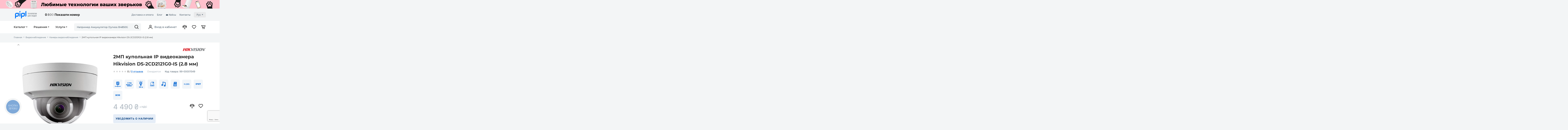

--- FILE ---
content_type: text/html; charset=UTF-8
request_url: https://pipl.ua/ru/hikvision-ds-2cd2121g0-28-mm
body_size: 37311
content:
<!doctype html>
<html lang="ru">

<head>
  <meta charset="UTF-8">
  <meta http-equiv="X-UA-Compatible" content="IE=edge">
  <meta name="viewport" content="width=device-width, initial-scale=1, maximum-scale=1, user-scalable=0"/>
  <meta name="google-site-verification" content="Cz2kFoSx1hERFDbM7lPNvGEwVlVQAoWgmh8fqWaAq1E" />
  <meta name="msvalidate.01" content="D992EF7DFB058D4DE3790045BEAE80CE" />
  <meta name="format-detection" content="telephone=no">

  <title>2МП купольная IP видеокамера Hikvision DS-2CD2121G0-IS (2.8 мм)</title>
<meta name="description" content="2МП купольная IP видеокамера Hikvision DS-2CD2121G0-IS (2.8 мм) - Купить в нашем интернет-магазине! Больше товаров в категории ➨ Камеры видеонаблюдения ✅ Доставка по всей Украине." />


  <!--root favicon-->
  <link rel="shortcut icon" href="/favicon.ico" type="image/x-icon">
  <link rel="icon" href="/favicon.ico" type="image/x-icon">
  <!--regular font-->
  
  
  <style type="text/css">@font-face {font-family:Montserrat;font-style:normal;font-weight:400;src:url(/cf-fonts/v/montserrat/5.0.16/latin-ext/wght/normal.woff2);unicode-range:U+0100-02AF,U+0304,U+0308,U+0329,U+1E00-1E9F,U+1EF2-1EFF,U+2020,U+20A0-20AB,U+20AD-20CF,U+2113,U+2C60-2C7F,U+A720-A7FF;font-display:swap;}@font-face {font-family:Montserrat;font-style:normal;font-weight:400;src:url(/cf-fonts/v/montserrat/5.0.16/cyrillic/wght/normal.woff2);unicode-range:U+0301,U+0400-045F,U+0490-0491,U+04B0-04B1,U+2116;font-display:swap;}@font-face {font-family:Montserrat;font-style:normal;font-weight:400;src:url(/cf-fonts/v/montserrat/5.0.16/latin/wght/normal.woff2);unicode-range:U+0000-00FF,U+0131,U+0152-0153,U+02BB-02BC,U+02C6,U+02DA,U+02DC,U+0304,U+0308,U+0329,U+2000-206F,U+2074,U+20AC,U+2122,U+2191,U+2193,U+2212,U+2215,U+FEFF,U+FFFD;font-display:swap;}@font-face {font-family:Montserrat;font-style:normal;font-weight:400;src:url(/cf-fonts/v/montserrat/5.0.16/cyrillic-ext/wght/normal.woff2);unicode-range:U+0460-052F,U+1C80-1C88,U+20B4,U+2DE0-2DFF,U+A640-A69F,U+FE2E-FE2F;font-display:swap;}@font-face {font-family:Montserrat;font-style:normal;font-weight:400;src:url(/cf-fonts/v/montserrat/5.0.16/vietnamese/wght/normal.woff2);unicode-range:U+0102-0103,U+0110-0111,U+0128-0129,U+0168-0169,U+01A0-01A1,U+01AF-01B0,U+0300-0301,U+0303-0304,U+0308-0309,U+0323,U+0329,U+1EA0-1EF9,U+20AB;font-display:swap;}@font-face {font-family:Montserrat;font-style:normal;font-weight:500;src:url(/cf-fonts/v/montserrat/5.0.16/latin-ext/wght/normal.woff2);unicode-range:U+0100-02AF,U+0304,U+0308,U+0329,U+1E00-1E9F,U+1EF2-1EFF,U+2020,U+20A0-20AB,U+20AD-20CF,U+2113,U+2C60-2C7F,U+A720-A7FF;font-display:swap;}@font-face {font-family:Montserrat;font-style:normal;font-weight:500;src:url(/cf-fonts/v/montserrat/5.0.16/vietnamese/wght/normal.woff2);unicode-range:U+0102-0103,U+0110-0111,U+0128-0129,U+0168-0169,U+01A0-01A1,U+01AF-01B0,U+0300-0301,U+0303-0304,U+0308-0309,U+0323,U+0329,U+1EA0-1EF9,U+20AB;font-display:swap;}@font-face {font-family:Montserrat;font-style:normal;font-weight:500;src:url(/cf-fonts/v/montserrat/5.0.16/latin/wght/normal.woff2);unicode-range:U+0000-00FF,U+0131,U+0152-0153,U+02BB-02BC,U+02C6,U+02DA,U+02DC,U+0304,U+0308,U+0329,U+2000-206F,U+2074,U+20AC,U+2122,U+2191,U+2193,U+2212,U+2215,U+FEFF,U+FFFD;font-display:swap;}@font-face {font-family:Montserrat;font-style:normal;font-weight:500;src:url(/cf-fonts/v/montserrat/5.0.16/cyrillic/wght/normal.woff2);unicode-range:U+0301,U+0400-045F,U+0490-0491,U+04B0-04B1,U+2116;font-display:swap;}@font-face {font-family:Montserrat;font-style:normal;font-weight:500;src:url(/cf-fonts/v/montserrat/5.0.16/cyrillic-ext/wght/normal.woff2);unicode-range:U+0460-052F,U+1C80-1C88,U+20B4,U+2DE0-2DFF,U+A640-A69F,U+FE2E-FE2F;font-display:swap;}@font-face {font-family:Montserrat;font-style:normal;font-weight:600;src:url(/cf-fonts/v/montserrat/5.0.16/vietnamese/wght/normal.woff2);unicode-range:U+0102-0103,U+0110-0111,U+0128-0129,U+0168-0169,U+01A0-01A1,U+01AF-01B0,U+0300-0301,U+0303-0304,U+0308-0309,U+0323,U+0329,U+1EA0-1EF9,U+20AB;font-display:swap;}@font-face {font-family:Montserrat;font-style:normal;font-weight:600;src:url(/cf-fonts/v/montserrat/5.0.16/cyrillic-ext/wght/normal.woff2);unicode-range:U+0460-052F,U+1C80-1C88,U+20B4,U+2DE0-2DFF,U+A640-A69F,U+FE2E-FE2F;font-display:swap;}@font-face {font-family:Montserrat;font-style:normal;font-weight:600;src:url(/cf-fonts/v/montserrat/5.0.16/latin-ext/wght/normal.woff2);unicode-range:U+0100-02AF,U+0304,U+0308,U+0329,U+1E00-1E9F,U+1EF2-1EFF,U+2020,U+20A0-20AB,U+20AD-20CF,U+2113,U+2C60-2C7F,U+A720-A7FF;font-display:swap;}@font-face {font-family:Montserrat;font-style:normal;font-weight:600;src:url(/cf-fonts/v/montserrat/5.0.16/latin/wght/normal.woff2);unicode-range:U+0000-00FF,U+0131,U+0152-0153,U+02BB-02BC,U+02C6,U+02DA,U+02DC,U+0304,U+0308,U+0329,U+2000-206F,U+2074,U+20AC,U+2122,U+2191,U+2193,U+2212,U+2215,U+FEFF,U+FFFD;font-display:swap;}@font-face {font-family:Montserrat;font-style:normal;font-weight:600;src:url(/cf-fonts/v/montserrat/5.0.16/cyrillic/wght/normal.woff2);unicode-range:U+0301,U+0400-045F,U+0490-0491,U+04B0-04B1,U+2116;font-display:swap;}@font-face {font-family:Montserrat;font-style:normal;font-weight:700;src:url(/cf-fonts/v/montserrat/5.0.16/cyrillic/wght/normal.woff2);unicode-range:U+0301,U+0400-045F,U+0490-0491,U+04B0-04B1,U+2116;font-display:swap;}@font-face {font-family:Montserrat;font-style:normal;font-weight:700;src:url(/cf-fonts/v/montserrat/5.0.16/cyrillic-ext/wght/normal.woff2);unicode-range:U+0460-052F,U+1C80-1C88,U+20B4,U+2DE0-2DFF,U+A640-A69F,U+FE2E-FE2F;font-display:swap;}@font-face {font-family:Montserrat;font-style:normal;font-weight:700;src:url(/cf-fonts/v/montserrat/5.0.16/latin/wght/normal.woff2);unicode-range:U+0000-00FF,U+0131,U+0152-0153,U+02BB-02BC,U+02C6,U+02DA,U+02DC,U+0304,U+0308,U+0329,U+2000-206F,U+2074,U+20AC,U+2122,U+2191,U+2193,U+2212,U+2215,U+FEFF,U+FFFD;font-display:swap;}@font-face {font-family:Montserrat;font-style:normal;font-weight:700;src:url(/cf-fonts/v/montserrat/5.0.16/latin-ext/wght/normal.woff2);unicode-range:U+0100-02AF,U+0304,U+0308,U+0329,U+1E00-1E9F,U+1EF2-1EFF,U+2020,U+20A0-20AB,U+20AD-20CF,U+2113,U+2C60-2C7F,U+A720-A7FF;font-display:swap;}@font-face {font-family:Montserrat;font-style:normal;font-weight:700;src:url(/cf-fonts/v/montserrat/5.0.16/vietnamese/wght/normal.woff2);unicode-range:U+0102-0103,U+0110-0111,U+0128-0129,U+0168-0169,U+01A0-01A1,U+01AF-01B0,U+0300-0301,U+0303-0304,U+0308-0309,U+0323,U+0329,U+1EA0-1EF9,U+20AB;font-display:swap;}@font-face {font-family:Inter;font-style:normal;font-weight:400;src:url(/cf-fonts/v/inter/5.0.16/cyrillic/wght/normal.woff2);unicode-range:U+0301,U+0400-045F,U+0490-0491,U+04B0-04B1,U+2116;font-display:swap;}@font-face {font-family:Inter;font-style:normal;font-weight:400;src:url(/cf-fonts/v/inter/5.0.16/vietnamese/wght/normal.woff2);unicode-range:U+0102-0103,U+0110-0111,U+0128-0129,U+0168-0169,U+01A0-01A1,U+01AF-01B0,U+0300-0301,U+0303-0304,U+0308-0309,U+0323,U+0329,U+1EA0-1EF9,U+20AB;font-display:swap;}@font-face {font-family:Inter;font-style:normal;font-weight:400;src:url(/cf-fonts/v/inter/5.0.16/latin/wght/normal.woff2);unicode-range:U+0000-00FF,U+0131,U+0152-0153,U+02BB-02BC,U+02C6,U+02DA,U+02DC,U+0304,U+0308,U+0329,U+2000-206F,U+2074,U+20AC,U+2122,U+2191,U+2193,U+2212,U+2215,U+FEFF,U+FFFD;font-display:swap;}@font-face {font-family:Inter;font-style:normal;font-weight:400;src:url(/cf-fonts/v/inter/5.0.16/greek/wght/normal.woff2);unicode-range:U+0370-03FF;font-display:swap;}@font-face {font-family:Inter;font-style:normal;font-weight:400;src:url(/cf-fonts/v/inter/5.0.16/latin-ext/wght/normal.woff2);unicode-range:U+0100-02AF,U+0304,U+0308,U+0329,U+1E00-1E9F,U+1EF2-1EFF,U+2020,U+20A0-20AB,U+20AD-20CF,U+2113,U+2C60-2C7F,U+A720-A7FF;font-display:swap;}@font-face {font-family:Inter;font-style:normal;font-weight:400;src:url(/cf-fonts/v/inter/5.0.16/cyrillic-ext/wght/normal.woff2);unicode-range:U+0460-052F,U+1C80-1C88,U+20B4,U+2DE0-2DFF,U+A640-A69F,U+FE2E-FE2F;font-display:swap;}@font-face {font-family:Inter;font-style:normal;font-weight:400;src:url(/cf-fonts/v/inter/5.0.16/greek-ext/wght/normal.woff2);unicode-range:U+1F00-1FFF;font-display:swap;}@font-face {font-family:Inter;font-style:normal;font-weight:500;src:url(/cf-fonts/v/inter/5.0.16/latin/wght/normal.woff2);unicode-range:U+0000-00FF,U+0131,U+0152-0153,U+02BB-02BC,U+02C6,U+02DA,U+02DC,U+0304,U+0308,U+0329,U+2000-206F,U+2074,U+20AC,U+2122,U+2191,U+2193,U+2212,U+2215,U+FEFF,U+FFFD;font-display:swap;}@font-face {font-family:Inter;font-style:normal;font-weight:500;src:url(/cf-fonts/v/inter/5.0.16/greek/wght/normal.woff2);unicode-range:U+0370-03FF;font-display:swap;}@font-face {font-family:Inter;font-style:normal;font-weight:500;src:url(/cf-fonts/v/inter/5.0.16/cyrillic-ext/wght/normal.woff2);unicode-range:U+0460-052F,U+1C80-1C88,U+20B4,U+2DE0-2DFF,U+A640-A69F,U+FE2E-FE2F;font-display:swap;}@font-face {font-family:Inter;font-style:normal;font-weight:500;src:url(/cf-fonts/v/inter/5.0.16/latin-ext/wght/normal.woff2);unicode-range:U+0100-02AF,U+0304,U+0308,U+0329,U+1E00-1E9F,U+1EF2-1EFF,U+2020,U+20A0-20AB,U+20AD-20CF,U+2113,U+2C60-2C7F,U+A720-A7FF;font-display:swap;}@font-face {font-family:Inter;font-style:normal;font-weight:500;src:url(/cf-fonts/v/inter/5.0.16/vietnamese/wght/normal.woff2);unicode-range:U+0102-0103,U+0110-0111,U+0128-0129,U+0168-0169,U+01A0-01A1,U+01AF-01B0,U+0300-0301,U+0303-0304,U+0308-0309,U+0323,U+0329,U+1EA0-1EF9,U+20AB;font-display:swap;}@font-face {font-family:Inter;font-style:normal;font-weight:500;src:url(/cf-fonts/v/inter/5.0.16/greek-ext/wght/normal.woff2);unicode-range:U+1F00-1FFF;font-display:swap;}@font-face {font-family:Inter;font-style:normal;font-weight:500;src:url(/cf-fonts/v/inter/5.0.16/cyrillic/wght/normal.woff2);unicode-range:U+0301,U+0400-045F,U+0490-0491,U+04B0-04B1,U+2116;font-display:swap;}@font-face {font-family:Inter;font-style:normal;font-weight:700;src:url(/cf-fonts/v/inter/5.0.16/latin/wght/normal.woff2);unicode-range:U+0000-00FF,U+0131,U+0152-0153,U+02BB-02BC,U+02C6,U+02DA,U+02DC,U+0304,U+0308,U+0329,U+2000-206F,U+2074,U+20AC,U+2122,U+2191,U+2193,U+2212,U+2215,U+FEFF,U+FFFD;font-display:swap;}@font-face {font-family:Inter;font-style:normal;font-weight:700;src:url(/cf-fonts/v/inter/5.0.16/cyrillic/wght/normal.woff2);unicode-range:U+0301,U+0400-045F,U+0490-0491,U+04B0-04B1,U+2116;font-display:swap;}@font-face {font-family:Inter;font-style:normal;font-weight:700;src:url(/cf-fonts/v/inter/5.0.16/latin-ext/wght/normal.woff2);unicode-range:U+0100-02AF,U+0304,U+0308,U+0329,U+1E00-1E9F,U+1EF2-1EFF,U+2020,U+20A0-20AB,U+20AD-20CF,U+2113,U+2C60-2C7F,U+A720-A7FF;font-display:swap;}@font-face {font-family:Inter;font-style:normal;font-weight:700;src:url(/cf-fonts/v/inter/5.0.16/greek-ext/wght/normal.woff2);unicode-range:U+1F00-1FFF;font-display:swap;}@font-face {font-family:Inter;font-style:normal;font-weight:700;src:url(/cf-fonts/v/inter/5.0.16/vietnamese/wght/normal.woff2);unicode-range:U+0102-0103,U+0110-0111,U+0128-0129,U+0168-0169,U+01A0-01A1,U+01AF-01B0,U+0300-0301,U+0303-0304,U+0308-0309,U+0323,U+0329,U+1EA0-1EF9,U+20AB;font-display:swap;}@font-face {font-family:Inter;font-style:normal;font-weight:700;src:url(/cf-fonts/v/inter/5.0.16/greek/wght/normal.woff2);unicode-range:U+0370-03FF;font-display:swap;}@font-face {font-family:Inter;font-style:normal;font-weight:700;src:url(/cf-fonts/v/inter/5.0.16/cyrillic-ext/wght/normal.woff2);unicode-range:U+0460-052F,U+1C80-1C88,U+20B4,U+2DE0-2DFF,U+A640-A69F,U+FE2E-FE2F;font-display:swap;}@font-face {font-family:Inter;font-style:normal;font-weight:800;src:url(/cf-fonts/v/inter/5.0.16/latin/wght/normal.woff2);unicode-range:U+0000-00FF,U+0131,U+0152-0153,U+02BB-02BC,U+02C6,U+02DA,U+02DC,U+0304,U+0308,U+0329,U+2000-206F,U+2074,U+20AC,U+2122,U+2191,U+2193,U+2212,U+2215,U+FEFF,U+FFFD;font-display:swap;}@font-face {font-family:Inter;font-style:normal;font-weight:800;src:url(/cf-fonts/v/inter/5.0.16/latin-ext/wght/normal.woff2);unicode-range:U+0100-02AF,U+0304,U+0308,U+0329,U+1E00-1E9F,U+1EF2-1EFF,U+2020,U+20A0-20AB,U+20AD-20CF,U+2113,U+2C60-2C7F,U+A720-A7FF;font-display:swap;}@font-face {font-family:Inter;font-style:normal;font-weight:800;src:url(/cf-fonts/v/inter/5.0.16/greek/wght/normal.woff2);unicode-range:U+0370-03FF;font-display:swap;}@font-face {font-family:Inter;font-style:normal;font-weight:800;src:url(/cf-fonts/v/inter/5.0.16/cyrillic/wght/normal.woff2);unicode-range:U+0301,U+0400-045F,U+0490-0491,U+04B0-04B1,U+2116;font-display:swap;}@font-face {font-family:Inter;font-style:normal;font-weight:800;src:url(/cf-fonts/v/inter/5.0.16/vietnamese/wght/normal.woff2);unicode-range:U+0102-0103,U+0110-0111,U+0128-0129,U+0168-0169,U+01A0-01A1,U+01AF-01B0,U+0300-0301,U+0303-0304,U+0308-0309,U+0323,U+0329,U+1EA0-1EF9,U+20AB;font-display:swap;}@font-face {font-family:Inter;font-style:normal;font-weight:800;src:url(/cf-fonts/v/inter/5.0.16/greek-ext/wght/normal.woff2);unicode-range:U+1F00-1FFF;font-display:swap;}@font-face {font-family:Inter;font-style:normal;font-weight:800;src:url(/cf-fonts/v/inter/5.0.16/cyrillic-ext/wght/normal.woff2);unicode-range:U+0460-052F,U+1C80-1C88,U+20B4,U+2DE0-2DFF,U+A640-A69F,U+FE2E-FE2F;font-display:swap;}</style>
  <!--font icons-->
  <link rel="preload" href="/fonts/icons.ttf?v=26.0.2.3" as="font" type="font/ttf" crossorigin="anonymous">
  <!-- <link rel="preload" href="/fonts/icons.woff?v=26.0.2.3" as="font" type="font/woff" crossorigin="anonymous">
  <link rel="preload" href="/fonts/icons.eot?v=26.0.2.3" as="font" type="application/vnd.ms-fontobject" crossorigin="anonymous">
  <link rel="preload" href="/fonts/icons.svg?v=26.0.2.3" as="font" type="image/svg+xml" crossorigin="anonymous"> -->
  <!--favicon for other devices-->
  <link rel="apple-touch-icon" sizes="180x180" href="/apple-touch-icon.png">
  <link rel="icon" type="image/png" sizes="32x32" href="/favicon-32x32.png">
  <link rel="icon" type="image/png" sizes="16x16" href="/favicon-16x16.png">
  <link rel="manifest" href="/site.webmanifest">
  <link rel="mask-icon" href="/safari-pinned-tab.svg" color="#00ac5b">
  <meta name="msapplication-TileColor" content="#202020">
  <meta name="theme-color" content="#ffffff">


    <link rel="canonical" href="https://pipl.ua/ru/hikvision-ds-2cd2121g0-28-mm" />

<link href="/css/general.min.css?v=26.0.2.3" rel="stylesheet">
    <link href="/css/product.min.css?v=26.0.2.3" rel="stylesheet">
    <link href="/css/upload.min.css?v=26.0.2.3" rel="stylesheet">
    <link href="/css/checkout.min.css?v=26.0.2.3" rel="stylesheet">
    <link href="/assets-front/css/fancybox.css" rel="stylesheet">
    <meta property="og:url" content="https://pipl.ua/ru/hikvision-ds-2cd2121g0-28-mm" />
    <meta property="og:title" content="2МП купольная IP видеокамера Hikvision DS-2CD2121G0-IS (2.8 мм)" />
            <meta property="og:description" content="2 Мп ИК; Матрица: 1/2.8&quot; ; Сжатие: H.264 / Н.265 / H.264+ / Н.265+ / MJPEG; Объектив: f=2,8 мм (угол обзора 115&amp;deg;); Чувствительность: 0.01 лк/F1.2 (AGC вкл), 0.028 лк/F2.0 (AGC вкл), 0 лк с ИК; Запись: 1920x1080, 1280х960, 1280х720 - 25 к/с; Функции: DWDR , 3D-DNR, BLC, день/ночь (ICR); аудио 1вх" />
        <meta property="og:type" content="product" />
            <meta property="og:image" content="https://pipl.ua/uploads/product_galleries/bd/fb/w276x2_eu2ksphal_89160783.jpg" />
    
            <link rel="alternate" hreflang="x-default" href="https://pipl.ua/hikvision-ds-2cd2121g0-28-mm" />
            <link rel="alternate" hreflang="uk-UA" href="https://pipl.ua/hikvision-ds-2cd2121g0-28-mm" />
            <link rel="alternate" hreflang="ru-UA" href="https://pipl.ua/ru/hikvision-ds-2cd2121g0-28-mm" />
    
<!-- Init dataLayer -->
<script>
    window.dataLayer = window.dataLayer || [];
</script>

<!-- Google Tag Manager -->
<script>(function(w,d,s,l,i){w[l]=w[l]||[];w[l].push({'gtm.start':
            new Date().getTime(),event:'gtm.js'});var f=d.getElementsByTagName(s)[0],
        j=d.createElement(s),dl=l!='dataLayer'?'&l='+l:'';j.async=true;j.src=
        'https://www.googletagmanager.com/gtm.js?id='+i+dl;f.parentNode.insertBefore(j,f);
    })(window,document,'script','dataLayer','GTM-PJLG65H');</script>
<!-- End Google Tag Manager -->

                
            
        
        
        
                                        
    
                
    
    
                <script type="application/ld+json">
    {
        "@context": "https://schema.org",
        "@type": "ItemPage",
        "inLanguage": "ru",
        "name": "2МП купольная IP видеокамера Hikvision DS-2CD2121G0-IS (2.8 мм)",
        "url": "https://pipl.ua/ru/hikvision-ds-2cd2121g0-28-mm",
        "lastReviewed": "2026-01-14T15:33:00+03:00",
                  "primaryImageOfPage": "https://pipl.ua/uploads/product_galleries/bd/fb/w276x2_eu2ksphal_89160783.jpg",
                "author": {
          "@id": "https://pipl.ua/"
        },
        "mainEntity": {
            "@type": "Product",
            "@id": "https://pipl.ua/ru/hikvision-ds-2cd2121g0-28-mm",
            "name": "2МП купольная IP видеокамера Hikvision DS-2CD2121G0-IS (2.8 мм)",
            "image": [
                              "/uploads/product_galleries/e1/b5/w540x2_eu2ksphal_89160783.webp"                          ],
            "itemCondition": "https://schema.org/NewCondition",
            "sku": "99-00001549",
                        "description": "2 Мп ИК; Матрица: 1/2.8&amp;quot; ; Сжатие: H.264 / Н.265 / H.264+ / Н.265+ / MJPEG; Объектив: f=2,8 мм (угол обзора 115&amp;amp;deg;); Чувствительность: 0.01 лк/F1.2 (AGC вкл), 0.028 лк/F2.0 (AGC вкл), 0 лк с ИК; Запись: 1920x1080, 1280х960, 1280х720 - 25 к/с;...",
            "brand": {
                "@type": "Brand",
                "name": "Hikvision",                                  "logo": "https://pipl.ua/uploads/brands/15/83/esgngdh1d_10149ff0.svg"
                            },
            "subjectOf": {
              "@id": "https://pipl.ua/ru/hikvision-ds-2cd2121g0-28-mm"
            },
            "offers": {
              "@type": "Offer",
              "priceCurrency": "UAH",
              "price": 4490,
              "priceValidUntil": "2026-04-14",
              "availability": "https://schema.org/OutOfStock",
              "validFrom": "2026-05-14",
              "validThrough": "2026-05-14",
              "eligibleRegion": "ua",
              "availableDeliveryMethod": [
                "https://schema.org/OnSitePickup",
                "https://schema.org/ParcelService"
              ],
              "hasMerchantReturnPolicy": {
                "@id": "https://pipl.ua/ru/content/ugoda-koristuvacha",
                "applicableCountry": "ua",
                "returnPolicyCategory":  "https://schema.org/MerchantReturnFiniteReturnWindow",
                "returnPolicyCountry": "ua",
                "returnMethod": [
                    "https://schema.org/ReturnByMail",
                    "https://schema.org/ReturnInStore"
                ],
                "returnFees": "https://schema.org/ReturnFeesCustomerResponsibility",
                "refundType": [
                    "https://schema.org/FullRefund",
                    "https://schema.org/ExchangeRefund"
                ],
                "merchantReturnDays": 14
              },
              "acceptedPaymentMethod": [
                "https://schema.org/ByBankTransferInAdvance",
                "https://schema.org/ByInvoice",
                "https://schema.org/COD"
              ],
              "shippingDetails": {
                "@id": "https://pipl.ua/ru/pay-delivery",
                "deliveryTime": {
                    "@type": "ShippingDeliveryTime",
                    "transitTime": {
                        "@type": "QuantitativeValue",
                        "unitCode": "d",
                        "minValue": 2,
                        "maxValue": 3
                    },
                    "handlingTime": {
                        "@type": "QuantitativeValue",
                        "unitCode": "d",
                        "minValue": 0,
                        "maxValue": 2
                    }
                },
                "shippingRate": {
                    "@type": "MonetaryAmount",
                    "currency": "UAH",
                    "minValue": 200,
                    "maxValue": 9000
                },
                "shippingDestination": {
                    "@type": "DefinedRegion",
                    "addressCountry": "ua"
                }
              }
            }
        },
            "breadcrumb": {
        "@type": "BreadcrumbList",
        "itemListElement":
        [
            {
                "@type": "ListItem",
                "position": 1,
                "item":
                    {
                        "@id": "https://pipl.ua/ru",
                        "name": "Главная"
                    }
            },                                        {
                    "@type": "ListItem",
                    "position": 2,
                    "item":
                        {
                            "@id": "https://pipl.ua/ru/catalog/videonablyudenie",
                            "name": "Видеонаблюдение"
                        }
                },                                            {
                    "@type": "ListItem",
                    "position": 3,
                    "item":
                        {
                            "@id": "https://pipl.ua/ru/catalog/kamery-videonablyudeniya",
                            "name": "Камеры видеонаблюдения"
                        }
                },                                            {
                    "@type": "ListItem",
                    "position": 4,
                    "item":
                        {
                            "@id": "https://pipl.ua/ru/hikvision-ds-2cd2121g0-28-mm",
                            "name": "2МП купольная IP видеокамера Hikvision DS-2CD2121G0-IS (2.8 мм)"
                        }
                }                                    ]
    }  }
</script>
            
    
    
    
    
    
    

<script>
    window.debugMode = false;
</script>

<!-- Google Tag Events -->
<script>
        
                dataLayer.push({
            event: "session_start",
            user_id: ,
            external_id: 
        });
    
        
        
        
            dataLayer.push({
        ecommerce: null
    });

    dataLayer.push({
        event: 'view_item',
        ecommerce: {
            currency: 'UAH',
            value: 4490,
            items: [
                {
                    item_name: '2МП купольная IP видеокамера Hikvision DS-2CD2121G0-IS (2.8 мм)',
                    item_id: '99-00001549',
                    price: 4490,
                    item_brand: 'Hikvision',
                    item_category: 'Видеонаблюдение',
                    item_category2: 'Камеры видеонаблюдения',
                    quantity: 1
                }
            ]
        }
    });
    
        
        
        </script>

    <!-- Facebook Pixel Code -->
    <script>
        !function(f,b,e,v,n,t,s)
        {if(f.fbq)return;n=f.fbq=function(){n.callMethod?
            n.callMethod.apply(n,arguments):n.queue.push(arguments)};
            if(!f._fbq)f._fbq=n;n.push=n;n.loaded=!0;n.version='2.0';
            n.queue=[];t=b.createElement(e);t.async=!0;
            t.src=v;s=b.getElementsByTagName(e)[0];
            s.parentNode.insertBefore(t,s)}(window, document,'script',
            'https://connect.facebook.net/en_US/fbevents.js');
        fbq('init', '403606198039136');
        fbq('track', 'PageView');
    </script>
            <script>
            fbq('track', 'ViewContent');
        </script>
        <!-- End Facebook Pixel Code -->


    <script>
        function amplitudeTrack(event, eventProperties) {
                    }
            </script>


            <script src="https://www.google.com/recaptcha/api.js?render=6LcSyUkrAAAAANvws22OEmkf8p8qdzJWtV28RQRs"></script>
        <script>
        function startCaptcha(id) {
                            grecaptcha.ready(function() {
                    grecaptcha.execute('6LcSyUkrAAAAANvws22OEmkf8p8qdzJWtV28RQRs', {action: 'submit'}).then(function(token) {
                        $(id + '_recaptcha').val(token);
                    });
                });
                    }
    </script>

</head>

<body>
    <!-- Google Tag Manager (noscript) -->
    <noscript><iframe src="https://www.googletagmanager.com/ns.html?id=GTM-PJLG65H"
                      height="0" width="0" style="display:none;visibility:hidden"></iframe></noscript>
    <!-- End Google Tag Manager (noscript) -->
    <!-- Facebook Pixel Code -->
    <noscript><img height="1" width="1" style="display:none" alt=""
                   src="https://www.facebook.com/tr?id=403606198039136&ev=PageView&noscript=1"
        /></noscript>
    <!-- End Facebook Pixel Code -->

    <input type="hidden" name="is_new_user" value="1" />

<div class="swiper-announcements">
    <div class="swiper-wrapper">
                    <div style="background: #002166" class="swiper-slide announcement">
                <a href="https://pipl.ua/ru/catalog/akumulyatori-dlya-dbj/ritar/merlion/must"
                   onclick="amplitudeTrack('Announcement Clicked', {Title: 'Источники питания', ab_test_variant: ''});"
                   title="Источники питания">
                    <img src="/uploads/announcements/ac/af/fvqgil5jd_3f64d15b.png" alt="Источники питания"></a>
            </div>
                    <div style="background: #8a969f" class="swiper-slide announcement">
                <a href="https://pipl.ua/ru/catalog/gadjeti-ta-elektronika"
                   onclick="amplitudeTrack('Announcement Clicked', {Title: 'Гаджеты', ab_test_variant: ''});"
                   title="Гаджеты">
                    <img src="/uploads/announcements/2f/07/fvqgjlor3_fcf50b5c.png" alt="Гаджеты"></a>
            </div>
                    <div style="background: #ffc0cc" class="swiper-slide announcement">
                <a href="https://pipl.ua/ru/catalog/tovari-dlya-tvarin"
                   onclick="amplitudeTrack('Announcement Clicked', {Title: 'Звери', ab_test_variant: ''});"
                   title="Звери">
                    <img src="/uploads/announcements/fc/4c/ftm2ht754_6a49780d.png" alt="Звери"></a>
            </div>
                    <div style="background: #ffffff" class="swiper-slide announcement">
                <a href="https://pipl.ua/catalog/turizm"
                   onclick="amplitudeTrack('Announcement Clicked', {Title: 'Turizm', ab_test_variant: ''});"
                   title="Turizm">
                    <img src="/uploads/announcements/bd/c6/ftm2in10e_daf2d304.png" alt="Turizm"></a>
            </div>
                    <div style="background: #064080" class="swiper-slide announcement">
                <a href="https://pipl.ua/ru/catalog/akciyi-ta-podarunki"
                   onclick="amplitudeTrack('Announcement Clicked', {Title: 'Круглый год', ab_test_variant: ''});"
                   title="Круглый год">
                    <img src="/uploads/announcements/44/01/ftm2gohlm_6896ffef.png" alt="Круглый год"></a>
            </div>
                    <div style="background: #ffffff" class="swiper-slide announcement">
                <a href="https://pipl.ua/ru/catalog/komplekty-videonablyudeniya/1-k-kvartira/2-3-k-kvartira/privatnii-budinok/ofis"
                   onclick="amplitudeTrack('Announcement Clicked', {Title: 'Готовые решения', ab_test_variant: ''});"
                   title="Готовые решения">
                    <img src="/uploads/announcements/f9/58/fsk9aotmm_c46fbdf6.png" alt="Готовые решения"></a>
            </div>
                    <div style="background: #064080" class="swiper-slide announcement">
                <a href="https://pipl.ua/ru/catalog/chim-bilshe-tim-deshevshe"
                   onclick="amplitudeTrack('Announcement Clicked', {Title: 'Чем больше, тем дешевле!', ab_test_variant: ''});"
                   title="Чем больше, тем дешевле!">
                    <img src="/uploads/announcements/ae/6a/fsk9bo9t7_8fcd1a68.png" alt="Чем больше, тем дешевле!"></a>
            </div>
                    <div style="background: #080808" class="swiper-slide announcement">
                <a href="https://pipl.ua/ru/catalog/teplovizori"
                   onclick="amplitudeTrack('Announcement Clicked', {Title: 'Тепловизоры', ab_test_variant: ''});"
                   title="Тепловизоры">
                    <img src="/uploads/announcements/1f/5a/fsk9dshka_d88a2033.png" alt="Тепловизоры"></a>
            </div>
                    <div style="background: #ffb000" class="swiper-slide announcement">
                <a href="https://pipl.ua/ru/catalog/djerela-jivlennya"
                   onclick="amplitudeTrack('Announcement Clicked', {Title: 'Энергетические системы', ab_test_variant: ''});"
                   title="Энергетические системы">
                    <img src="/uploads/announcements/d0/6b/fsk9gicc0_b686c1c0.png" alt="Энергетические системы"></a>
            </div>
            </div>
</div>

<div class="container">
        <div class="inner">
        <header class="header">
	<div class="wrap">
		<div class="header-top">
			<div class="top-left">
				<div class="nav-burger menu_open" data-id="menu_main">
					<i class="ico ico-menu"></i>
				</div>


				<div class="nav-logo">
					<a href="https://pipl.ua/ru" class="nav-logo-link">
						<img src="/images/svg/pipl-logo-ru.svg?v=26.0.2.3" class="head-main-logo" width="142" height="44" alt="Pipl - Безопасность для людей" loading="lazy">
					</a>
				</div>

				<div class="nav-phone">
																					
					                        						<span class="main-tel phone_show inter binct-phone-number-1">0 800 333 121<i class="ico ico-down-angle"></i></span>
					
					<div class="phone-dropdown">
						<ul class="phones-list">

															<li class="phone-block">
									                                        										<div class="tel-flex">
											<a href="tel:0800333121" rel="nofollow" class="list-tel inter binct-phone-number-1">0 800 333 121</a>
											<i class="ico ico-up-angle"></i>
										</div>
									                                    <div class="block-phone-condition">(бесплатно со всех номеров по Украине)</div>
																				<div class="block-email"><a href="mailto:order@pipl.ua" class="list-email">order@pipl.ua</a></div>
																		<div class="block-text">Оформить заказ</div>
                                    <div class="block-opening-hours">Пн - Вс: 09:00 - 19:00</div>
								</li>
							
							<li class="phone-block">
								<a href="https://pipl.ua/ru/contacts" class="contacts-link">На страницу контакты</a>
							</li>
						</ul>
					</div>
				</div>

			</div>

			<div class="top-center">
				<div class="h-social-list social-tooltip"
					 data-tooltip="109 000 подписчиков в YouTube">
					<a href="https://www.youtube.com/channel/UC3K1nlU50IwebxV7vbLCrIQ" class="h-social-link" id="header-social-link-youtube" target="_blank" rel="noreferrer, nofollow">
						<img src="/images/social/youtube.svg" width="24" height="24" alt="pipl.ua"></a>
					<span class="h-social-text">
						<i class="ico ico-user"></i>
						109 000
					</span>
				</div>
				<div class="h-social-list social-tooltip"
					 data-tooltip="Рейтинг 4.9 и 538 отзывов в Google">
					<a href="https://maps.google.com/?cid=9621272092201382427" class="h-social-link" id="header-social-link-google" target="_blank" rel="noreferrer, nofollow">
						<img src="/images/social/google.svg" width="24" height="24" alt=""></a>
					<span class="h-social-text">
						<i class="ico ico-star-rate"></i>
						<strong>4.9</strong>
						(538)
					</span>
				</div>
				<div class="h-social-list social-tooltip"
					 data-tooltip="6 908 подписчиков в TikTok">
					<a href="https://www.tiktok.com/@piplua" class="h-social-link" id="header-social-link-tiktok" target="_blank" rel="noreferrer, nofollow">
						<img src="/images/social/tiktok.svg" width="24" height="24" alt="@piplua"></a>
					<span class="h-social-text">
						<i class="ico ico-user"></i>
						6 908
					</span>
				</div>
				<div class="h-social-list social-tooltip"
					 data-tooltip="5 855 подписчиков в Instagram">
					<a href="https://www.instagram.com/pipl_ua/" class="h-social-link" id="header-social-link-instagram" target="_blank" rel="noreferrer, nofollow">
						<img src="/images/social/instagram.svg" width="24" height="24" alt="@pipl_ua"></a>
					<span class="h-social-text">
						<i class="ico ico-user"></i>
						5 855
					</span>
				</div>
				<div class="h-social-list social-tooltip"
					 data-tooltip="7 200 подписчиков в Facebook">
					<a href="https://www.facebook.com/piplstore" class="h-social-link" id="header-social-link-facebook" target="_blank" rel="noreferrer, nofollow">
						<img src="/images/social/facebook.svg" width="24" height="24" alt="piplstore"></a>
					<span class="h-social-text">
						<i class="ico ico-user"></i>
						7 200
					</span>
				</div>
			</div>

			<div class="top-right">

									<ul class="top-nav">
													<li class="nav-item inter">
								<a href="/ru/pay-delivery"  class="nav-link">Доставка и оплата</a>
							</li>
													<li class="nav-item inter">
								<a href="/ru/articles"  class="nav-link">Блог</a>
							</li>
													<li class="nav-item inter">
								<a href="/ru/cases"  class="nav-link">💼 Кейсы</a>
							</li>
													<li class="nav-item inter">
								<a href="/ru/contacts"  class="nav-link">Контакты</a>
							</li>
											</ul>
				
				<div class="nav-lang">
					<div class="nav-opener lang_show">
						<span class="nav-text inter current_lang">Рус</span><i class="ico ico-down-angle"></i>
					</div>
					<div class="lang-dropdown">
						<div class="lang-list">
																		<a href="https://pipl.ua/hikvision-ds-2cd2121g0-28-mm" class="lang inter ">Укр</a>
																		<a href="https://pipl.ua/ru/hikvision-ds-2cd2121g0-28-mm" class="lang inter current">Рус</a>
														</div>
					</div>
				</div>

			</div>

		</div>

		<div class="header-bottom">

			<div class="bottom-left">
				<ul class="nav-categories" data-ab_test_variant="">
					<li class="nav-item"><button class="cb nav-link navigation_show navigation_load" data-id="holder_navigation_main" data-title="Каталог">Каталог<i class="ico ico-down-angle"></i></button></li>
					<li class="nav-item"><button class="cb nav-link navigation_show" data-id="holder_navigation_solutions" data-title="Решения">Решения<i class="ico ico-down-angle"></i></button></li>
					<li class="nav-item"><button class="cb nav-link navigation_show" data-id="holder_navigation_services" data-title="Услуги">Услуги<i class="ico ico-down-angle"></i></button></li>
				</ul>
			</div>

			<div class="bottom-right">

				<div class="phone-ico">
					<button class="cb head-link menu_open" data-id="menu_phones">
						<i class="ico ico-phone"></i>
					</button>
				</div>

				<div class="nav-search search_show" data-id="search_holder">
					<form id="search-form" action="https://pipl.ua/ru/search" class="search-form" data-ab_test_variant="">
						<div class="fg">
							<input type="text" class="main-search" id="main_search" name="q"
                                   placeholder="Например Аккумулятор Dyness B4850G" autocomplete="off"
								   data-ab_test_variant="">
							<i class="ico ico-search start_search"></i>
							<i class="ico ico-close clear_search"></i>
						</div>
					</form>
					<i class="ico ico-search search_opener"></i>
				</div>

				<div class="user-activities">
											<div class="user-ico nav-profile popup_open" data-id="popup_auth">
					
						<button class="cb head-link">
							<i class="ico ico-user"></i>
															<span class="guest">Вход в кабинет</span>
													</button>

														</div>
						

					<div class="user-ico nav-compare empty">
						<button class="cb head-link show_compare" data-id="holder_compare">
							<i class="ico ico-compare"></i><span class="head-count compare_count">0</span>
						</button>
					</div>
					<div class="user-ico nav-favorites empty">
																<button class="cb head-link popup_open" data-id="popup_auth">
											<i class="ico ico-heart"></i><span class="head-count fav_count">-</span>
									</button>
												</div>
					<div class="user-ico nav-cart empty">
						<button class="cb head-link show_cart" data-id="holder_cart">
							<i class="ico ico-cart"></i><span class="head-count cart_count"></span>
						</button>
					</div>

				</div>

			</div>

		</div>

	</div>

	<div class="header-holder">
		<div class="header-overlay"></div>
			<!--holder_search-->
<div class="holder holder-search" id="holder_search">
  <div class="search-content">
      <!-- Ajax -->
  </div>
</div>
<!--/holder_search-->
			<!--holder_search_history-->
<!--/holder_search_history-->
			<!--holder_cart_empty-->
<div class="holder holder-empty holder-empty--cart" id="holder_cart_empty">

    <div class="empty-case">
        <i class="ico ico-corner"></i>
        <i class="ico ico-close clear_header_holders"></i>
        <div class="empty-text">В вашей корзине пусто</div>
        <img src="/images/svg/empty-cart.svg" alt="Пусто" class="empty-img" loading="lazy">
    </div>
</div>
<!--/holder_cart_empty-->

<!--holder_cart-->
<div class="holder holder400 holder--cart" id="holder_cart">
    <i class="ico ico-corner"></i>
    <div class="header-counter">
        <div class="header-title">
            Корзина<span class="h-count cart_count">-</span>
        </div>
        <i class="ico ico-close clear_header_holders"></i>
    </div>
    <div class="cart-content">
        <div class="scroller">
                    </div>
    </div>

    <div class="cart-footer">
        <div class="cart-total">
            <div class="cart-total-text">Сумма заказа</div>
            <div class="cart-total-values">
                <div class="cart-total-sum inter" data-ab_test_variant=""><span class="cart_final">-</span> грн</div>
            </div>
        </div>
        <div class="cart-minimal">
            Минимальная сумма заказа 400 грн.
        </div>
        <div class="cart-footer-btns">

            <a href="https://pipl.ua/ru/cart"
               class="btn btn-secondary"
               id="cartButton"
               data-ab_test_variant=""
            >К корзине</a>

            <a href="https://pipl.ua/ru/checkout"
               data-href="https://pipl.ua/ru/checkout"
               class="btn"
               id="checkoutButton"
               data-minimal-order="400"
               data-ab_test_variant=""
            >Оформить заказ</a>

        </div>
    </div>

</div>
<!--/holder_cart-->
			<!--holder_compare_empty-->
<div class="holder holder-empty holder-empty--compare" id="holder_compare_empty">
  <div class="empty-case">
    <i class="ico ico-corner"></i>
    <i class="ico ico-close clear_header_holders"></i>
    <div class="empty-text">Нет товаров для сравнения</div>
    <img src="/images/svg/empty-compare.svg" alt="Пусто" class="empty-img" loading="lazy">
  </div>
</div>
<!--/holder_compare_empty-->

<!--holder_compare-->
<div class="holder holder400 holder--compare" id="holder_compare">
  <i class="ico ico-corner"></i>
  <div class="header-counter">
    <div class="header-title">
      Сравнение <!--<span class="h-count compare_count">0</span>-->
    </div>
    <i class="ico ico-close clear_header_holders"></i>
  </div>
  <div class="compare-content">
    <div class="scroller">
            </div>
  </div>
</div>
<!--/holder_compare-->
			<!--holder_favorites_empty-->
<div class="holder holder-empty holder-empty--favorites" id="holder_favorites_empty">

  <div class="empty-case">
    <i class="ico ico-corner"></i>
    <i class="ico ico-close clear_header_holders"></i>
    <div class="empty-text">Ваш список желаний пока пуст</div>
    <img src="/images/svg/empty-favorites.svg" alt="Пусто" class="empty-img" loading="lazy">
  </div>
</div>
<!--/popup_favorites_empty-->

<!--holder_favorites-->
<div class="holder holder400 holder--favorites" id="holder_favorites">
  <i class="ico ico-corner"></i>
  <div class="header-counter">
    <div class="header-title">
      Список желаний<span class="h-count fav_count">0</span>
    </div>
    <i class="ico ico-close clear_header_holders"></i>
  </div>
  <div class="favorites-content">
    <div class="scroller">
            </div>
  </div>
  <div class="favorites-footer">
    <div class="fav-footer-btns">
      <a href="https://pipl.ua/ru/profile/favorites" class="btn">На страницу избранного</a>
    </div>
  </div>

</div>
<!--/popup_favorites-->
			<!--holder_navigation_main-->
<div class="holder navigation navigation-main" id="holder_navigation_main">
    <i class="ico ico-corner"></i>
    <div class="nav-preloader">
        <div class="spiner"><span class="custom_loader"></span></div>
    </div>
    <div class="nav-wrap">
        <div class="nav-main" data-ab_test_variant="">
            <ul style="overflow-y: auto; max-height: calc(100vh - 155px);">
                                    <li class="custom">
                        <a href="https://pipl.ua/ru/catalog/akciyi-ta-podarunki" class="nav-main-link show_nav_child active"
                           data-title="Акции и подарки 🎁"
                           data-id="105">
                    <span class="l-text">
                                                    <img src="/uploads/icons/38/93/fr3sh4jtk_1b44dbb0.svg" class="menu-icon" alt="">
                                                Акции и подарки 🎁
                    </span>
                            <i class="ico ico-right"></i>
                        </a>
                    </li>
                                    <li class="custom">
                        <a href="https://pipl.ua/ru/catalog/vse-dlya-peremogi" class="nav-main-link show_nav_child "
                           data-title="Туризм и милитари"
                           data-id="74">
                    <span class="l-text">
                                                    <img src="/uploads/icons/54/e5/fr3sham91_21187f65.svg" class="menu-icon" alt="">
                                                Туризм и милитари
                    </span>
                            <i class="ico ico-right"></i>
                        </a>
                    </li>
                                    <li class="custom">
                        <a href="https://pipl.ua/ru/catalog/djerela-jivlennya" class="nav-main-link show_nav_child "
                           data-title="Источники питания"
                           data-id="94">
                    <span class="l-text">
                                                    <img src="/uploads/icons/e2/a3/fr3siv8fr_4a033667.svg" class="menu-icon" alt="">
                                                Источники питания
                    </span>
                            <i class="ico ico-right"></i>
                        </a>
                    </li>
                                    <li class="custom">
                        <a href="https://pipl.ua/ru/catalog/videonablyudenie" class="nav-main-link show_nav_child "
                           data-title="Видеонаблюдение"
                           data-id="2">
                    <span class="l-text">
                                                    <img src="/uploads/icons/fc/ce/fr3sj3kv6_418b135d.svg" class="menu-icon" alt="">
                                                Видеонаблюдение
                    </span>
                            <i class="ico ico-right"></i>
                        </a>
                    </li>
                                    <li class="custom">
                        <a href="https://pipl.ua/ru/catalog/ohrannaya-signalizaciya" class="nav-main-link show_nav_child "
                           data-title="Охранная сигнализация"
                           data-id="3">
                    <span class="l-text">
                                                    <img src="/uploads/icons/14/29/fr3sj8bph_86d2f4fc.svg" class="menu-icon" alt="">
                                                Охранная сигнализация
                    </span>
                            <i class="ico ico-right"></i>
                        </a>
                    </li>
                                    <li class="custom">
                        <a href="https://pipl.ua/ru/catalog/videodomofony" class="nav-main-link show_nav_child "
                           data-title="Домофоны"
                           data-id="4">
                    <span class="l-text">
                                                    <img src="/uploads/icons/32/35/fr3sjcdgk_3bf5efc5.svg" class="menu-icon" alt="">
                                                Домофоны
                    </span>
                            <i class="ico ico-right"></i>
                        </a>
                    </li>
                                    <li class="custom">
                        <a href="https://pipl.ua/ru/catalog/kontrol-dostupa" class="nav-main-link show_nav_child "
                           data-title="Контроль доступа"
                           data-id="5">
                    <span class="l-text">
                                                    <img src="/uploads/icons/bd/e9/fr3sjkrg0_36b6602c.svg" class="menu-icon" alt="">
                                                Контроль доступа
                    </span>
                            <i class="ico ico-right"></i>
                        </a>
                    </li>
                                    <li class="custom">
                        <a href="https://pipl.ua/ru/catalog/setevoe-oborudovanie" class="nav-main-link show_nav_child "
                           data-title="Сетевое оборудование"
                           data-id="6">
                    <span class="l-text">
                                                    <img src="/uploads/icons/65/3b/fr3sjt9ie_3f155e02.svg" class="menu-icon" alt="">
                                                Сетевое оборудование
                    </span>
                            <i class="ico ico-right"></i>
                        </a>
                    </li>
                                    <li class="custom">
                        <a href="https://pipl.ua/ru/catalog/umnyi-i-bezopasnyi-dom" class="nav-main-link show_nav_child "
                           data-title="Дом, сад"
                           data-id="8">
                    <span class="l-text">
                                                    <img src="/uploads/icons/25/1e/fr40625j0_a13c47a5.svg" class="menu-icon" alt="">
                                                Дом, сад
                    </span>
                            <i class="ico ico-right"></i>
                        </a>
                    </li>
                                    <li class="custom">
                        <a href="https://pipl.ua/ru/catalog/vse-dlya-montaju" class="nav-main-link show_nav_child "
                           data-title="Все для монтажа"
                           data-id="119">
                    <span class="l-text">
                                                    <img src="/uploads/icons/f8/6b/fr3sk5kfs_b64c3b66.svg" class="menu-icon" alt="">
                                                Все для монтажа
                    </span>
                            <i class="ico ico-right"></i>
                        </a>
                    </li>
                            </ul>
        </div>
                    <div class="nav-child " id="nav_child_105">
                <div class="child-wrap">
                                            <ul class="main">
                                                            <li class="large"><a href="https://pipl.ua/ru/catalog/chim-bilshe-tim-deshevshe" class="nav-child-link bold">Чем больше, тем дешевле!</a></li>
                                                                                                                            <li class="large"><a href="https://pipl.ua/ru/catalog/znijki-ta-akciyi" class="nav-child-link bold">Скидки, подарки, акции!</a></li>
                                                                                                                            <li class="large"><a href="https://pipl.ua/ru/catalog/razom-deshevshe" class="nav-child-link bold">Вместе дешевле!</a></li>
                                                                                                                            <li class="large"><a href="https://pipl.ua/ru/catalog/znijki-na-komplekti-hikvision" class="nav-child-link bold">Скидки на комплекты Hikvision!</a></li>
                                                                                                                    </ul>
                                    </div>

                <div class="child-all">
                    <div class="btn-wrap">
                        <a href="https://pipl.ua/ru/catalog/akciyi-ta-podarunki" class="nav-all-link"><i class="ico ico-grid"></i>
                            <span class="l-text">Все категории</span><i class="ico ico-arr-right"></i></a></div>
                </div>
            </div>
                    <div class="nav-child hidden" id="nav_child_74">
                <div class="child-wrap">
                                            <ul class="main">
                                                            <li class="large"><a href="https://pipl.ua/ru/catalog/teploviziine-obladnannya" class="nav-child-link bold">Тепловизионное оборудование</a></li>
                                                                                                            <li class="normal"><a href="https://pipl.ua/ru/catalog/teplovizori" class="nav-child-link">Тепловизоры</a></li>
                                                                            <li class="normal"><a href="https://pipl.ua/ru/catalog/priladi-nichnogo-bachennya" class="nav-child-link">Приборы ночного видения</a></li>
                                                                            <li class="normal"><a href="https://pipl.ua/ru/catalog/pricili" class="nav-child-link">Прицелы</a></li>
                                                                                                                                                                <li class="large"><a href="https://pipl.ua/ru/catalog/militari" class="nav-child-link bold">Милитари</a></li>
                                                                                                            <li class="normal"><a href="https://pipl.ua/ru/catalog/zasobi-individualnogo-zahistu" class="nav-child-link">Средства индивидуальной защиты</a></li>
                                                                            <li class="normal"><a href="https://pipl.ua/ru/catalog/raciyi" class="nav-child-link">Рации и радиостанции</a></li>
                                                                            <li class="normal"><a href="https://pipl.ua/ru/catalog/kvadrokopteri" class="nav-child-link">Дроны</a></li>
                                                                            <li class="normal"><a href="https://pipl.ua/ru/catalog/percevi-balonchiki" class="nav-child-link">Перцовые баллончики</a></li>
                                                                                                                                                                <li class="large"><a href="https://pipl.ua/ru/catalog/turizm" class="nav-child-link bold">Туризм</a></li>
                                                                                                            <li class="normal"><a href="https://pipl.ua/ru/catalog/lihtari" class="nav-child-link">Фонари</a></li>
                                                                            <li class="normal"><a href="https://pipl.ua/ru/catalog/multituli" class="nav-child-link">Мультитулы и ножи</a></li>
                                                                            <li class="normal"><a href="https://pipl.ua/ru/catalog/palniki-ta-pechi" class="nav-child-link">Горелки и печи</a></li>
                                                                            <li class="normal"><a href="https://pipl.ua/ru/catalog/odyag" class="nav-child-link">Одежда</a></li>
                                                                            <li class="normal"><a href="https://pipl.ua/ru/catalog/termosi" class="nav-child-link">Термосы</a></li>
                                                                            <li class="normal"><a href="https://pipl.ua/ru/catalog/nameti" class="nav-child-link">Палатки</a></li>
                                                                            <li class="normal"><a href="https://pipl.ua/ru/catalog/turistichni-mebli" class="nav-child-link">Туристическая мебель</a></li>
                                                                                                                                                        </ul>
                                    </div>

                <div class="child-all">
                    <div class="btn-wrap">
                        <a href="https://pipl.ua/ru/catalog/vse-dlya-peremogi" class="nav-all-link"><i class="ico ico-grid"></i>
                            <span class="l-text">Все категории</span><i class="ico ico-arr-right"></i></a></div>
                </div>
            </div>
                    <div class="nav-child hidden" id="nav_child_94">
                <div class="child-wrap">
                                            <ul class="main">
                                                            <li class="large"><a href="https://pipl.ua/ru/catalog/sistemi-nakopichennya-energiyi" class="nav-child-link bold">Системы накопления энергии</a></li>
                                                                                                                            <li class="large"><a href="https://pipl.ua/ru/catalog/akumulyatori-dlya-dbj" class="nav-child-link bold">Аккумуляторы для ИБП</a></li>
                                                                                                                                            <li class="normal"><a href="https://pipl.ua/ru/catalog/akumulyatori-dlya-dbj/svincevo-kislotnii-agm" class="nav-child-link">Свинцово-кислотные (AGM)</a></li>
                                                                            <li class="normal"><a href="https://pipl.ua/ru/catalog/akumulyatori-dlya-dbj/gelevii-gel" class="nav-child-link">Гелевые (GEL)</a></li>
                                                                            <li class="normal"><a href="https://pipl.ua/ru/catalog/akumulyatori-dlya-dbj/litii-zalizo-fosfatnii-lifepo4" class="nav-child-link">Литий-железо-фосфатные (LiFePO4)</a></li>
                                                                                                                                <li class="large"><a href="https://pipl.ua/ru/catalog/zaryadni-stanciyi" class="nav-child-link bold">Зарядные станции</a></li>
                                                                                                                            <li class="large"><a href="https://pipl.ua/ru/catalog/sonyachni-paneli" class="nav-child-link bold">Солнечные панели</a></li>
                                                                                                                            <li class="large"><a href="https://pipl.ua/ru/catalog/kriplennya-dlya-sonyachnih-panelei" class="nav-child-link bold">Крепления для солнечных панелей</a></li>
                                                                                                                            <li class="large"><a href="https://pipl.ua/ru/catalog/invertori-dlya-sonyachnih-batarei" class="nav-child-link bold">Инверторы для солнечных батарей</a></li>
                                                                                                                            <li class="large"><a href="https://pipl.ua/ru/catalog/vitro-sonyachni-kontroleri" class="nav-child-link bold">Ветро-солнечные контроллеры</a></li>
                                                                                                                            <li class="large"><a href="https://pipl.ua/ru/catalog/djerela-bezperebiinogo-jivlennya-dbj" class="nav-child-link bold">Источники бесперебойного питания (ИБП)</a></li>
                                                                                                                            <li class="large"><a href="https://pipl.ua/ru/catalog/stabilizatori-naprugi" class="nav-child-link bold">Стабилизаторы напряжения</a></li>
                                                                                                                            <li class="large"><a href="https://pipl.ua/ru/catalog/poverbanki" class="nav-child-link bold">Повербанки</a></li>
                                                                                                                            <li class="large"><a href="https://pipl.ua/ru/catalog/djerela-bezperebiinogo-jivlennya-12-24v" class="nav-child-link bold">Источники бесперебойного питания 12-24В</a></li>
                                                                                                                            <li class="large"><a href="https://pipl.ua/ru/catalog/djerela-bezperebiinogo-jivlennya-invertori-220v" class="nav-child-link bold">Аксессуары к источникам питания</a></li>
                                                                                                                            <li class="large"><a href="https://pipl.ua/ru/catalog/bloki-jivlennya" class="nav-child-link bold">Блоки питания</a></li>
                                                                                                                            <li class="large"><a href="https://pipl.ua/ru/catalog/akumulyatori-batareiki-zaryadniki" class="nav-child-link bold">Батарейки, зарядки</a></li>
                                                                                                                    </ul>
                                    </div>

                <div class="child-all">
                    <div class="btn-wrap">
                        <a href="https://pipl.ua/ru/catalog/djerela-jivlennya" class="nav-all-link"><i class="ico ico-grid"></i>
                            <span class="l-text">Все категории</span><i class="ico ico-arr-right"></i></a></div>
                </div>
            </div>
                    <div class="nav-child hidden" id="nav_child_2">
                <div class="child-wrap">
                                            <ul class="main">
                                                            <li class="large"><a href="https://pipl.ua/ru/catalog/kamery-videonablyudeniya" class="nav-child-link bold">Камеры видеонаблюдения</a></li>
                                                                                                                                            <li class="normal"><a href="https://pipl.ua/ru/catalog/kamery-videonablyudeniya/ip" class="nav-child-link">IP-камеры</a></li>
                                                                            <li class="normal"><a href="https://pipl.ua/ru/catalog/kamery-videonablyudeniya/hd-cvi" class="nav-child-link">HD-CVI-камеры</a></li>
                                                                            <li class="normal"><a href="https://pipl.ua/ru/catalog/kamery-videonablyudeniya/hd-tvi" class="nav-child-link">HD-TVI-камеры</a></li>
                                                                                                                                <li class="large"><a href="https://pipl.ua/ru/catalog/videoregistratory" class="nav-child-link bold">Видеорегистраторы</a></li>
                                                                                                                                            <li class="normal"><a href="https://pipl.ua/ru/catalog/videoregistratory/nvr" class="nav-child-link">NVR видеорегистраторы</a></li>
                                                                            <li class="normal"><a href="https://pipl.ua/ru/catalog/videoregistratory/xvr" class="nav-child-link">XVR (HDCVI) видеорегистраторы</a></li>
                                                                            <li class="normal"><a href="https://pipl.ua/ru/catalog/videoregistratory/turbohd" class="nav-child-link">TurboHD видеорегистраторы</a></li>
                                                                                                                                <li class="large"><a href="https://pipl.ua/ru/catalog/ptz-kameri" class="nav-child-link bold">PTZ-камеры</a></li>
                                                                                                                            <li class="large"><a href="https://pipl.ua/ru/catalog/komplekty-videonablyudeniya" class="nav-child-link bold">Комплекты видеонаблюдения</a></li>
                                                                                                                            <li class="large"><a href="https://pipl.ua/ru/catalog/aksessuary-dlya-videonablyudeniya" class="nav-child-link bold">Аксессуары для видеонаблюдения</a></li>
                                                                                                            <li class="normal"><a href="https://pipl.ua/ru/catalog/kommutacionnye-boksy" class="nav-child-link">Коммутационные боксы</a></li>
                                                                            <li class="normal"><a href="https://pipl.ua/ru/catalog/kronshteiny" class="nav-child-link">Кронштейны</a></li>
                                                                            <li class="normal"><a href="https://pipl.ua/ru/catalog/jestkie-diski-i-karty-pamyati" class="nav-child-link">Жесткие диски и карты памяти</a></li>
                                                                            <li class="normal"><a href="https://pipl.ua/ru/catalog/konnektory-i-konvertery" class="nav-child-link">Коннекторы и конвертеры</a></li>
                                                                            <li class="normal"><a href="https://pipl.ua/ru/catalog/zovnishni-mikrofoni" class="nav-child-link">Внешние микрофоны</a></li>
                                                                                                                                                        </ul>
                                    </div>

                <div class="child-all">
                    <div class="btn-wrap">
                        <a href="https://pipl.ua/ru/catalog/videonablyudenie" class="nav-all-link"><i class="ico ico-grid"></i>
                            <span class="l-text">Все категории</span><i class="ico ico-arr-right"></i></a></div>
                </div>
            </div>
                    <div class="nav-child hidden" id="nav_child_3">
                <div class="child-wrap">
                                            <ul class="main">
                                                            <li class="large"><a href="https://pipl.ua/ru/catalog/ohoronna-signalizaciya-ajax" class="nav-child-link bold">Охранная сигнализация Ajax</a></li>
                                                                                                                            <li class="large"><a href="https://pipl.ua/ru/catalog/ohoronna-signalizaciya-u-prox" class="nav-child-link bold">Охранная сигнализация U-Prox</a></li>
                                                                                                                            <li class="large"><a href="https://pipl.ua/ru/catalog/komplekty-ohrannoi-signalizacii" class="nav-child-link bold">Комплекты охранной сигнализации</a></li>
                                                                                                                            <li class="large"><a href="https://pipl.ua/ru/catalog/haby-i-centry-upravleniya" class="nav-child-link bold">Хабы и центры управления</a></li>
                                                                                                                            <li class="large"><a href="https://pipl.ua/ru/catalog/retranslyatori" class="nav-child-link bold">Ретрансляторы</a></li>
                                                                                                                            <li class="large"><a href="https://pipl.ua/ru/catalog/datchiki" class="nav-child-link bold">Датчики</a></li>
                                                                                                                            <li class="large"><a href="https://pipl.ua/ru/catalog/klaviatury-i-pulty" class="nav-child-link bold">Клавиатуры и пульты</a></li>
                                                                                                                            <li class="large"><a href="https://pipl.ua/ru/catalog/sireny" class="nav-child-link bold">Сирены</a></li>
                                                                                                                            <li class="large"><a href="https://pipl.ua/ru/catalog/avtomatizaciya" class="nav-child-link bold">Автоматизация</a></li>
                                                                                                                            <li class="large"><a href="https://pipl.ua/ru/catalog/moduli-integracii" class="nav-child-link bold">Модули интеграции</a></li>
                                                                                                                            <li class="large"><a href="https://pipl.ua/ru/catalog/sistemi-ozvuchuvannya-ta-opovischennya" class="nav-child-link bold">Системы озвучивания и оповещения</a></li>
                                                                                                                            <li class="large"><a href="https://pipl.ua/ru/catalog/aksessuary-dlya-signalizacii" class="nav-child-link bold">Аксессуары для сигнализации</a></li>
                                                                                                                            <li class="large"><a href="https://pipl.ua/ru/catalog/pojejna-signalizaciya" class="nav-child-link bold">Пожарная сигнализация</a></li>
                                                                                                            <li class="normal"><a href="https://pipl.ua/ru/catalog/priimalno-kontrolni-priladi" class="nav-child-link">Приемно-контрольные приборы</a></li>
                                                                            <li class="normal"><a href="https://pipl.ua/ru/catalog/pojejni-sireni-i-tablo" class="nav-child-link">Пожарные сирены и табло</a></li>
                                                                            <li class="normal"><a href="https://pipl.ua/ru/catalog/dodatkovi-pristroyi" class="nav-child-link">Дополнительные устройства</a></li>
                                                                                                                                                        </ul>
                                    </div>

                <div class="child-all">
                    <div class="btn-wrap">
                        <a href="https://pipl.ua/ru/catalog/ohrannaya-signalizaciya" class="nav-all-link"><i class="ico ico-grid"></i>
                            <span class="l-text">Все категории</span><i class="ico ico-arr-right"></i></a></div>
                </div>
            </div>
                    <div class="nav-child hidden" id="nav_child_4">
                <div class="child-wrap">
                                            <ul class="main">
                                                            <li class="large"><a href="https://pipl.ua/ru/catalog/videodomofoni" class="nav-child-link bold">Видеодомофоны</a></li>
                                                                                                                                            <li class="normal"><a href="https://pipl.ua/ru/catalog/videodomofoni/analogovii" class="nav-child-link">Аналоговые домофоны</a></li>
                                                                            <li class="normal"><a href="https://pipl.ua/ru/catalog/videodomofoni/merejevii" class="nav-child-link">Сетевые домофоны</a></li>
                                                                                                                                <li class="large"><a href="https://pipl.ua/ru/catalog/viklichni-paneli" class="nav-child-link bold">Вызывные панели</a></li>
                                                                                                                            <li class="large"><a href="https://pipl.ua/ru/catalog/komplekti-videodomofoniv" class="nav-child-link bold">Комплекты видеодомофонов</a></li>
                                                                                                                            <li class="large"><a href="https://pipl.ua/ru/catalog/wi-fi-dverni-dzvinki" class="nav-child-link bold">Wi-Fi дверные звонки</a></li>
                                                                                                                            <li class="large"><a href="https://pipl.ua/ru/catalog/aksesuari-dlya-videodomofoniv" class="nav-child-link bold">Аксессуары для видеодомофонов</a></li>
                                                                                                                    </ul>
                                    </div>

                <div class="child-all">
                    <div class="btn-wrap">
                        <a href="https://pipl.ua/ru/catalog/videodomofony" class="nav-all-link"><i class="ico ico-grid"></i>
                            <span class="l-text">Все категории</span><i class="ico ico-arr-right"></i></a></div>
                </div>
            </div>
                    <div class="nav-child hidden" id="nav_child_5">
                <div class="child-wrap">
                                            <ul class="main">
                                                            <li class="large"><a href="https://pipl.ua/ru/catalog/kontrol-dostupu-u-prox" class="nav-child-link bold">Контроль доступа U-Prox</a></li>
                                                                                                                            <li class="large"><a href="https://pipl.ua/ru/catalog/komplekti-kontrolyu-dostupu" class="nav-child-link bold">Комплекты контроля доступа</a></li>
                                                                                                                            <li class="large"><a href="https://pipl.ua/ru/catalog/kontroleri" class="nav-child-link bold">Контроллеры</a></li>
                                                                                                                            <li class="large"><a href="https://pipl.ua/ru/catalog/zchituvachi" class="nav-child-link bold">Считыватели</a></li>
                                                                                                                            <li class="large"><a href="https://pipl.ua/ru/catalog/terminali" class="nav-child-link bold">Терминалы</a></li>
                                                                                                                            <li class="large"><a href="https://pipl.ua/ru/catalog/zamki" class="nav-child-link bold">Замки</a></li>
                                                                                                                            <li class="large"><a href="https://pipl.ua/ru/catalog/knopki-vihodu" class="nav-child-link bold">Кнопки выхода</a></li>
                                                                                                                            <li class="large"><a href="https://pipl.ua/ru/catalog/dotyahuvachi" class="nav-child-link bold">Доводчики</a></li>
                                                                                                                            <li class="large"><a href="https://pipl.ua/ru/catalog/aksesuari-dlya-skud" class="nav-child-link bold">Аксессуары для СКУД</a></li>
                                                                                                                    </ul>
                                    </div>

                <div class="child-all">
                    <div class="btn-wrap">
                        <a href="https://pipl.ua/ru/catalog/kontrol-dostupa" class="nav-all-link"><i class="ico ico-grid"></i>
                            <span class="l-text">Все категории</span><i class="ico ico-arr-right"></i></a></div>
                </div>
            </div>
                    <div class="nav-child hidden" id="nav_child_6">
                <div class="child-wrap">
                                            <ul class="main">
                                                            <li class="large"><a href="https://pipl.ua/ru/catalog/komutatori" class="nav-child-link bold">Коммутаторы</a></li>
                                                                                                                            <li class="large"><a href="https://pipl.ua/ru/catalog/marshrutizatori" class="nav-child-link bold">Wi-Fi-роутеры и маршрутизаторы</a></li>
                                                                                                                            <li class="large"><a href="https://pipl.ua/ru/catalog/tochki-dostupu" class="nav-child-link bold">Точки доступа</a></li>
                                                                                                                            <li class="large"><a href="https://pipl.ua/ru/catalog/injektori-ta-konverteri" class="nav-child-link bold">Инжекторы и конвертеры</a></li>
                                                                                                                            <li class="large"><a href="https://pipl.ua/ru/catalog/komutaciini-shafi" class="nav-child-link bold">Коммутационные шкафы</a></li>
                                                                                                                            <li class="large"><a href="https://pipl.ua/ru/catalog/peredacha-signalu" class="nav-child-link bold">Передача сигнала</a></li>
                                                                                                                            <li class="large"><a href="https://pipl.ua/ru/catalog/shovischa-danih" class="nav-child-link bold">Хранилища данных</a></li>
                                                                                                                            <li class="large"><a href="https://pipl.ua/ru/catalog/wi-fi-mosti" class="nav-child-link bold">Wi-Fi мосты</a></li>
                                                                                                                            <li class="large"><a href="https://pipl.ua/ru/catalog/serverni-aksesuari" class="nav-child-link bold">Серверные аксессуары</a></li>
                                                                                                                    </ul>
                                    </div>

                <div class="child-all">
                    <div class="btn-wrap">
                        <a href="https://pipl.ua/ru/catalog/setevoe-oborudovanie" class="nav-all-link"><i class="ico ico-grid"></i>
                            <span class="l-text">Все категории</span><i class="ico ico-arr-right"></i></a></div>
                </div>
            </div>
                    <div class="nav-child hidden" id="nav_child_8">
                <div class="child-wrap">
                                            <ul class="main">
                                                            <li class="large"><a href="https://pipl.ua/ru/catalog/rozumnii-dim-meross" class="nav-child-link bold">Умный дом Meross</a></li>
                                                                                                                            <li class="large"><a href="https://pipl.ua/ru/catalog/vimikachi-ta-rozetki-ajax" class="nav-child-link bold">Выключатели и розетки Ajax</a></li>
                                                                                                            <li class="normal"><a href="https://pipl.ua/ru/catalog/paneli-dlya-rozetok" class="nav-child-link">Панели для розеток</a></li>
                                                                            <li class="normal"><a href="https://pipl.ua/ru/catalog/zaglushki" class="nav-child-link">Заглушки</a></li>
                                                                            <li class="normal"><a href="https://pipl.ua/ru/catalog/rele-osvitlennya-ta-jivlennya" class="nav-child-link">Реле освещения и питания</a></li>
                                                                                                                                                                <li class="large"><a href="https://pipl.ua/ru/catalog/komplekti-zahistu-vid-potopu" class="nav-child-link bold">Комплекты защиты от потопа</a></li>
                                                                                                                            <li class="large"><a href="https://pipl.ua/ru/catalog/kontroleri-rozumnogo-budinku" class="nav-child-link bold">Контроллеры умного дома</a></li>
                                                                                                                            <li class="large"><a href="https://pipl.ua/ru/catalog/datchiki-rozumnogo-budinku" class="nav-child-link bold">Датчики умного дома</a></li>
                                                                                                                            <li class="large"><a href="https://pipl.ua/ru/catalog/rele-i-vimikachi" class="nav-child-link bold">Умные розетки, реле и выключатели</a></li>
                                                                                                                            <li class="large"><a href="https://pipl.ua/ru/catalog/krani-kulovi-z-elektroprivodom" class="nav-child-link bold">Краны шаровые с электроприводом</a></li>
                                                                                                                            <li class="large"><a href="https://pipl.ua/ru/catalog/termostati" class="nav-child-link bold">Термостаты</a></li>
                                                                                                                            <li class="large"><a href="https://pipl.ua/ru/catalog/klimatichna-tehnika" class="nav-child-link bold">Климатическая техника</a></li>
                                                                                                                            <li class="large"><a href="https://pipl.ua/ru/catalog/rozumne-svitlo" class="nav-child-link bold">Освещение</a></li>
                                                                                                                            <li class="large"><a href="https://pipl.ua/ru/catalog/sadovii-instrument" class="nav-child-link bold">Садовый инструмент</a></li>
                                                                                                                            <li class="large"><a href="https://pipl.ua/ru/catalog/monitori" class="nav-child-link bold">Мониторы и ТВ</a></li>
                                                                                                                            <li class="large"><a href="https://pipl.ua/ru/catalog/tovari-dlya-tvarin" class="nav-child-link bold">Товары для животных</a></li>
                                                                                                                            <li class="large"><a href="https://pipl.ua/ru/catalog/gadjeti-ta-elektronika" class="nav-child-link bold">Гаджеты и электроника</a></li>
                                                                                                            <li class="normal"><a href="https://pipl.ua/ru/catalog/roboti-pilososi" class="nav-child-link">Роботы-пылесосы</a></li>
                                                                            <li class="normal"><a href="https://pipl.ua/ru/catalog/smart-godinniki" class="nav-child-link">Смарт-часы</a></li>
                                                                            <li class="normal"><a href="https://pipl.ua/ru/catalog/smart-vagi" class="nav-child-link">Смарт-весы</a></li>
                                                                                                                                                        </ul>
                                    </div>

                <div class="child-all">
                    <div class="btn-wrap">
                        <a href="https://pipl.ua/ru/catalog/umnyi-i-bezopasnyi-dom" class="nav-all-link"><i class="ico ico-grid"></i>
                            <span class="l-text">Все категории</span><i class="ico ico-arr-right"></i></a></div>
                </div>
            </div>
                    <div class="nav-child hidden" id="nav_child_119">
                <div class="child-wrap">
                                            <ul class="main">
                                                            <li class="large"><a href="https://pipl.ua/ru/catalog/montajnii-komplekt" class="nav-child-link bold">Монтажный комплект</a></li>
                                                                                                                            <li class="large"><a href="https://pipl.ua/ru/catalog/instrument-dlya-roboti-z-kabelem" class="nav-child-link bold">Инструмент для работы с кабелем</a></li>
                                                                                                                            <li class="large"><a href="https://pipl.ua/ru/catalog/kabeli" class="nav-child-link bold">Кабели</a></li>
                                                                                                                            <li class="large"><a href="https://pipl.ua/ru/catalog/boksi-montajni" class="nav-child-link bold">Боксы монтажные</a></li>
                                                                                                                            <li class="large"><a href="https://pipl.ua/ru/catalog/montajnii-instrument" class="nav-child-link bold">Ручной инструмент</a></li>
                                                                                                                            <li class="large"><a href="https://pipl.ua/ru/catalog/modulne-obladnannya" class="nav-child-link bold">Модульное оборудование</a></li>
                                                                                                                            <li class="large"><a href="https://pipl.ua/ru/catalog/vilki-kolodki-podovjuvachi" class="nav-child-link bold">Вилки, колодки, удлинители</a></li>
                                                                                                                            <li class="large"><a href="https://pipl.ua/ru/catalog/schitove-obladnannya" class="nav-child-link bold">Щитовое оборудование</a></li>
                                                                                                                            <li class="large"><a href="https://pipl.ua/ru/catalog/rozetki-vimikachi" class="nav-child-link bold">Розетки, выключатели</a></li>
                                                                                                                            <li class="large"><a href="https://pipl.ua/ru/catalog/elektroinstrumenti" class="nav-child-link bold">Электроинструменты</a></li>
                                                                                                                            <li class="large"><a href="https://pipl.ua/ru/catalog/shodi-drabini" class="nav-child-link bold">Лестницы, стремянки</a></li>
                                                                                                                    </ul>
                                    </div>

                <div class="child-all">
                    <div class="btn-wrap">
                        <a href="https://pipl.ua/ru/catalog/vse-dlya-montaju" class="nav-all-link"><i class="ico ico-grid"></i>
                            <span class="l-text">Все категории</span><i class="ico ico-arr-right"></i></a></div>
                </div>
            </div>
        
        <div class="nav-banner">
                                                <a href="https://pipl.ua/ru/catalog/znijki-ta-akciyi" target="_blank"                       class="banner-pic " id="nav_child_banner_105"
                    >
                        <picture>
                            <source srcset="/uploads/categories/b9/5f/w310_fpqu4qg42_5c2c50aa.webp 1x, /uploads/categories/b9/5f/w310x2_fpqu4qg42_5c2c50aa.webp 2x" type="image/webp">
                            <img src="/uploads/categories/a9/02/w310_fpqu4qg42_5c2c50aa.png" srcset="/uploads/categories/a9/02/w310x2_fpqu4qg42_5c2c50aa.png 2x" alt="Акции и подарки 🎁"
                                 width="310" height="482" class="banner-img img-cat" loading="lazy">
                        </picture>
                    </a>
                
                                                <picture class="banner-pic hidden" id="nav_child_banner_74">
                        <source srcset="/uploads/categories/7d/41/w310_f0hfsv99u_44fd2ba8.webp 1x, /uploads/categories/7d/41/w310x2_f0hfsv99u_44fd2ba8.webp 2x" type="image/webp">
                        <img src="/uploads/categories/14/a9/w310_f0hfsv99u_44fd2ba8.png" srcset="/uploads/categories/14/a9/w310x2_f0hfsv99u_44fd2ba8.png 2x" alt="Туризм и милитари"
                             width="310" height="482" class="banner-img img-cat" loading="lazy">
                    </picture>
                
                                                <picture class="banner-pic hidden" id="nav_child_banner_94">
                        <source srcset="/uploads/categories/56/90/w310_f6s4cg11l_a6f551ae.webp 1x, /uploads/categories/56/90/w310x2_f6s4cg11l_a6f551ae.webp 2x" type="image/webp">
                        <img src="/uploads/categories/a7/55/w310_f6s4cg11l_a6f551ae.png" srcset="/uploads/categories/a7/55/w310x2_f6s4cg11l_a6f551ae.png 2x" alt="Источники питания"
                             width="310" height="482" class="banner-img img-cat" loading="lazy">
                    </picture>
                
                                                <a href="https://pipl.ua/ru/catalog/kamery-videonablyudeniya/imou/ezviz/ip/pidtrimka-microsd/available" target="_blank"                       class="banner-pic hidden" id="nav_child_banner_2"
                    >
                        <picture>
                            <source srcset="/uploads/categories/38/d5/w310_fk1uithv1_51f51c43.webp 1x, /uploads/categories/38/d5/w310x2_fk1uithv1_51f51c43.webp 2x" type="image/webp">
                            <img src="/uploads/categories/b1/c3/w310_fk1uithv1_51f51c43.png" srcset="/uploads/categories/b1/c3/w310x2_fk1uithv1_51f51c43.png 2x" alt="Видеонаблюдение"
                                 width="310" height="482" class="banner-img img-cat" loading="lazy">
                        </picture>
                    </a>
                
                                                <picture class="banner-pic hidden" id="nav_child_banner_3">
                        <source srcset="/uploads/categories/da/51/w310_euh4gir4q_f44ea7f8.webp 1x, /uploads/categories/da/51/w310x2_euh4gir4q_f44ea7f8.webp 2x" type="image/webp">
                        <img src="/uploads/categories/fd/36/w310_euh4gir4q_f44ea7f8.png" srcset="/uploads/categories/fd/36/w310x2_euh4gir4q_f44ea7f8.png 2x" alt="Охранная сигнализация"
                             width="310" height="482" class="banner-img img-cat" loading="lazy">
                    </picture>
                
                                                <a href="https://pipl.ua/ru/catalog/znijki-na-komplekti-hikvision"                        class="banner-pic hidden" id="nav_child_banner_4"
                    >
                        <picture>
                            <source srcset="/uploads/categories/b7/ca/w310_fk217s7nq_4175c467.webp 1x, /uploads/categories/b7/ca/w310x2_fk217s7nq_4175c467.webp 2x" type="image/webp">
                            <img src="/uploads/categories/1b/91/w310_fk217s7nq_4175c467.png" srcset="/uploads/categories/1b/91/w310x2_fk217s7nq_4175c467.png 2x" alt="Домофоны"
                                 width="310" height="482" class="banner-img img-cat" loading="lazy">
                        </picture>
                    </a>
                
                                                <picture class="banner-pic hidden" id="nav_child_banner_5">
                        <source srcset="/uploads/categories/a4/fe/w310_euh4hfjkf_9d01813c.webp 1x, /uploads/categories/a4/fe/w310x2_euh4hfjkf_9d01813c.webp 2x" type="image/webp">
                        <img src="/uploads/categories/d3/f3/w310_euh4hfjkf_9d01813c.png" srcset="/uploads/categories/d3/f3/w310x2_euh4hfjkf_9d01813c.png 2x" alt="Контроль доступа"
                             width="310" height="482" class="banner-img img-cat" loading="lazy">
                    </picture>
                
                                                <picture class="banner-pic hidden" id="nav_child_banner_6">
                        <source srcset="/uploads/categories/4f/ab/w310_euh4hm9b9_dc0d0546.webp 1x, /uploads/categories/4f/ab/w310x2_euh4hm9b9_dc0d0546.webp 2x" type="image/webp">
                        <img src="/uploads/categories/9e/29/w310_euh4hm9b9_dc0d0546.png" srcset="/uploads/categories/9e/29/w310x2_euh4hm9b9_dc0d0546.png 2x" alt="Сетевое оборудование"
                             width="310" height="482" class="banner-img img-cat" loading="lazy">
                    </picture>
                
                                                <picture class="banner-pic hidden" id="nav_child_banner_8">
                        <source srcset="/uploads/categories/84/32/w310_fjs5mt0q5_8d504d02.webp 1x, /uploads/categories/84/32/w310x2_fjs5mt0q5_8d504d02.webp 2x" type="image/webp">
                        <img src="/uploads/categories/a1/6a/w310_fjs5mt0q5_8d504d02.png" srcset="/uploads/categories/a1/6a/w310x2_fjs5mt0q5_8d504d02.png 2x" alt="Дом, сад"
                             width="310" height="482" class="banner-img img-cat" loading="lazy">
                    </picture>
                
                                                <picture class="banner-pic hidden" id="nav_child_banner_119">
                        <source srcset="/uploads/categories/98/c0/w310_fa6j46572_5c49e5bc.webp 1x, /uploads/categories/98/c0/w310x2_fa6j46572_5c49e5bc.webp 2x" type="image/webp">
                        <img src="/uploads/categories/ef/eb/w310_fa6j46572_5c49e5bc.png" srcset="/uploads/categories/ef/eb/w310x2_fa6j46572_5c49e5bc.png 2x" alt="Все для монтажа"
                             width="310" height="482" class="banner-img img-cat" loading="lazy">
                    </picture>
                
                    </div>

    </div>
</div>
<!--/holder_navigation_main-->

<!--holder_navigation_solutions-->
<div class="holder navigation navigation-solutions" id="holder_navigation_solutions">
    <i class="ico ico-corner"></i>
    <div class="nav-wrap">
        <div class="nav-main">
            <ul>
                                    <li class="normal">
                                                    <img src="/uploads/icons/5f/60/fr40fbini_b7b00b17.svg" class="menu-icon" alt="Энергетические решения">
                                                <a href="https://pipl.ua/ru/solution/sistemi-nakopichennya-energiyi" class="nav-main-link">Энергетические решения</a>
                    </li>
                                    <li class="normal">
                                                    <img src="/uploads/icons/ba/67/fr3skmikq_5e1b0b76.svg" class="menu-icon" alt="Для дома">
                                                <a href="https://pipl.ua/ru/solution/dlya-domu" class="nav-main-link">Для дома</a>
                    </li>
                                    <li class="normal">
                                                    <img src="/uploads/icons/33/73/fr3sktt55_a74b16a0.svg" class="menu-icon" alt="Для квартиры">
                                                <a href="https://pipl.ua/ru/solution/dlya-kvartiry" class="nav-main-link">Для квартиры</a>
                    </li>
                                    <li class="normal">
                                                    <img src="/uploads/icons/e0/8d/fr3sl1ut2_57d80836.svg" class="menu-icon" alt="Для дачи">
                                                <a href="https://pipl.ua/ru/solution/dlya-dachi" class="nav-main-link">Для дачи</a>
                    </li>
                                    <li class="normal">
                                                    <img src="/uploads/icons/3b/37/fr3sl5tde_80442abd.svg" class="menu-icon" alt="Для подъезда">
                                                <a href="https://pipl.ua/ru/solution/dlya-pod-ezda" class="nav-main-link">Для подъезда</a>
                    </li>
                                    <li class="normal">
                                                    <img src="/uploads/icons/31/fb/fr3slaekf_9268d106.svg" class="menu-icon" alt="Для магазина">
                                                <a href="https://pipl.ua/ru/solution/dlya-magazina" class="nav-main-link">Для магазина</a>
                    </li>
                                    <li class="normal">
                                                    <img src="/uploads/icons/c2/a7/fr3slekc9_a25d3f6a.svg" class="menu-icon" alt="Для ресторана">
                                                <a href="https://pipl.ua/ru/solution/dlya-restoranu" class="nav-main-link">Для ресторана</a>
                    </li>
                                    <li class="normal">
                                                    <img src="/uploads/icons/44/cb/fr3slibj8_475d69b5.svg" class="menu-icon" alt="Для офиса">
                                                <a href="https://pipl.ua/ru/solution/dlya-ofisa" class="nav-main-link">Для офиса</a>
                    </li>
                                    <li class="normal">
                                                    <img src="/uploads/icons/b3/f8/fr3slmvgs_bc2392d7.svg" class="menu-icon" alt="Для производства">
                                                <a href="https://pipl.ua/ru/solution/dlya-proizvodstva" class="nav-main-link">Для производства</a>
                    </li>
                                <li class="normal">
                    <a href="https://pipl.ua/ru/solutions" class="nav-main-link icons">
                        <i class="ico ico-lamp"></i>
                        <span class="l-text">Все решения</span>
                        <i class="ico ico-arr-right"></i>
                    </a>
                </li>
            </ul>
        </div>
        <div class="nav-banner">
                                                                                <picture class="banner-pic">
                        <source srcset="/uploads/constructor_pages/36/66/w310_etqlf01ot_a84070aa.webp 1x, /uploads/constructor_pages/36/66/w310x2_etqlf01ot_a84070aa.webp 2x" type="image/webp">
                        <img src="/uploads/constructor_pages/f8/8c/w310_etqlf01ot_a84070aa.jpg"  alt="Решения" srcset="/uploads/constructor_pages/f8/8c/w310x2_etqlf01ot_a84070aa.jpg 2x" width="310" height="502" class="banner-img img-sol" loading="lazy">
                    </picture>
                                    </div>
    </div>
</div>
<!--/holder_navigation_solutions-->

<!--holder_navigation_services-->
<div class="holder navigation navigation-services" id="holder_navigation_services">
    <i class="ico ico-corner"></i>
    <div class="nav-wrap">
        <div class="nav-main">
            <ul>
                                    <li class="normal">
                                                    <img src="/uploads/icons/7c/0e/fr3sluc0k_847888a9.svg" class="menu-icon" alt="Монтаж електростанцій під ключ">
                                                <a href="https://pipl.ua/ru/service/montaj-elektrostancii-pid-klyuch" class="nav-main-link">Монтаж електростанцій під ключ</a>
                    </li>
                                    <li class="normal">
                                                    <img src="/uploads/icons/b8/d1/fr3sm3ek4_a9b06014.svg" class="menu-icon" alt="Модернизация оборудования">
                                                <a href="https://pipl.ua/ru/service/modernizaciya-sistemy" class="nav-main-link">Модернизация оборудования</a>
                    </li>
                                    <li class="normal">
                                                    <img src="/uploads/icons/68/81/fr3sm837b_4cd7d569.svg" class="menu-icon" alt="Масштабирование системы">
                                                <a href="https://pipl.ua/ru/service/masshtabirovanie-sistemy" class="nav-main-link">Масштабирование системы</a>
                    </li>
                                    <li class="normal">
                                                    <img src="/uploads/icons/23/c1/fr3smcldj_b5f3714b.svg" class="menu-icon" alt="Техническая поддержка">
                                                <a href="https://pipl.ua/ru/service/tehpodderjka" class="nav-main-link">Техническая поддержка</a>
                    </li>
                                    <li class="normal">
                                                    <img src="/uploads/icons/da/48/fr3smh2h4_74e67b19.svg" class="menu-icon" alt="Бонусная программа">
                                                <a href="https://pipl.ua/ru/service/bonusna-programa" class="nav-main-link">Бонусная программа</a>
                    </li>
                                <li class="normal"><a href="https://pipl.ua/ru/services" class="nav-main-link icons"><i class="ico ico-settings"></i>
                        <span class="l-text">Все услуги</span><i class="ico ico-arr-right"></i></a></li>
            </ul>
        </div>
        <div class="nav-banner">
                                                                                <picture class="banner-pic">
                        <source srcset="/uploads/constructor_pages/aa/01/w310_etqlvhe2j_64978ff5.webp 1x, /uploads/constructor_pages/aa/01/w310x2_etqlvhe2j_64978ff5.webp 2x" type="image/webp">
                        <img src="/uploads/constructor_pages/24/39/w310_etqlvhe2j_64978ff5.jpg"  alt="Услуги" srcset="/uploads/constructor_pages/24/39/w310x2_etqlvhe2j_64978ff5.jpg 2x" width="310" height="292" class="banner-img img-ser" loading="lazy">
                    </picture>
                                    </div>
    </div>
</div>
<!--/holder_navigation_services-->
	</div>
</header>
<div class="header-stretch"></div>

        <main>
            <div class="wrap">

                <div class="breadcrumbs">
    <ul class="breadcrumbs-list">
        <li class="breadcrumbs-item"><a href="https://pipl.ua/ru" class="breadcrumbs-link">Главная</a></li>
                                    <li class="breadcrumbs-item"><a href="https://pipl.ua/ru/catalog/videonablyudenie" class="breadcrumbs-link">Видеонаблюдение</a></li>
                                                <li class="breadcrumbs-item"><a href="https://pipl.ua/ru/catalog/kamery-videonablyudeniya" class="breadcrumbs-link">Камеры видеонаблюдения</a></li>
                                                <span class="breadcrumbs-last" data-ab_test_variant="">2МП купольная IP видеокамера Hikvision DS-2CD2121G0-IS (2.8 мм)</span>
                        </ul>
</div>

                                    <input type="hidden" name="is_new_user" value="1" />
                
                <div class="checkout-loader">
                    <div class="custom_loader"></div>
                </div>

                <div class="product-content">

                    <div class="product-menu">

    <div class="swiper-container swiper-product-menu">

      <div class="swiper-wrapper">
        <div class="swiper-slide">
          <a href="#scr_main" class="prod-menu-link inter active scroll_to">Всё о товаре</a>
        </div>
                            <div class="swiper-slide">
              <a href="#scr_features" class="prod-menu-link inter scroll_to">Характеристики</a>
            </div>
                                            <div class="swiper-slide">
              <a href="#scr_desc" class="prod-menu-link inter scroll_to">Описание</a>
            </div>
                                          <div class="swiper-slide">
                                    <a href="#scr_comments" class="prod-menu-link inter scroll_to">Отзывы  / Вопросы </a>
        </div>
                </div>

    </div>

</div>

                    <div class="product-promo scr_block" id="scr_main">
                        <div class="product-images">

  <div class="product-mobile">
      <div class="product-header">
    <div class="product-labels">
                                            </div>
            <a href="https://pipl.ua/ru/brand/hikvision" class="product-brand-logo">
            <img src="/uploads/brands/0b/c6/es4pohkhh_0d7bc018.svg" alt="Hikvision" loading="lazy">
        </a>
    </div>
      <h1 class="product-name">2МП купольная IP видеокамера Hikvision DS-2CD2121G0-IS (2.8 мм)</h1>
      <div class="product-header-info">
          <div class="vendor-wrap" style="margin-left: 0px;">

                    <div class="product-availability inter stock">Ожидается</div>
        
                        <div class="product-vendor inter">Код товара: 99-00001549</div>
        </div>
          <div class="product-rating">
    <div class="rating-output">
        <i class="ico ico-star-fill"></i>
        <i class="ico ico-star-fill"></i>
        <i class="ico ico-star-fill"></i>
        <i class="ico ico-star-fill"></i>
        <i class="ico ico-star-fill"></i>
        <div class="rating" style="width:0%;">
            <div class="real-rating">
                <i class="ico ico-star-fill"></i>
                <i class="ico ico-star-fill"></i>
                <i class="ico ico-star-fill"></i>
                <i class="ico ico-star-fill"></i>
                <i class="ico ico-star-fill"></i>
            </div>
        </div>
    </div>
        <div class="average-rating inter">0 / </div>
    <a href="#scr_comments" class="cb stars-counter inter text-link dashed scroll_to">
        0 отзывов
        </a>
</div>
      </div>

            <div class="mobile-video">
            <a href="#" class="mobile-yt-btn popup_open" data-id="popup_review" id="popupReviewTrigger">
                <img src="/images/icons/svg/youtube-review.svg" alt="" class="mobile-youtube-review-image"></a>
        </div>
    
  </div>

  <div class="swiper-container swiper-product-images">
                              <i class="ico ico-zoom-in show_gallery_zoom"></i>
              <div class="swiper-wrapper">
                                                                            <div class="swiper-slide">
                          <picture>
                              <source media="(min-width: 768px)" srcset="/uploads/product_galleries/e1/b5/w540_eu2ksphal_89160783.webp 1x, /uploads/product_galleries/e1/b5/w540x2_eu2ksphal_89160783.webp 2x" type="image/webp">
                              <source media="(min-width: 768px)" data-srcset="/uploads/product_galleries/bd/fb/w540_eu2ksphal_89160783.jpg 1x, /uploads/product_galleries/bd/fb/w540x2_eu2ksphal_89160783.jpg 2x" type="image/jpeg">
                              <source srcset="/uploads/product_galleries/e1/b5/w288_eu2ksphal_89160783.webp 1x, /uploads/product_galleries/e1/b5/w288x2_eu2ksphal_89160783.webp 2x" type="image/webp">
                              <img data-src="/uploads/product_galleries/bd/fb/w288_eu2ksphal_89160783.jpg" data-srcset="/uploads/product_galleries/bd/fb/w288x2_eu2ksphal_89160783.jpg 2x" alt="2МП купольная IP видеокамера Hikvision DS-2CD2121G0-IS (2.8 мм) купить" title="2МП купольная IP видеокамера Hikvision DS-2CD2121G0-IS (2.8 мм) - фото №1"
                                   class="show_gallery popup_open slide " data-id="popup_gallery" data-item="0" fetchpriority="high">
                          </picture>
                                                </div>
                                                      </div>
              <div class="swiper-pagination product-pagination"></div>
                  </div>

        <div class="slider-thumbs">
                    <a href="#" class="yt-btn popup_open" data-id="popup_review">
                <img src="/images/icons/svg/youtube-review.svg" alt="" class="youtube-review-image"></a>
                <div class="for-thumbs-arrows thumbs-arrows">
          <div class="swiper-container swiper-product-thumbs">
            <div class="swiper-wrapper">
                                    <div class="swiper-slide">
                        <picture>
                          <source srcset="/uploads/product_galleries/e1/b5/w80_eu2ksphal_89160783.webp 1x, /uploads/product_galleries/e1/b5/w80x2_eu2ksphal_89160783.webp 2x" type="image/webp">
                          <img src="/uploads/product_galleries/bd/fb/w80_eu2ksphal_89160783.jpg" srcset="/uploads/product_galleries/bd/fb/w80x2_eu2ksphal_89160783.jpg 2x"
                               alt="2МП купольная IP видеокамера Hikvision DS-2CD2121G0-IS (2.8 мм)" class="thumb-pic" loading="lazy">
                        </picture>
                    </div>
                            </div>
          </div>

          <div class="thumbs-button-prev">
            <i class="ico ico-left"></i>
          </div>
          <div class="thumbs-button-next">
            <i class="ico ico-right"></i>
          </div>
        </div>

      </div>
  
  <div class="product-help">
            <div class="help-text">Нужна помощь с выбором ?</div>
        <div class="help-variants">
            <div class="help-variants-item">
                                <a href="tel:0800333121" rel="nofollow" class="help-link inter binct-phone-number-1">
                    <i class="ico ico-help-phone"></i><span class="">0 800 333 121</span></a>
            </div>
            <!--<div class="help-variants-item">
            <a href="#" class="help-link chat inter"><i class="ico ico-help-chat"></i>Онлайн-чат</a>
        </div>-->
            <div class="help-variants-item">
                <a href="#" class="help-link phone inter"><i class="ico ico-help-call"></i>Заказать звонок</a>
            </div>
        </div>

    </div>

</div>
                        
<div class="product-info counter_parent">

	<div class="product-desktop">
		<div class="product-header">
    <div class="product-labels">
                                            </div>
            <a href="https://pipl.ua/ru/brand/hikvision" class="product-brand-logo">
            <img src="/uploads/brands/0b/c6/es4pohkhh_0d7bc018.svg" alt="Hikvision" loading="lazy">
        </a>
    </div>
		<div class="product-name">2МП купольная IP видеокамера Hikvision DS-2CD2121G0-IS (2.8 мм)</div>
		<div class="product-header-info">
			<div class="product-rating">
    <div class="rating-output">
        <i class="ico ico-star-fill"></i>
        <i class="ico ico-star-fill"></i>
        <i class="ico ico-star-fill"></i>
        <i class="ico ico-star-fill"></i>
        <i class="ico ico-star-fill"></i>
        <div class="rating" style="width:0%;">
            <div class="real-rating">
                <i class="ico ico-star-fill"></i>
                <i class="ico ico-star-fill"></i>
                <i class="ico ico-star-fill"></i>
                <i class="ico ico-star-fill"></i>
                <i class="ico ico-star-fill"></i>
            </div>
        </div>
    </div>
        <div class="average-rating inter">0 / </div>
    <a href="#scr_comments" class="cb stars-counter inter text-link dashed scroll_to">
        0 отзывов
        </a>
</div>
			<div class="vendor-wrap" style="margin-left: 0px;">

                    <div class="product-availability inter stock">Ожидается</div>
        
                        <div class="product-vendor inter">Код товара: 99-00001549</div>
        </div>
		</div>
	</div>

	
			
	
	
    <div class="product-icons">
                                                            <img src="/uploads/values/04/92/fh6rn96ia_c3b3b645.svg"
                         data-hint="&lt;p&gt;IP-камера &amp;mdash; цифровая видеокамера, особенностью которой является передача видеопотока в цифровом формате по сети Ethernet, использующей протокол IP. Являясь сетевым устройством, каждая IP-камера в сети имеет свой IP-адрес.&lt;/p&gt;"
                         data-set="long center"
                         width="53"
                         height="53"
                         class="product-icon-img show_hint"
                    />
                                                                                                                                    <img src="/uploads/values/a1/24/fh6rjdpe2_bf2a5c9d.svg"
                         data-hint="&lt;p&gt;Разрешение видеокамеры 1920 &amp;times; 1080 пикселей&lt;/p&gt;"
                         data-set="long center"
                         width="53"
                         height="53"
                         class="product-icon-img show_hint"
                    />
                                                                                                                                                                                                                <img src="/uploads/values/87/87/fh6rkad14_6d6b9f94.svg"
                         data-hint="&lt;p&gt;Дальность инфракрасной подсветки для видеосъемки в условиях слабого освещения или в полной темноте. Эта камера может подсвечивать предметы на расстоянии до 30 метров в темноте.&lt;/p&gt;"
                         data-set="long center"
                         width="53"
                         height="53"
                         class="product-icon-img show_hint"
                    />
                                                                                                                                    <img src="/uploads/values/a7/62/fh6ro8o4o_992618f2.svg"
                         data-hint="&lt;p&gt;Камера поддерживает тревожные интерфейсы для подключения датчиков и/или исполнительных устройств.&lt;/p&gt;"
                         data-set="long center"
                         width="53"
                         height="53"
                         class="product-icon-img show_hint"
                    />
                                                                                            <img src="/uploads/values/4f/4a/fh6rocq81_ad635ebf.svg"
                         data-hint="&lt;p&gt;Камера поддерживает аудио вход для подключения внешнего микрофона.&lt;/p&gt;"
                         data-set="long center"
                         width="53"
                         height="53"
                         class="product-icon-img show_hint"
                    />
                                                                <img src="/uploads/values/6e/a9/fh6rooflh_b4a2dea1.svg"
                         data-hint="&lt;p&gt;Камера оборудована слотом для карт памяти, которые позволяют вести локальную видео и аудиозапись непосредственно на видеокамеру.&lt;/p&gt;"
                         data-set="long center"
                         width="53"
                         height="53"
                         class="product-icon-img show_hint"
                    />
                                                                <img src="/uploads/values/41/31/fh6rp0vuj_464ce1d2.svg"
                         data-hint="&lt;p&gt;H.265 &amp;mdash; высокоэффективное кодирование видеоизображения с минимальной потерей качества.&lt;/p&gt;"
                         data-set="long center"
                         width="53"
                         height="53"
                         class="product-icon-img show_hint"
                    />
                                                                                                                                                                                                                <img src="/uploads/values/0e/66/fh6rqpq5h_93494517.svg"
                         data-hint="&lt;p&gt;Индекс защиты от пыли и влаги. IP67 - полная защита от проникновения внутрь корпуса пыли. При кратковременном погружении вода не попадает в количествах, нарушающих работу устройства. Постоянная работа в погружённом режиме не предполагается.&lt;/p&gt;"
                         data-set="long center"
                         width="53"
                         height="53"
                         class="product-icon-img show_hint"
                    />
                                                                <img src="/uploads/values/d4/48/fh6rr3c2q_649c054c.svg"
                         data-hint="&lt;p&gt;Индекс защиты от от внешних механических воздействий. IK10 обеспечивает защиту корпуса, соответствующую падению груза весом 5 кг с высоты 40 см.&lt;/p&gt;"
                         data-set="long center"
                         width="53"
                         height="53"
                         class="product-icon-img show_hint"
                    />
                                                                                                                                                                                                                                                                                                                                                                                            </div>

    
            <div class="product-empty-grid second">
                            <div class="product-empty-price">
        <div class="product-price">
            <div class="price-zone">
                <div class="normal-price inter">
                    <span class="item_old_price  color-grey ">4 490</span>
                    <span class=" color-grey ">₴</span>
                                            <span class="product-vat">с НДС</span>
                                    </div>
            </div>
        </div>
    </div>
                        <div class="product-empty-icons">
    <div class="btn-other">
        <button
            class="cb card-btn add_to_compare "
            data-id="363"
            data-url="https://pipl.ua/ru/compare"
            data-cat-id="10">
            <i class="ico ico-compare"></i></button>
        <button
            class="cb card-btn popup_open "
            data-id="popup_auth"
            data-url="https://pipl.ua/ru/profile/favorites">
            <i class="ico ico-heart"></i></button>
    </div>
</div>
        </div>
        <div class="product-empty-grid second">
                <div class="product-empty-buttons">
    <div class="product-btns no-cart">
        <div class="btn-buy">
            <button class="btn btn-light btn-notify card-btn-buy popup_open" data-product-id="363" data-id="popup_notify">
                Уведомить о наличии
            </button>
            <br>
            или
            <a href="#" class="popup_open" data-product-id="363" data-id="popup_analog">
                Подобрать аналог</a>
        </div>
                    </div>
</div>
    </div>



    

    
    <div class="product-dwp">

    
        <div class="dwp-block product-delivery">
        <div class="dwp-caption">
            <i class="ico ico-delivery"></i>Доставка
            <img src="/images/logos/np.png" class="np-logo" height="16">
        </div>

        
            <p>
                                    <span class="free">Бесплатная</span>
                    доставка до отделения от
                    3 000 ₴.
                                С понедельника по пятницу отправка в течение 24 часов.
            </p>

            
        
        
        <p class="dwp-link"><a href="https://pipl.ua/ru/pay-delivery" target="_blank">Подробнее о доставке</a></p>
    </div>

    
            <div class="dwp-block product-payment">
        <div class="dwp-caption">
            <i class="ico ico-payment"></i>Оплата
            <div class="payment-ways">
                <img src="/images/svg/uapay-logo.svg" alt="uapay" height="16" loading="lazy">
                <img src="/images/svg/visa-logo.svg" alt="visa" height="16" loading="lazy">
                <img src="/images/logos/mastercard.png" alt="mastercard" height="16" loading="lazy">
                <img src="/images/svg/pb-logo.svg" alt="pb" height="16" loading="lazy">
                <img src="/images/logos/monobank.png" alt="monobank" height="16" loading="lazy">
            </div>
        </div>
        <p>Наложенный платеж, оплата картой, безналичный расчет, рассрочка и оплата частями ПриватБанк и Monobank.</p>
        <p class="dwp-link"><a href="https://pipl.ua/ru/pay-delivery" target="_blank">Подробнее об оплате</a></p>
    </div>

    
                <div class="dwp-block product-warranty">
            <div class="dwp-caption">
                <i class="ico ico-warranty"></i>Гарантия
                                    <div class="dwp-guarantee">
                        24
                        <span class="period-short">мес.</span>
                        <span class="period-normal">месяца</span>
                    </div>
                            </div>
                            <div class="wysiwyg"><p>Квалифицированная техническая поддержка. Сервисное, гарантийное и послегарантийное обслуживание оборудования.</p></div>
                                        <p class="dwp-link"><a href="https://pipl.ua/ru/service/tehpodderjka" target="_blank">Подробнее</a></p>
                    </div>
    
                <div class="dwp-block product-custom">

        <div class="dwp-caption">
                            <i class="ico ico-star"></i>
                        Кэшбэк за покупку!
        </div>

        <p>Регистрируйся и заказывай товары через корзину. Накапливай баллы на Бонусном счете и оплачивай ими до 20% от стоимости заказа.</p>

                    <p class="dwp-link"><a href="https://pipl.ua/ru/service/bonusna-programa" target="_blank">Подробнее</a></p>
        
    </div>
    
</div>

        <div class="product-attributes">
                                                        <div class="product-attributes-item">
                        <span class="product-attributes-th">Тип камер</span>:
                                                    IP-камеры                                            </div>
                                                                                    <div class="product-attributes-item">
                        <span class="product-attributes-th">Форм-фактор</span>:
                                                    Купольная (Dome)                                            </div>
                                                                                    <div class="product-attributes-item">
                        <span class="product-attributes-th">Разрешение</span>:
                                                    2 Мп,                                                     Full HD                                            </div>
                                                                                    <div class="product-attributes-item">
                        <span class="product-attributes-th">Тип объектива</span>:
                                                    Фиксированный                                            </div>
                                                                                    <div class="product-attributes-item">
                        <span class="product-attributes-th">Фокусное расстояние</span>:
                                                    2.8 мм                                            </div>
                                                                                    <div class="product-attributes-item">
                        <span class="product-attributes-th">Дальность ИК-подсветки</span>:
                                                    30 м                                            </div>
                                                                                    <div class="product-attributes-item">
                        <span class="product-attributes-th">Тип подсветки</span>:
                                                    ИК                                            </div>
                                                                                    <div class="product-attributes-item">
                        <span class="product-attributes-th">Особенности</span>:
                                                    Вход тревоги,                                                     Выход тревоги,                                                     Вход аудио,                                                     Поддержка microSD,                                                     H.265,                                                     Широкоугольная                                            </div>
                                                                                                                                            <div class="product-attributes-item">
                        <span class="product-attributes-th">Класс защиты</span>:
                                                    IP67,                                                     IK10                                            </div>
                                                                                    <div class="product-attributes-item">
                        <span class="product-attributes-th">Аналитика</span>:
                                                    Пересечение линии,                                                     Вторжение в область                                            </div>
                                                                                    <div class="product-attributes-item">
                        <span class="product-attributes-th">Материал корпуса</span>:
                                                    Металл / пластик                                            </div>
                                                                                                        <div class="product-attributes-item"></div>
                        </div>
            <div class="product-attributes-link">
            <a href="#scr_features" class="scroll_to">Все характеристики</a>
        </div>
    
	
	
	
	<div class="product-help">
            <div class="help-text">Нужна помощь с выбором ?</div>
        <div class="help-variants">
            <div class="help-variants-item">
                                <a href="tel:0800333121" rel="nofollow" class="help-link inter binct-phone-number-1">
                    <i class="ico ico-help-phone"></i><span class="">0 800 333 121</span></a>
            </div>
            <!--<div class="help-variants-item">
            <a href="#" class="help-link chat inter"><i class="ico ico-help-chat"></i>Онлайн-чат</a>
        </div>-->
            <div class="help-variants-item">
                <a href="#" class="help-link phone inter"><i class="ico ico-help-call"></i>Заказать звонок</a>
            </div>
        </div>

    </div>

</div>
                    </div>

                    <!--slider_packages-->
                    
                    
                    
                    <div class="container">

                        <div class="product-description">
    <div class="description-side">
                    <div class="block-features block-description scr_block" id="scr_features" data-max="5">

  <h2 class="desc-caption">Характеристики <span class="prod-title">2МП купольная IP видеокамера Hikvision DS-2CD2121G0-IS (2.8 мм)</span></h2>

                                                                                                                                                                                                                                                                                                                                                                                                                                                                                                                                                                                                                                              
            <div class="description-features">
                                                                </div>
    
  <div class="features-collapse moreOptions">
      <div class="features-container">
          
                                                                                                                                                                                                                                                                                                                                                                                                                                                                                                                                                                                                                                                                                                                                                                                                                                                                                                                                                                                                                                                                                                                                                                                                                                                                                                                                                                                                                                                                                                                                                                                                                                                                                                                                                                                                                                                                                                                                                                                                                                                                                                                                                                                                                                                                                                                                                                                                                                                                                                                                                                                                                                                                                                                                                                                                                                                                                                                                                                                                                                                                                                                                                                                                                                                                                                                                                                                                                                                                                                                                                                                                                                                                                                                                                                                                                                                    
                                              <div class="features-table">
                                                                <div class="feature">
                            <div class="f-text">Матрица</div>
                                                            <div class="f-value">1/2.8"  CMOS</div>
                                                    </div>
                                                                                      <div class="feature">
                            <div class="f-text">Макс. разрешение</div>
                                                            <div class="f-value">1920x1080</div>
                                                    </div>
                                                                                      <div class="feature">
                            <div class="f-text">Мин. чувствительность</div>
                                                            <div class="f-value">0.01 лк/F1.2 (AGC вкл), 0.028 лк/F2.0 (AGC вкл), 0 лк с ИК</div>
                                                    </div>
                                                                                      <div class="feature">
                            <div class="f-text">Скорость затвора</div>
                                                            <div class="f-value">1/3с - 1/100,000 с</div>
                                                    </div>
                                                                                      <div class="feature">
                            <div class="f-text">Медленная выдержка затвора</div>
                                                            <div class="f-value">Поддерживает</div>
                                                    </div>
                                                                                      <div class="feature">
                            <div class="f-text">Режим день/ночь</div>
                                                            <div class="f-value">ИК-фильтр</div>
                                                    </div>
                                                                                      <div class="feature">
                            <div class="f-text">Тип подсветки</div>
                                                            <div class="f-value">ИК</div>
                                                    </div>
                                                                                      <div class="feature">
                            <div class="f-text">Дальность подсветки</div>
                                                            <div class="f-value">До 30м</div>
                                                    </div>
                                                                                      <div class="feature">
                            <div class="f-text">Тип объектива</div>
                                                            <div class="f-value">Фиксированный</div>
                                                    </div>
                                                                                      <div class="feature">
                            <div class="f-text">Фокусное расстояние</div>
                                                            <div class="f-value">2.8 мм</div>
                                                    </div>
                                                                                      <div class="feature">
                            <div class="f-text">Крепление объектива</div>
                                                            <div class="f-value">M12</div>
                                                    </div>
                                                                                      <div class="feature">
                            <div class="f-text">Апертура</div>
                                                            <div class="f-value">F2.0</div>
                                                    </div>
                                                                                      <div class="feature">
                            <div class="f-text">Углы обзора</div>
                                                            <div class="f-value">Г: 115°, В: 62°, Д: 136°</div>
                                                    </div>
                                                                                      <div class="feature">
                            <div class="f-text">Видео компрессия</div>
                                                            <div class="f-value">H.265 / H.264 / H.264+/ H.265+/ MJPEG</div>
                                                    </div>
                                                                                      <div class="feature">
                            <div class="f-text">Количество потоков</div>
                                                            <div class="f-value">2 потока</div>
                                                    </div>
                                                                                      <div class="feature">
                            <div class="f-text">Поддержка разрешений</div>
                                                            <div class="f-value">1920x1080, 1280x720, 640x480, 352x288, 320x240</div>
                                                    </div>
                                                                                      <div class="feature">
                            <div class="f-text">Частота кадров (главный поток)</div>
                                                            <div class="f-value">1920x1080, 1280x960, 1280x720 - 25 кадров/с</div>
                                                    </div>
                                                                                      <div class="feature">
                            <div class="f-text">Частота кадров (доп. поток)</div>
                                                            <div class="f-value">704x576, 640x480, 352x288, 320x240 - 25 кадров/с</div>
                                                    </div>
                                                                                      <div class="feature">
                            <div class="f-text">Видео битрейт</div>
                                                            <div class="f-value">32 Кбит/с - 8 Мбит/с</div>
                                                    </div>
                                                                                      <div class="feature">
                            <div class="f-text">Регулировка усиления (AGC)</div>
                                                            <div class="f-value">Поддерживает</div>
                                                    </div>
                                                                                      <div class="feature">
                            <div class="f-text">Подавление шума (DNR )</div>
                                                            <div class="f-value">3D</div>
                                                    </div>
                                                                                      <div class="feature">
                            <div class="f-text">BLC</div>
                                                            <div class="f-value">Поддерживает</div>
                                                    </div>
                                                                                      <div class="feature">
                            <div class="f-text">DWDR</div>
                                                            <div class="f-value">Поддерживает</div>
                                                    </div>
                                                                                      <div class="feature">
                            <div class="f-text">ROI</div>
                                                            <div class="f-value">1 зона</div>
                                                    </div>
                                                                                      <div class="feature">
                            <div class="f-text">Настройки изображения</div>
                                                            <div class="f-value">Режим поворота, насыщенность, яркость, контрастность, резкость</div>
                                                    </div>
                                                                                      <div class="feature">
                            <div class="f-text">Аудио компрессия</div>
                                                            <div class="f-value">G.711 / G.722.1 / G.726 / MP2L2 / PCM</div>
                                                    </div>
                                                                                      <div class="feature">
                            <div class="f-text">Аудиобитрейт</div>
                                                            <div class="f-value">64Kbps (G.711) / 16Kbps (G.722.1) / 16Kbps (G.726) / 32-192Kbps (MP2L2)</div>
                                                    </div>
                                                                                      <div class="feature">
                            <div class="f-text">Сетевые протоколы</div>
                                                            <div class="f-value">TCP/IP, ICMP, HTTP, HTTPS, FTP, DHCP, DNS, DDNS, RTP, RTSP, RTCP, PPPoE, NTP, UPnP™, SMTP, SNMP, IGMP, 802.1X, QoS, IPv6, Bonjour</div>
                                                    </div>
                                                                                      <div class="feature">
                            <div class="f-text">Совместимость</div>
                                                            <div class="f-value">ONVIF (PROFILE S, PROFILE G), ISAPI</div>
                                                    </div>
                                                                                      <div class="feature">
                            <div class="f-text">Метод хранения</div>
                                                            <div class="f-value">NAS (NFS,SMB/CIFS), ANR, Micro SD до 128 Гб</div>
                                                    </div>
                                                                                      <div class="feature">
                            <div class="f-text">Поддержка браузеров</div>
                                                            <div class="f-value">IE8+, Chrome 31.0-44, Firefox 30.0-51, Safari 8.0+</div>
                                                    </div>
                                                                                      <div class="feature">
                            <div class="f-text">Программное обеспечение</div>
                                                            <div class="f-value">iVMS-4200,Hik-Connect,iVMS-5200, iVMS-4500</div>
                                                    </div>
                                                                                      <div class="feature">
                            <div class="f-text">Мобильные платформы</div>
                                                            <div class="f-value">IOS, Android</div>
                                                    </div>
                                                                                      <div class="feature">
                            <div class="f-text">Количество одновременных подключений</div>
                                                            <div class="f-value">до 6</div>
                                                    </div>
                                                                                      <div class="feature">
                            <div class="f-text">Пользователи/уровни</div>
                                                            <div class="f-value">32/3</div>
                                                    </div>
                                                                                      <div class="feature">
                            <div class="f-text">Аудио интерфейсы</div>
                                                            <div class="f-value">1 вх  / 1 вых</div>
                                                    </div>
                                                                                      <div class="feature">
                            <div class="f-text">Интерфейсы тревоги</div>
                                                            <div class="f-value">1 вх / 1 вых</div>
                                                    </div>
                                                                                      <div class="feature">
                            <div class="f-text">Сетевые интерфейсы</div>
                                                            <div class="f-value">1x RJ45 (10M/100M)</div>
                                                    </div>
                                                                                      <div class="feature">
                            <div class="f-text">Кнопка сброса</div>
                                                            <div class="f-value">Присутствует</div>
                                                    </div>
                                                                                      <div class="feature">
                            <div class="f-text">Триггеры тревоги</div>
                                                            <div class="f-value">Обнаружение движения, подделка видео, отключение сети, конфликт IP-адресов, незаконный вход в систему, жесткий диск полный, ошибка жесткого диска</div>
                                                    </div>
                                                                                      <div class="feature">
                            <div class="f-text">Пересечение линии</div>
                                                            <div class="f-value">Поддерживает</div>
                                                    </div>
                                                                                      <div class="feature">
                            <div class="f-text">Вторжение в область</div>
                                                            <div class="f-value">Поддерживает</div>
                                                    </div>
                                                                                      <div class="feature">
                            <div class="f-text">Питание</div>
                                                            <div class="f-value">DC12В ± 25%</div>
                                                    </div>
                                                                                      <div class="feature">
                            <div class="f-text">PoE</div>
                                                            <div class="f-value">PoE (802.3af)</div>
                                                    </div>
                                                                                      <div class="feature">
                            <div class="f-text">Мощность потребления</div>
                                                            <div class="f-value">6.5Вт</div>
                                                    </div>
                                                                                      <div class="feature">
                            <div class="f-text">Рабочая температура</div>
                                                            <div class="f-value">-30°C ~ +60°C</div>
                                                    </div>
                                                                                      <div class="feature">
                            <div class="f-text">Влажность</div>
                                                            <div class="f-value"><95%</div>
                                                    </div>
                                                                                      <div class="feature">
                            <div class="f-text">Степень защиты</div>
                                                            <div class="f-value">IP67, IK10</div>
                                                    </div>
                                                                                      <div class="feature">
                            <div class="f-text">Размеры</div>
                                                            <div class="f-value">Ф111x 82мм</div>
                                                    </div>
                                                                                      <div class="feature">
                            <div class="f-text">Вес</div>
                                                            <div class="f-value">500 г</div>
                                                    </div>
                                                                                      <div class="feature">
                            <div class="f-text">Материал</div>
                                                            <div class="f-value">Металл + пластик</div>
                                                    </div>
                                                        </div>
                              </div>
  </div>

</div>
        
        
        
                    <div class="block-specification block-description video_auto_play  scr_block" id="scr_desc">
  <div class="desc-caption">Описание <span class="prod-title">2МП купольная IP видеокамера Hikvision DS-2CD2121G0-IS (2.8 мм)</span></div>
  
  <div class="wysiwyg">
    <div class="container">
      <p>2 Мп ИК; Матрица: 1/2.8" ; Сжатие: H.264 / Н.265 / H.264+ / Н.265+ / MJPEG; Объектив: f=2,8 мм (угол обзора 115&deg;); Чувствительность: 0.01 лк/F1.2 (AGC вкл), 0.028 лк/F2.0 (AGC вкл), 0 лк с ИК; Запись: 1920x1080, 1280х960, 1280х720 - 25 к/с; Функции: DWDR , 3D-DNR, BLC, день/ночь (ICR); аудио 1вх/1вых, тревога 1вх/1 вых; ROI; ИК-подсветка до 30м; IP67; DC 12В&plusmn;25%/6.5Вт, PoE (802.3af); -30&deg;C ~ 60&deg;C; Ф111x82 мм, 400 г</p>
    </div>
        </div>
</div>
                                        <div class="block-comments block-description scr_block"
     id="scr_comments"
     data-product-id="363"
>

  <div class="desc-caption">Отзывы и вопросы <span class="prod-title">2МП купольная IP видеокамера Hikvision DS-2CD2121G0-IS (2.8 мм)</span></div>
  <div class="product-rating average">
    <div class="rating-output">
      <i class="ico ico-star-fill"></i>
      <i class="ico ico-star-fill"></i>
      <i class="ico ico-star-fill"></i>
      <i class="ico ico-star-fill"></i>
      <i class="ico ico-star-fill"></i>
      <div class="rating" style="width:0%;">
        <div class="real-rating">
          <i class="ico ico-star-fill"></i>
          <i class="ico ico-star-fill"></i>
          <i class="ico ico-star-fill"></i>
          <i class="ico ico-star-fill"></i>
          <i class="ico ico-star-fill"></i>
        </div>
      </div>
    </div>
    <div class="rating-stat inter">
                      <span class="stars-average">0</span> / <span class="stars-average">0 отзывов</span>
    </div>
  </div>

  <div class="comments-tabs">
      <div class="tab-toggler inter active" data-id="tab_comments">Отзывы </div>
      <div class="tab-toggler inter" data-id="tab_questions">Вопросы </div>
  </div>

    <div class="comments-container active" id="tab_comments">
        <div class="container-header">
                        <div class="container-main-btn">
                <button class="btn btn-light popup_open" data-id="popup_review_new">Написать отзыв</button>
            </div>
        </div>

                    <div class="comment-form-announce">Оставьте отзыв о купленном товаре не менее 40 символов и получите бонусы! 50 за текстовый отзыв, 100 за текстовый отзыв с фото 😊! Только для зарегистрированных пользователей.
            </div>
        
                        
        <div class="comments-list">
                    </div>
    </div>

    <div class="comments-container" id="tab_questions">
    <div class="container-header">
              <div class="container-main-btn">
        <button class="btn btn-light popup_open" data-id="popup_question_new">Задать вопрос</button>
      </div>

    </div>
    <div class="comments-list">
            </div>

  </div>

</div>
    </div>
    <div class="repeater-side">
        <div class="card-repeater small" data-list-name="Повнотекст мала карточка товару">
  <div class="card-header">
    <div class="card-labels">
    <!--show wrap to reserve width if empty-->
                            </div>
      </div>
  <div class="card-image">
    <a href="https://pipl.ua/ru/hikvision-ds-2cd2121g0-28-mm" class="card-image-link">
                  <picture>
            <source srcset="/uploads/product_galleries/e1/b5/w276_eu2ksphal_89160783.webp 1x, /uploads/product_galleries/e1/b5/w276x2_eu2ksphal_89160783.webp 2x" type="image/webp">
            <img src="/uploads/product_galleries/bd/fb/w276_eu2ksphal_89160783.jpg" srcset="/uploads/product_galleries/bd/fb/w276x2_eu2ksphal_89160783.jpg 2x" alt="2МП купольная IP видеокамера Hikvision DS-2CD2121G0-IS (2.8 мм)"
                 class="lazyload" loading="lazy">
          </picture>
            </a>
  </div>
  <div class="card-info">

    <div class="card-vendor inter"></div>

    <div class="card-title">
      <a href="https://pipl.ua/ru/hikvision-ds-2cd2121g0-28-mm" class="card-text-link">2МП купольная IP видеокамера Hikvision DS-2CD2121G0-IS (2.8 мм)</a>
    </div>

      <div class="card-rating">
    <div class="rating-output">
        <i class="ico ico-star-fill"></i>
        <i class="ico ico-star-fill"></i>
        <i class="ico ico-star-fill"></i>
        <i class="ico ico-star-fill"></i>
        <i class="ico ico-star-fill"></i>
        <div class="rating" style="width:0%;">
            <div class="real-rating">
                <i class="ico ico-star-fill"></i>
                <i class="ico ico-star-fill"></i>
                <i class="ico ico-star-fill"></i>
                <i class="ico ico-star-fill"></i>
                <i class="ico ico-star-fill"></i>
            </div>
        </div>
    </div>
    <span class="card-review-count inter">
        0 отзывов
            </span>
</div>

    <div class="card-in-line">
        <div class="card-price">
                                      <div class="no-price inter">Ожидается</div>
                    </div>
        <div class="card-icons">
            <button
            class="cb card-btn add_to_compare "
            data-id="363"
            data-url="https://pipl.ua/ru/compare"
            data-cat-id="10"><i class="ico ico-compare"></i>
        </button>
        <button
        class="cb card-btn popup_open "
        data-id="popup_auth"
        data-url="https://pipl.ua/ru/profile/favorites"
    ><i class="ico ico-heart"></i>
    </button>
</div>
    </div>
  </div>

  <div class="card-footer">
      <div class="btn-buy">
                        <button class="btn btn-light card-btn-buy popup_open" data-product-id="363" data-id="popup_notify">
                <span class="long">Уведомить о наличии</span>
                <span class="short">Уведомить о наличии</span>
            </button>
            </div>
        </div>
</div>
    </div>
</div>

                        
                    </div>

                </div>
            </div>

            <!--page_master-->
            
            <!--slider_viewed-->
            
            <!--page_seo-->
            
        </main>
        <!--page_mailing-->
        <div class="mailing">
  <div class="mailing-wrap">
    <div class="wrap">
      <div class="mailing-bg">
        <img src="[data-uri]" data-src="/images/svg/mailing.svg" alt="Рассылка" width="172" height="82" class="lazyload sh-img" loading="lazy">
        <picture>
          <source media="(min-width: 1280px)" srcset="/images/png/mailing/579.webp 1x" type="image/webp">
          <source media="(min-width: 1280px)" srcset="/images/png/mailing/579.png 1x" type="image/png">
          <source media="(min-width: 768px)" srcset="/images/png/mailing/417.webp 1x" type="image/webp">
          <source media="(min-width: 768px)" srcset="/images/png/mailing/417.png 1x" type="image/png">
          <source srcset="/images/png/mailing/186.webp 1x" type="image/webp">
          <img src="/images/png/mailing/186.png"
               alt="Рассылка" width="579" height="360" class="lazyload bg-img" loading="lazy">
        </picture>
      </div>
      <form id="email-subscribe" action="https://pipl.ua/ru/save/email/subscribe" method="post" class="mailing-form form form-validate">
        <div class="mailing-group">
          <div class="fg no-overflow">
            <input type="email" id="mailing" name="email" class="input mailing-input" required data-msg="Неверный email" autocomplete="off">
            <label for="mailing" class="fake-placeholder">Введите ваш email</label>
            <button type="submit" class="btn mailing-btn"><i class="ico ico-arr-right"></i></button>
          </div>
        </div>
        <div class="mailing-info">
          <div class="mailing-caption">Сверхсекретная рассылка</div>
          <div class="mailing-text">Cпециальные предложения, новости, новинки и промокоды</div>
        </div>
      </form>
    </div>
  </div>
</div>
        <!--подвал-->
        <footer class="footer footer-pc">
	<div class="wrap">
						<div class="f-col sub_item">
					<div class="f-cap show_sub">Каталог<i class="custom-ico-plus"></i></div>
					<ul class="f-list sub">
													<li><a href="https://pipl.ua/ru/catalog/akciyi-ta-podarunki" class="f-link">Акции и подарки 🎁</a></li>
													<li><a href="https://pipl.ua/ru/catalog/vse-dlya-peremogi" class="f-link">Туризм и милитари</a></li>
													<li><a href="https://pipl.ua/ru/catalog/djerela-jivlennya" class="f-link">Источники питания</a></li>
													<li><a href="https://pipl.ua/ru/catalog/videonablyudenie" class="f-link">Видеонаблюдение</a></li>
													<li><a href="https://pipl.ua/ru/catalog/ohrannaya-signalizaciya" class="f-link">Охранная сигнализация</a></li>
													<li><a href="https://pipl.ua/ru/catalog/videodomofony" class="f-link">Домофоны</a></li>
													<li><a href="https://pipl.ua/ru/catalog/kontrol-dostupa" class="f-link">Контроль доступа</a></li>
													<li><a href="https://pipl.ua/ru/catalog/setevoe-oborudovanie" class="f-link">Сетевое оборудование</a></li>
													<li><a href="https://pipl.ua/ru/catalog/umnyi-i-bezopasnyi-dom" class="f-link">Дом, сад</a></li>
													<li><a href="https://pipl.ua/ru/catalog/vse-dlya-montaju" class="f-link">Все для монтажа</a></li>
						                        <li><a href="https://pipl.ua/ru/reduction" class="f-link">Уценка и распродажа</a></li>
					</ul>
				</div>
									<div class="f-col sub_item">
					<div class="f-cap show_sub">Информация<i class="custom-ico-plus"></i></div>
					<ul class="f-list sub">
													<li>
								<a href="/ru/about"  class="f-link">О нас</a>
							</li>
													<li>
								<a href="/ru/pay-delivery"  class="f-link">Доставка и оплата</a>
							</li>
													<li>
								<a href="/ru/content/ugoda-koristuvacha"  class="f-link">Пользовательское соглашение</a>
							</li>
													<li>
								<a href="/ru/content/stvorennya-zapitu-na-zminu-ta-vidalennya-danih-koristuvacha"  class="f-link">Запрос на удаление данных</a>
							</li>
													<li>
								<a href="/ru/content/politika-konfidenciinosti"  class="f-link">Политика конфиденциальности</a>
							</li>
													<li>
								<a href="https://pipl.ua/ru/content/povernennya-tovaru" target="_blank" class="f-link">Возврат товара</a>
							</li>
						
					</ul>
				</div>
					<div class="f-col sub_item">
								<div class="f-cap show_sub">Телефон<i class="custom-ico-plus"></i></div>
					<div class="sub">
						<div class="foot-tel">
							                                								<a href="tel:0800333121" rel="nofollow" class="main-tel inter binct-phone-number-1">080 033 31 21</a>
													</div>
					</div>
										<div class="f-cap show_sub">Email<i class="custom-ico-plus"></i></div>
				<div class="foot-email sub">
					<a href="mailto:order@pipl.ua" class="main-email">order@pipl.ua</a>
				</div>
											<div class="f-cap show_sub">Мы в соцсетях<i class="custom-ico-plus"></i></div>
					<div class="sub">
						<div class="f-social-list">
															<a href="https://www.youtube.com/channel/UC3K1nlU50IwebxV7vbLCrIQ" class="f-social-link" target="_blank" rel="noreferrer, nofollow">
									<i class="ico ico-youtube-solid"></i>
								</a>
																						<a href="https://www.instagram.com/pipl_ua/" class="f-social-link" target="_blank" rel="noreferrer, nofollow">
									<i class="ico ico-instagram-solid"></i>
								</a>
																						<a href="https://www.facebook.com/piplstore" class="f-social-link" target="_blank" rel="noreferrer, nofollow">
									<i class="ico ico-facebook-solid"></i>
								</a>
																						<a href="https://t.me/piplua_bot" class="f-social-link" target="_blank" rel="noreferrer, nofollow">
									<i class="ico ico-telegram-solid"></i>
								</a>
																						<a href="https://www.tiktok.com/@piplua" class="f-social-link" target="_blank" rel="noreferrer, nofollow">
									<i class="ico ico-tiktok-solid"></i>
								</a>
																						<a href="https://maps.google.com/?cid=9621272092201382427" class="f-social-link" target="_blank" rel="noreferrer, nofollow">
									<i class="ico ico-google-solid"></i>
								</a>
													</div>
					</div>
					</div>

						<div class="f-col sub_item">

			<div class="f-cap show_sub">Адреса магазинов<i class="custom-ico-plus"></i></div>

			<div class="foot-addresses sub">
									<div class="foot-info">
						<div class="f-text bold">Киев</div>
						<div class="f-text">просп. Голосеевский, дом 92/1, помещение 68 (Пн-Пт: 09:00-18:00, Сб-Вс: Онлайн или индивидуально под клиента)</div>
					</div>
									<div class="foot-info">
						<div class="f-text bold">Львов</div>
						<div class="f-text">ул. Стрыйская, 108</div>
					</div>
									<div class="foot-info">
						<div class="f-text bold"></div>
						<div class="f-text">South Point, Vyskochilova 1566, 140 00, Прага, Чешская Республика</div>
					</div>
									<div class="foot-info">
						<div class="f-text bold"></div>
						<div class="f-text">Bajkalská 16025/29A, 821 01 Братислава, Словацкая Республика</div>
					</div>
							</div>
							<div class="f-cap show_sub">График работы<i class="custom-ico-plus"></i></div>
				<div class="foot-info sub">
					<div class="foot-info">
													<div class="f-text">Пн-Пт: 09:00-18:00</div>
													<div class="f-text">Сб-Вс: Онлайн или индивидуально под клиента</div>
											</div>
				</div>
					</div>
		
	</div>

	<div class="footer-bottom">
		<div class="wrap">

			<div class="foot-bottom-inner">
				<div class="foot-payments">
					<div class="pay-logo">
						<img src="/images/svg/foot-mastercard.svg" alt="mastercard" width="24" height="15" loading="lazy">
					</div>
					<div class="pay-logo">
						<img src="/images/svg/foot-visa.svg" alt="visa" width="40" height="12" loading="lazy">
					</div>
					<div class="pay-logo">
						<img src="/images/svg/foot-visa-verified.svg" alt="visa-verified" width="46" height="20" loading="lazy">
					</div>
					<div class="pay-logo">
						<img src="/images/svg/foot-mastercard-secure.svg" alt="mastercard-secure" width="56" height="20" loading="lazy">
					</div>
					<div class="pay-logo">
						<img src="/images/svg/foot-pb-parts.svg" alt="privat bank parts" width="23" height="20" loading="lazy">
					</div>
				</div>
			</div>
			<div class="desctop-rights">
				<div class="f-rights">© 2026 Pipl.ua. All rights reserved</div>
			</div>
		</div>
	</div>

</footer>

<footer class="footer footer-mobile">
    <div class="bottom-menu-wrap">
        <div class="bottom-menu">
            <a class="menu-item main" href="https://pipl.ua/ru">
                <div class="menu-subitem">
                    <i class="ico ico-house"></i>
                    <span>Главная</span>
                </div>
            </a>
            <a class="menu-item search" href="#" data-id="search_holder">
                <div class="menu-subitem">
                    <i class="ico ico-search"></i>
                    <span>Поиск</span>
                </div>
            </a>
                             <a class="menu-item cabinet popup_open" href="#" data-id="popup_auth">
                    <div class="menu-subitem">
                        <i class="ico ico-user"></i>
                        <span>Кабинет</span>
                    </div>
                </a>
                        <a class="menu-item trash empty" href="#">
                <div class="menu-subitem">
                    <i class="ico ico-cart"></i>
                    <span class="footer-count cart_count"></span>
                    <span>Корзина</span>
                </div>
            </a>
        </div>
    </div>
    <div class="wrap">
                    <div class="f-col sub_item">
                <div class="f-cap show_sub">Каталог<i class="custom-ico-plus"></i></div>
                <ul class="f-list subsubitems-show">
                                            <li><a href="https://pipl.ua/ru/catalog/akciyi-ta-podarunki" class="f-link">Акции и подарки 🎁</a></li>
                                            <li><a href="https://pipl.ua/ru/catalog/vse-dlya-peremogi" class="f-link">Туризм и милитари</a></li>
                                            <li><a href="https://pipl.ua/ru/catalog/djerela-jivlennya" class="f-link">Источники питания</a></li>
                                            <li><a href="https://pipl.ua/ru/catalog/videonablyudenie" class="f-link">Видеонаблюдение</a></li>
                                            <li><a href="https://pipl.ua/ru/catalog/ohrannaya-signalizaciya" class="f-link">Охранная сигнализация</a></li>
                                            <li><a href="https://pipl.ua/ru/catalog/videodomofony" class="f-link">Домофоны</a></li>
                                            <li><a href="https://pipl.ua/ru/catalog/kontrol-dostupa" class="f-link">Контроль доступа</a></li>
                                            <li><a href="https://pipl.ua/ru/catalog/setevoe-oborudovanie" class="f-link">Сетевое оборудование</a></li>
                                            <li><a href="https://pipl.ua/ru/catalog/umnyi-i-bezopasnyi-dom" class="f-link">Дом, сад</a></li>
                                            <li><a href="https://pipl.ua/ru/catalog/vse-dlya-montaju" class="f-link">Все для монтажа</a></li>
                                        <li><a href="https://pipl.ua/ru/reduction" class="f-link">Уценка и распродажа</a></li>
                </ul>
            </div>
                            <div class="f-col sub_item">
                <div class="f-cap show_sub">Информация<i class="custom-ico-plus"></i></div>
                <ul class="f-list subsubitems-show">
                                            <li>
                            <a href="/ru/about"  class="f-link">О нас</a>
                        </li>
                                            <li>
                            <a href="/ru/pay-delivery"  class="f-link">Доставка и оплата</a>
                        </li>
                                            <li>
                            <a href="/ru/content/ugoda-koristuvacha"  class="f-link">Пользовательское соглашение</a>
                        </li>
                                            <li>
                            <a href="/ru/content/stvorennya-zapitu-na-zminu-ta-vidalennya-danih-koristuvacha"  class="f-link">Запрос на удаление данных</a>
                        </li>
                                            <li>
                            <a href="/ru/content/politika-konfidenciinosti"  class="f-link">Политика конфиденциальности</a>
                        </li>
                                            <li>
                            <a href="https://pipl.ua/ru/content/povernennya-tovaru" target="_blank" class="f-link">Возврат товара</a>
                        </li>
                    
                </ul>
            </div>
        
                            <div class="f-col sub_item">

                <div class="f-cap show_sub">Адреса магазинов<i class="custom-ico-plus"></i></div>

                <div class="foot-addresses subsubitems-show">
                                            <div class="foot-info">
                            <div class="f-text bold">Киев</div>
                            <div class="f-text">просп. Голосеевский, дом 92/1, помещение 68 (Пн-Пт: 09:00-18:00, Сб-Вс: Онлайн или индивидуально под клиента)</div>
                        </div>
                                            <div class="foot-info">
                            <div class="f-text bold">Львов</div>
                            <div class="f-text">ул. Стрыйская, 108</div>
                        </div>
                                            <div class="foot-info">
                            <div class="f-text bold"></div>
                            <div class="f-text">South Point, Vyskochilova 1566, 140 00, Прага, Чешская Республика</div>
                        </div>
                                            <div class="foot-info">
                            <div class="f-text bold"></div>
                            <div class="f-text">Bajkalská 16025/29A, 821 01 Братислава, Словацкая Республика</div>
                        </div>
                                    </div>
            </div>
        
        <div class="f-col sub_item">
            <div class="wrap-tel-plus-email">
                                    <div class="foot_sub">
                        <div class="f-cap">Телефон</div>
                        <div class="foot-tel">
                                                                                            <a href="tel:0800333121" rel="nofollow" class="main-tel inter binct-phone-number-1">080 033 31 21</a>
                                                    </div>
                    </div>
                                                    <div class="foot-email foot_sub">
                        <div class="f-cap">Email</div>
                        <a href="mailto:order@pipl.ua" class="main-email">order@pipl.ua</a>
                    </div>
                            </div>
                            <div class="foot_sub">
                    <div class="f-cap">Мы в соцсетях</div>
                    <div class="f-social-list">
                                                    <a href="https://www.youtube.com/channel/UC3K1nlU50IwebxV7vbLCrIQ" class="f-social-link" target="_blank" rel="noreferrer, nofollow">
                                <i class="ico ico-youtube-solid"></i>
                            </a>
                                                                            <a href="https://www.instagram.com/pipl_ua/" class="f-social-link" target="_blank" rel="noreferrer, nofollow">
                                <i class="ico ico-instagram-solid"></i>
                            </a>
                                                                            <a href="https://www.facebook.com/piplstore" class="f-social-link" target="_blank" rel="noreferrer, nofollow">
                                <i class="ico ico-facebook-solid"></i>
                            </a>
                                                                            <a href="https://t.me/piplua_bot" class="f-social-link" target="_blank" rel="noreferrer, nofollow">
                                <i class="ico ico-telegram-solid"></i>
                            </a>
                                                                            <a href="https://www.tiktok.com/@piplua" class="f-social-link" target="_blank" rel="noreferrer, nofollow">
                                <i class="ico ico-tiktok-solid"></i>
                            </a>
                                                                            <a href="https://maps.google.com/?cid=9621272092201382427" class="f-social-link" target="_blank" rel="noreferrer, nofollow">
                                <i class="ico ico-google-solid"></i>
                            </a>
                                            </div>
                </div>
                    </div>
                    <div class="f-col sub_item">
                                    <div class="foot-info foot_sub">
                        <div class="f-cap">График работы</div>
                        <div class="foot-info">
                                                            <div class="f-text">
                                    <b>Пн–Пт:</b> 09:00-18:00
                                </div>
                                                            <div class="f-text">
                                    Сб-Вс: Онлайн или индивидуально под клиента
                                </div>
                                                    </div>
                    </div>
                            </div>
            </div>

    <div class="footer-bottom">
        <div class="wrap">
            <div class="foot-bottom-inner">
                <div class="foot-payments">
                    <div class="pay-logo">
                        <img src="/images/svg/foot-mastercard.svg" alt="mastercard" width="24" height="15" loading="lazy">
                    </div>
                    <div class="pay-logo">
                        <img src="/images/svg/foot-visa.svg" alt="visa" width="40" height="12" loading="lazy">
                    </div>
                    <div class="pay-logo">
                        <img src="/images/svg/foot-visa-verified.svg" alt="visa-verified" width="46" height="20" loading="lazy">
                    </div>
                    <div class="pay-logo">
                        <img src="/images/svg/foot-mastercard-secure.svg" alt="mastercard-secure" width="56" height="20" loading="lazy">
                    </div>
                    <div class="pay-logo">
                        <img src="/images/svg/foot-pb-parts.svg" alt="privat bank parts" width="23" height="20" loading="lazy">
                    </div>
                </div>
            </div>
            <div class="desctop-rights">
                <div class="f-rights">© 2026 Pipl.ua. All rights reserved</div>
            </div>
        </div>
    </div>
</footer>
    </div>

    <!--уведомления-->
    <div class="notice" id="notice">
    <div class="notice_info notice_info_error">
      <span class="msg_text">Ошибка при сохранении!</span>
    </div>
    <div class="notice_info notice_info_success">
      <span class="msg_text">Данные сохранены успешно!</span>
    </div>
    <div class="notice_info notice_info_success copied">
      <span class="custom-ico"><i class="ico ico-copy"></i><i class="ico ico-check"></i></span><span class="msg_text">Скопировано в буфер обмена</span>
    </div>
    <div class="notice_info cart_added">
      <span class="custom-ico"><i class="ico ico-cart"></i><i class="ico ico-check"></i></span><span class="msg_text">Товар добавлен в корзину</span>
    </div>
    <div class="notice_info favorites_added">
      <span class="custom-ico"><i class="ico ico-heart"></i><i class="ico ico-check"></i></span><span class="msg_text">Товар добавлен в избранное</span>
    </div>
    <div class="notice_info compare_added">
      <span class="custom-ico"><i class="ico ico-compare"></i><i class="ico ico-check"></i></span><span class="msg_text">Товар добавлен в сравнение</span>
    </div>
</div>

    <!--менюшки-->
    <!--menu_main-->
<div class="menu menu-left menu-mobile" id="menu_main">
  <div class="menu-header">
    <div class="menu-title">
      <img src="/images/svg/pipl-logo-ru.svg?v=26.0.2.3" alt="Pipl" class="menu-main-logo" width="90" height="28" loading="lazy">
    </div>
    <i class="ico ico-close menu_close"></i>
  </div>
  <div class="scroller menu-scroller">
      <div class="menu-group">
          <ul>
            <li>
              <button data-title="Каталог" class="cb menu-link menu-next menu_show ajax-load-menu" data-lvl="1" data-id="g_menu_shops">
                  <i class="ico ico-grid"></i>
                  <span class="m-menu-text">Каталог</span>
                  <i class="ico ico-right"></i>
              </button>
            </li>
            <li>
              <button data-title="Решения" class="cb menu-link menu-next menu_show ajax-load-constructor" data-name="solution" data-id="g_menu_solution">
                  <i class="ico ico-lamp"></i>
                  <span class="m-menu-text">Решения</span>
                  <i class="ico ico-right"></i>
              </button>
            </li>
            <li>
              <button class="cb menu-link menu-next menu_show ajax-load-constructor" data-name="service" data-id="g_menu_service"
                      data-title="Услуги"
                      data-event="Catalog Opened">
                  <i class="ico ico-settings"></i>
                  <span class="m-menu-text">Услуги</span>
                  <i class="ico ico-right"></i>
              </button>
            </li>
          </ul>
      </div>

    <div class="menu-group">
      <ul>
                            <li>
                            <button class="cb menu-link nav-compare popup_open" data-id="popup_auth">
                    <span class="m-menu-extra">
                      <span class="menu-btn-ico">
                        <i class="ico ico-user"></i>
                      </span>
                      <span class="btn-text">Вход в кабинет</span>
                    </span>
                </button>
                    </li>
                </ul>

    </div>

    <div class="menu-group">
      <div class="group-item">
        <div class="menu-lang">
          <div class="lang-list">
                                <a href="https://pipl.ua/hikvision-ds-2cd2121g0-28-mm" class="lang inter ">Укр</a>
                                <a href="https://pipl.ua/ru/hikvision-ds-2cd2121g0-28-mm" class="lang inter current">Рус</a>
                        </div>
        </div>
      </div>
    </div>

            <div class="menu-group">
          <ul>
                              <li>
                  <a href="/ru/pay-delivery" class="menu-link light" >Доставка и оплата</a>
                </li>
                              <li>
                  <a href="/ru/articles" class="menu-link light" >Блог</a>
                </li>
                              <li>
                  <a href="/ru/cases" class="menu-link light" >💼 Кейсы</a>
                </li>
                              <li>
                  <a href="/ru/contacts" class="menu-link light" >Контакты</a>
                </li>
                        </ul>
        </div>
    
    <div class="menu-group">

      <ul class="phones-list">
                      <li class="phone-column">
              <div class="block-text">Оформить заказ</div>
                                              <a href="tel:0800333121" rel="nofollow" class="list-tel inter binct-phone-number-1">0 800 333 121</a>
                                            <div class="block-email"><a href="mailto:order@pipl.ua" class="list-email inter">order@pipl.ua</a></div>
                          </li>
          
                      <li class="phone-column">
              <div class="block-text">График работы</div>
              <div class="block-text">Пн-Пт: 09:00-18:00<br />
Сб-Вс: Онлайн или индивидуально под клиента</div>
            </li>
                </ul>

    </div>

  </div>

</div>
<!--menu_main-->
    <!--menu_phones-->
<div class="menu menu-right menu-phones" id="menu_phones">
  <div class="menu-header">
    <div class="menu-title">Контакты</div>
    <i class="ico ico-close menu_close"></i>
  </div>

  <div class="scroller menu-scroller">
    <ul class="phones-list">
                    <li class="phone-block">
                                                        <a href="tel:0800333121" rel="nofollow" class="list-tel inter binct-phone-number-1">
                        0 800 333 121</a>
                                <div class="block-phone-condition">(бесплатно со всех номеров по Украине)</div>
                                    <div class="block-email"><a href="mailto:order@pipl.ua" class="list-email">order@pipl.ua</a></div>
                                <div class="block-text">Оформить заказ</div>
                <div class="block-opening-hours">Пн - Вс: 09:00 - 19:00</div>
            </li>
        
                                            <li class="phone-block">
                                        
                                                                    <a href="tel:0800217317" rel="nofollow" class="list-tel inter ">0 800 21 73 17 (Официальный представитель Hikvision, Dahua Technology и оборудования других торговых марок)</a>
                    
                    <div class="block-email"><a href="mailto:support@viatec.ua" class="list-email">support@viatec.ua</a></div>
                    <div class="block-text">Техническая поддержка</div>
                    <div class="block-opening-hours">Пн - Пт: 10:00 - 17:00</div>
                </li>
                    
            </ul>

  </div>
</div>
<!--menu_phones-->

<!--menu_lvl_1-->
<div class="menu menu-left menu-mobile" id="g_menu_shops">
    <span class="btn_spinner custom_loader"></span>
</div>
<!--menu_lvl_1-->


<div class="menu menu-left menu-mobile" id="g_menu_solution">
    <span class="btn_spinner custom_loader"></span>
</div>

<div class="menu menu-left menu-mobile" id="g_menu_service">
    <span class="btn_spinner custom_loader"></span>
</div>


<!--menu_lvl_2-->
            <div class="menu menu-left menu-mobile" id="g_menu_shops_lvl_105">
            <span class="btn_spinner custom_loader"></span>
        </div>
                <div class="menu menu-left menu-mobile" id="g_menu_shops_lvl_74">
            <span class="btn_spinner custom_loader"></span>
        </div>
                <div class="menu menu-left menu-mobile" id="g_menu_shops_lvl_94">
            <span class="btn_spinner custom_loader"></span>
        </div>
                <div class="menu menu-left menu-mobile" id="g_menu_shops_lvl_2">
            <span class="btn_spinner custom_loader"></span>
        </div>
                <div class="menu menu-left menu-mobile" id="g_menu_shops_lvl_3">
            <span class="btn_spinner custom_loader"></span>
        </div>
                <div class="menu menu-left menu-mobile" id="g_menu_shops_lvl_4">
            <span class="btn_spinner custom_loader"></span>
        </div>
                <div class="menu menu-left menu-mobile" id="g_menu_shops_lvl_5">
            <span class="btn_spinner custom_loader"></span>
        </div>
                <div class="menu menu-left menu-mobile" id="g_menu_shops_lvl_6">
            <span class="btn_spinner custom_loader"></span>
        </div>
                <div class="menu menu-left menu-mobile" id="g_menu_shops_lvl_8">
            <span class="btn_spinner custom_loader"></span>
        </div>
                <div class="menu menu-left menu-mobile" id="g_menu_shops_lvl_119">
            <span class="btn_spinner custom_loader"></span>
        </div>
    <!--menu_lvl_2-->

    <!--попапы-->
    <div class="popup_overlay"></div>
            <!--popup_auth-->
<div class="popup popup-auth" id="popup_auth" data-ab_test_variant="">

  <div class="scroller">

    <form action="https://pipl.ua/ru/auth/login/sms" method="post" class="form form-validate" id="form_auth_login_phone" data-ab_test_variant="">
      <div class="popup-header">
        <div class="popup-title">Вход в личный кабинет</div>
        <i class="ico ico-close popup_close"></i>
      </div>
      <div class="popup-content">

        <div class="auth-toggler">
          <div class="auth-toggler-btn inter active">Телефон</div>
          <div class="auth-toggler-btn inter to_form" data-id="form_auth_login_email" data-ab_test_variant="">Email</div>
        </div>

        <div class="form-wrap">

          <div class="fg">
            <input type="tel" name="phone" class="input info full phone-mask" id="auth_login_phone"
              value="+380" minlength="18" autocomplete="off" data-msg="Заполните поле" required>
            <label class="fake-placeholder" for="auth_login_phone">Телефон</label>
            <i class="ico ico-info"></i>
            <div class="sms-maintenance-text">Внимание! Возможны задержки доставки SMS на номера оператора Lifecell. Рекомендуем воспользоваться номерами других украинских операторов связи или дождаться прихода SMS. Проблема уже решается!</div>
          </div>

          <div class="form-btns">
            <button type="submit" class="btn btn-fw btn-login">Получить смс с кодом<span class="btn_spinner custom_loader"></span></button>
          </div>

          <div class="popup-social">
            <div class="social-after-text">или</div>
            <div class="auth-social">
              <a href="https://pipl.ua/ru/auth/social/google" class="social-link">
                <i class="ico ico-google"><span class="path1"></span><span class="path2"></span><span class="path3"></span><span class="path4"></span></i>
              </a>
              <a href="https://pipl.ua/ru/auth/social/facebook" class="social-link">
                <i class="ico ico-facebook"><span class="path1"></span><span class="path2"></span></i>
              </a>
            </div>
          </div>

        </div>

        <div class="popup-footer">
          <div class="secondary">
            <a href="#" class="btn btn-nobg inter to_form" data-id="form_auth_register" data-ab_test_variant="">Регистрация</a>
          </div>
        </div>

      </div>

    </form>
    <form action="https://pipl.ua/ru/auth/login/otp" method="post" class="form form-validate" id="form_auth_login_phone_sms" style="display:none;" data-ab_test_variant="">

      <div class="popup-header">
        <div class="popup-title">
          Вход в личный кабинет
        </div>
        <i class="ico ico-close popup_close"></i>
      </div>

      <div class="popup-content">

        <div class="phone-notify">
          <span class="notify-text">Мы отправили смс с кодом на номер</span> <span class="phone_number">-</span>
          <a href="#" class="text-link to_form dashed" data-id="form_auth_login_phone" data-ab_test_variant="">Ошиблись номером?</a>
        </div>

        <div class="form-wrap">

          <div class="fg">
            <input type="text" name="code" class="input info" id="sms_login_code" autocomplete="off"
                   data-msg="Неправильный код" maxlength="5" minlength="5" required>
            <label class="fake-placeholder" for="sms_login_code">Код из смс</label>
            <i class="ico ico-info"></i>
          </div>

                        <div class="sms-maintenance-text">Внимание! Возможны задержки доставки SMS на номера оператора Lifecell. Рекомендуем воспользоваться номерами других украинских операторов связи или дождаться прихода SMS. Проблема уже решается!</div>
          
          <div class="no-sms">
            <div class="sms-text">
              Не получили код?
            </div>
            <a href="#" class="send_sms_again">Отправить снова <span class="timer" data-time="300">через <i>5:00</i>
                                </span></a>
          </div>

          <div class="form-btns">
            <button type="submit" class="btn btn-fw btn-login">Войти<span class="btn_spinner custom_loader"></span></button>
          </div>

        </div>

        <div class="popup-footer">
          <div class="secondary">
            <a href="#" class="btn btn-nobg inter to_form" data-id="form_auth_register" data-ab_test_variant="">Регистрация</a>
          </div>
        </div>

      </div>

    </form>

    <form action="https://pipl.ua/ru/auth/login" method="post" class="form form-validate" id="form_auth_login_email" data-ab_test_variant="" style="display:none;">

      <div class="popup-header">
        <div class="popup-title">
          Вход в личный кабинет
        </div>
        <i class="ico ico-close popup_close"></i>
      </div>
      <div class="popup-content">

        <div class="auth-toggler">
          <div class="auth-toggler-btn inter to_form" data-id="form_auth_login_phone" data-ab_test_variant="">Телефон</div>
          <div class="auth-toggler-btn inter active">Email</div>
        </div>

        <div class="form-wrap partner-wrap">
          <div class="fg">
            <input type="email" name="email" class="input info no_focus" id="auth_email_login" autocomplete="off"
              data-msg="Неправильный Email" required>
            <label class="fake-placeholder" for="auth_email_login">Email</label>
            <i class="ico ico-info"></i>
          </div>

          <div class="fg">
            <input type="password" name="password" class="input pass no_focus" id="auth_partner_pass"
              autocomplete="off" minlength="8" data-msg="Впишите пароль"
                   data-msg-minlength="Минимум 8 символов" required>
            <label class="fake-placeholder" for="auth_partner_pass">Пароль</label>
            <i class="ico ico-show"></i><i class="ico ico-hide"></i>
          </div>

          <div class="forgot-pass">
            <button type="button" class="btn-recovery" id="btn_recovery_pass" data-open-popup="popup_forgot_pass">Забыли пароль?</a>
          </div>

          <div class="form-btns">
            <button type="submit" class="btn btn-fw btn-login">Войти<span class="btn_spinner custom_loader"></span></button>
          </div>

          <div class="popup-social">
            <div class="social-after-text">или</div>
            <div class="auth-social">
              <a href="https://pipl.ua/ru/auth/social/google" class="social-link">
                <i class="ico ico-google"><span class="path1"></span><span class="path2"></span><span class="path3"></span><span class="path4"></span></i>
              </a>
              <a href="https://pipl.ua/ru/auth/social/facebook" class="social-link">
                <i class="ico ico-facebook"><span class="path1"></span><span class="path2"></span></i>
              </a>
            </div>
          </div>

        </div>

        <div class="popup-footer">
          <div class="secondary">
            <a href="#" class="btn btn-nobg inter to_form" data-id="form_auth_register" data-ab_test_variant="">Регистрация</a>
          </div>
        </div>

      </div>

    </form>

    <form action="https://pipl.ua/ru/auth/register/sms" method="post" class="form form-validate" id="form_auth_register" style="display:none;" data-ab_test_variant="">

      <div class="popup-header">
        <div class="popup-title">
          Подтверждение
        </div>
        <i class="ico ico-close popup_close"></i>
      </div>
      <div class="popup-content">

        <div class="form-wrap">
          <div class="fg">
            <input type="text" name="first_name" class="input info no_focus" id="auth_register_phone_first_name" autocomplete="off"
              data-msg="Заполните поле" required>
            <label class="fake-placeholder" for="auth_register_phone_first_name">Імя</label>
            <i class="ico ico-info"></i>
          </div>
          <div class="fg">
            <input type="text" name="last_name" class="input info no_focus" id="auth_register_phone_last_name" autocomplete="off"
              data-msg="Заполните поле" required>
            <label class="fake-placeholder" for="auth_register_phone_last_name">Фамилия</label>
            <i class="ico ico-info"></i>
          </div>
          <div class="fg">
            <input type="tel" name="phone" class="input info full no_focus phone-mask" id="auth_register_phone"
              value="+380" minlength="18" autocomplete="off" data-msg="Неправильный телефон" required>
            <label class="fake-placeholder" for="auth_register_phone">Телефон</label>
            <i class="ico ico-info"></i>
                          <div class="sms-maintenance-text">Внимание! Возможны задержки доставки SMS на номера оператора Lifecell. Рекомендуем воспользоваться номерами других украинских операторов связи или дождаться прихода SMS. Проблема уже решается!</div>
                      </div>
          <div class="fg">
            <input type="email" name="email" class="input info no_focus" id="auth_register_email" autocomplete="off"
              data-msg="Неправильный Email" required>
            <label class="fake-placeholder" for="auth_register_email">Email</label>
            <i class="ico ico-info"></i>
          </div>
          <div class="fg">
            <input type="password" name="password" class="input info no_focus" id="auth_register_pass1"
              autocomplete="off" minlength="8" data-msg="Впишите пароль"
                   data-msg-minlength="Минимум 8 символов" required>
            <label class="fake-placeholder" for="auth_register_pass1">Пароль</label>
            <i class="ico ico-info"></i>
          </div>
          <div class="fg">
            <input type="password" name="password_confirmation" class="input info no_focus" id="auth_register_pass2"
              autocomplete="off" minlength="8" data-msg="Неправильный телефон"
                   data-msg-equalto="Пароли не совпадают"
                   data-msg-minlength="Минимум 8 символов"
                   data-rule-equalTo="#auth_register_pass1" required>
            <label class="fake-placeholder" for="auth_register_pass2">Повторите пароль</label>
            <i class="ico ico-info"></i>
          </div>

          <div class="fg fake-checkbox">
            <label class="checkbox-label" for="la_phone_personal">Соглаcны на обработку пероснальных данных.</label>
            <input type="checkbox" name="la_phone_personal" class="fake-checkbox-input" id="la_phone_personal" required data-msg=" " data-ab_test_variant="">
            <i class="ico ico-checkbox-on"><span class="path1"></span><span class="path2"></span></i><i
              class="ico ico-checkbox-off"></i>
            <a href="https://pipl.ua/ru/content/ugoda-koristuvacha" class="text-link la-link" target="_blank">Пользовательское оглашение</a>
          </div>
          <div class="form-btns">
            <button type="submit" class="btn btn-fw btn-reg">Зарегистрироваться<span class="btn_spinner custom_loader"></span></button>
          </div>


          <div class="popup-social">
            <div class="social-after-text">или</div>
            <div class="auth-social">
              <a href="https://pipl.ua/ru/auth/social/google" class="social-link">
                <i class="ico ico-google"><span class="path1"></span><span class="path2"></span><span class="path3"></span><span class="path4"></span></i>
              </a>
              <a href="https://pipl.ua/ru/auth/social/facebook" class="social-link">
                <i class="ico ico-facebook"><span class="path1"></span><span class="path2"></span></i>
              </a>
            </div>
          </div>

        </div>

        <div class="popup-footer">
          <div class="secondary">
            <a href="#" class="btn btn-nobg to_form" data-id="form_auth_login_phone" data-ab_test_variant="">Вход</a>
          </div>
        </div>

      </div>

    </form>
    <form action="https://pipl.ua/ru/auth/register/otp" method="post" class="form form-validate" id="form_auth_register_sms" style="display:none;" data-ab_test_variant="">

      <div class="popup-header">
        <div class="popup-title">
          Подтверждение
        </div>
        <i class="ico ico-close popup_close"></i>
      </div>

      <div class="popup-content">

        <div class="phone-notify">
          <span class="notify-text">Мы отправили смс с кодом на номер</span> <span class="phone_number">-</span>
          <a href="#" class="text-link to_form dashed" data-id="form_auth_register" data-ab_test_variant="">Ошиблись номером?</a>
        </div>

        <div class="form-wrap">
          <div class="fg">
            <input type="text" name="code" class="input info" id="sms_register_code" autocomplete="off"
                   data-msg="Неправильный код" maxlength="5" minlength="5" required>
            <label class="fake-placeholder" for="sms_register_code">Код из смс</label>
            <i class="ico ico-info"></i>
          </div>

                        <div class="sms-maintenance-text">Внимание! Возможны задержки доставки SMS на номера оператора Lifecell. Рекомендуем воспользоваться номерами других украинских операторов связи или дождаться прихода SMS. Проблема уже решается!</div>
          
          <div class="no-sms">
            <div class="sms-text">
              Не получили код?
            </div>
            <a href="#" class="send_sms_again">Отправить снова <span class="timer" data-time="300">через <i>5:00</i>
                                </span></a>
          </div>

          <div class="form-btns">
            <button type="submit" class="btn btn-fw btn-reg">Подтвердить<span class="btn_spinner custom_loader"></span></button>
          </div>

        </div>

        <div class="popup-footer">
          <div class="secondary">
            <a href="#" class="btn btn-nobg to_form" data-id="form_auth_login_phone" data-ab_test_variant="">Вход</a>
          </div>
        </div>

      </div>

    </form>

  </div>

</div>
<!-- /popup_auth-->

    <!--popup_auth_checkout-->
    <div class="popup popup-auth" id="popup_auth_checkout">
        <div class="scroller">
            <form action="https://pipl.ua/ru/auth/register/verify-sms" method="post" class="form form-validate" id="form_checkout_register_sms">
                <div class="popup-header">
                    <div class="popup-title">
                        Подтверждение
                    </div>
                    <i class="ico ico-close popup_close"></i>
                </div>

                <div class="popup-content">
                    <div class="phone-notify">
                        <span class="notify-text">Мы отправили смс с кодом на номер</span> <span class="phone_number">-</span>
                        <a href="#" class="text-link popup_close" data-id="form_auth_register">Ошиблись номером?</a>
                    </div>

                    <div class="form-wrap">
                        <div class="fg">
                            <input type="text" name="code" class="input info" id="sms_register_checkout_code" autocomplete="off"
                                   data-msg="Неправильный код" maxlength="5" minlength="5" required>
                            <label class="fake-placeholder" for="sms_register_checkout_code">Код из смс</label>
                            <i class="ico ico-info"></i>
                        </div>

                                                    <div class="sms-maintenance-text">Внимание! Возможны задержки доставки SMS на номера оператора Lifecell. Рекомендуем воспользоваться номерами других украинских операторов связи или дождаться прихода SMS. Проблема уже решается!</div>
                        
                        <div class="no-sms">
                            <div class="sms-text">
                                Не получили код?
                            </div>
                            <a href="#" class="send_sms_again">Отправить снова <span class="timer" data-time="300">через <i>5:00</i>
                                                        </span></a>
                        </div>
                        <div class="form-btns">
                            <button type="submit" class="btn btn-fw btn-reg">Подтвердить<span class="btn_spinner custom_loader"></span></button>
                        </div>
                    </div>

                </div>

            </form>
        </div>
    </div>
    <!-- /popup_auth-->

<!--popup_forgot_pass-->
<div class="popup popup-auth" id="popup_forgot_pass">
  <div class="scroller">
    <form action="https://pipl.ua/ru/auth/auth_email_recovery" method="post" class="form form-validate" id="form_recovery_pass" style="display:none;">
          <div class="popup-recovery-header">
              <div class="popup-title">
                  Введите свой email
              </div>
              <i class="ico ico-close popup_close"></i>
              <p class="popup-recovery-text">
                Мы вышлем вам ссылку для смены пароля
              </p>
          </div>

          <div class="popup-content">

            <div class="fg">
              <input type="email" name="email" class="input info no_focus" id="email_recovery_pass" autocomplete="off"
                data-msg="Неправильный Email" required>
              <label class="fake-placeholder" for="email_recovery_pass">Email</label>
              <i class="ico ico-info"></i>
            </div>

            <div class="form-btns">
              <button type="submit" class="btn btn-fw btn-recovery" id="btn-password-reset" data-open-popup="popup_recovery_pass_thx">Отправить
                            </button>
            </div>

          </div>
    </form>
  </div>
</div>
<!--/popup_forgot_pass-->

<!--popup_recovery_pass_thx-->
<div class="popup popup-thx popup-master-thx" id="popup_recovery_pass_thx">
  <div class="popup-header">
    <div class="popup-title-ico"><i class="ico ico-check-blue"><span class="path1"></span><span class="path2"></span></i></div>
    <div class="thx-title">Спасибо</div>
    <i class="ico ico-close popup_close"></i>
  </div>
  <div class="popup-content">
    <div class="popup-text">Ссылка для изменения пароля отправлена ​​на вашу электронную почту</div>
    <div class="popup-text">Проверьте свою электронную почту</div>
  </div>
</div>
<!--/popup_recovery_pass_thx-->
        <!--popup_cart_add-->
<div class="popup popup-add counter_parent" id="popup_cart_add" data-price="0">
    <form action="https://pipl.ua/ru/order/save/fast-order" method="post" class="form form-validate" id="form_cart_add" data-ab_test_variant="">
        <div class="cart-add-header">
            <div class="cart-add-title">
        <span class="add-custom-ico">
          <i class="ico ico-cart"></i>
          <i class="ico ico-check-blue"><span class="path1"></span><span class="path2"></span></i>
        </span>
                Товар добавлен в корзину
            </div>

            <div class="cart-add-total">
                В корзине
                <span class="cart_count">-</span>
                <span class="cart_end_count" data-end="товар|товары|товаров">-</span>
                <span class="cart_final">-</span> ₴</div>

            <i class="ico ico-close popup_close"></i>
        </div>

        <!--нужен класс services если есть услуги (попап будет выше), убрать если нет услуг-->
        <div class="cart-add-content services" data-list-name="Зміна кількості, попап товар додано до кошику">
            <div id="xhr-popup-cart" class="scroller">
                <!-- Ajax -->
            </div>
        </div>

        <div class="cart-add-footer">
            <div class="footer-one-click">
                <div class="one-click-text">Купить в 1 клик</div>
                <div class="fg">
                    <input type="tel" name="phone" class="input info full no_focus phone-mask" id="one_click_phone"
                           value="+380" minlength="18" autocomplete="off" data-msg=" " required>
                    <label class="fake-placeholder" for="one_click_phone">Телефон</label>
                    <i class="ico ico-info"></i>
                    <button type="submit" class="btn btn-secondary btn-one-click if_valid" data-ab_test_variant="">Жду звонка</button>
                </div>
                                    <div class="sms-maintenance-text">Внимание! Возможны задержки доставки SMS на номера оператора Lifecell. Рекомендуем воспользоваться номерами других украинских операторов связи или дождаться прихода SMS. Проблема уже решается!</div>
                            </div>
            <div class="footer-btns">
                <div class="footer-minimal">
                    Минимальная сумма заказа 400 грн.
                </div>
                <a href="https://pipl.ua/ru/checkout" class="btn btn-main"
                   data-href="https://pipl.ua/ru/checkout"
                   id="popupCheckoutButton" data-ab_test_variant="">Оформить заказ</a>
                <a href="#" class="btn btn-nobg popup_close" id="close_add_popup" data-ab_test_variant="">Продолжить покупки</a>
            </div>
        </div>
    </form>

</div>
<!--/popup_cart_add-->

    <!--popup_credit-->
    <div class="popup popup-credit counter_parent" id="popup_credit">
        <form action="https://pipl.ua/ru/checkout" class="form form-validate no_clear" id="form_credit">
            <div class="cart-add-header">
                <div class="cart-add-title">Выберите тип кредита</div>
                <div class="cart-add-total">В корзине <span class="cart_count">-</span> товар на сумму <span class="cart_final">-</span> ₴</div>
                <i class="ico ico-close popup_close"></i>
            </div>
            <div class="cart-add-content credits">
                <div class="scroller">
                    <div class="swiper-container swiper-credit-list">
                        <div class="swiper-wrapper" id="xhr-credit-products"><!-- Ajax --></div>
                    </div>
                    <div class="cart-add-credit">
                        <div class="credit-header">
                            <div class="col-title">Предложение</div>
                            <div class="col-title">Срок</div>
                            <div class="col-title">Платёж/мес</div>
                            <div class="col-title">Условия</div>
                        </div>
                        <div class="credit-variants">

                                                        
                                <div class="credit-variant parts" data-percent="0.01">

                                    <div class="col-variant">
                                        <div class="variant-select fake-radio radio-fg">
                                            <input type="radio" name="credit_type" value="6" class="credit-input"
                                                   id="credit_type_3" required checked data-msg=" " data-ab_test_variant="">
                                            <i class="ico ico-radio-off"></i>
                                            <i class="ico ico-radio-on"><span class="path1"></span><span class="path2"></span></i>
                                            <label for="credit_type_3" class="credit-label">
                                                <img src="/images/svg/monobank.svg" alt="Оплата частями, MonoBank" loading="lazy">
                                                <span class="label-name">Оплата частями, MonoBank</span>
                                            </label>
                                        </div>
                                    </div>

                                    <div class="col-variant">
                                        <div class="fake-select gray full" id="select_credit_payment_1">
                                            <div class="placeholder-line">Платежей</div>
                                            <div class="select-placeholder two-lines">
                                                <span class="selected">3</span><i class="ico ico-down"></i>
                                            </div>
                                            <input type="hidden" name="credit_parts" class="hidden required" id="credit_payment_1"
                                                   required value="3" autocomplete="off" data-msg=" ">
                                            <div class="fake-dropdown">
                                                <div class="dropdown-scroller">
                                                                                                            <div class="dd-item">
                                                            <a href="#" class="dropdown-select active" id="3">3</a>
                                                        </div>
                                                                                                            <div class="dd-item">
                                                            <a href="#" class="dropdown-select " id="4">4</a>
                                                        </div>
                                                                                                            <div class="dd-item">
                                                            <a href="#" class="dropdown-select " id="5">5</a>
                                                        </div>
                                                                                                            <div class="dd-item">
                                                            <a href="#" class="dropdown-select " id="6">6</a>
                                                        </div>
                                                                                                    </div>
                                            </div>
                                        </div>
                                    </div>
                                    <div class="col-variant"><div class="in_row">Платёж/мес</div><div class="row_value inter sum"><span class="credit_local">--</span> ₴</div></div>
                                    <div class="col-variant"><div class="in_row">Условия</div><div class="row_value">3-6 платежей</div></div>

                                </div>

                            
                                                                                        <div class="credit-variant parts" data-percent="0.01">
                                    <div class="col-variant">
                                        <div class="variant-select fake-radio radio-fg">
                                            <input type="radio" name="credit_type" value="4" class="credit-input"
                                                   id="credit_type_1" required checked data-msg=" " data-ab_test_variant="">
                                            <i class="ico ico-radio-off"></i>
                                            <i class="ico ico-radio-on"><span class="path1"></span><span class="path2"></span></i>
                                            <label for="credit_type_1" class="credit-label">
                                                <img src="/images/svg/pb-logo.svg" alt="Оплата частями, ПриватБанк" loading="lazy">
                                                <span class="label-name">Оплата частями, ПриватБанк</span>
                                            </label>
                                        </div>
                                    </div>

                                    <div class="col-variant">
                                        <div class="fake-select gray full" id="select_credit_payment_1">
                                            <div class="placeholder-line">Платежей</div>
                                            <div class="select-placeholder two-lines">
                                                <span class="selected">2</span><i class="ico ico-down"></i>
                                            </div>
                                            <input type="hidden" name="credit_parts" class="hidden required" id="credit_payment_1"
                                                   required value="2" autocomplete="off" data-msg=" ">
                                            <div class="fake-dropdown">
                                                <div class="dropdown-scroller">
                                                                                                            <div class="dd-item">
                                                            <a href="#" class="dropdown-select active" id="2">2</a>
                                                        </div>
                                                                                                            <div class="dd-item">
                                                            <a href="#" class="dropdown-select " id="3">3</a>
                                                        </div>
                                                                                                    </div>
                                            </div>
                                        </div>
                                    </div>
                                    <div class="col-variant"><div class="in_row">Платёж/мес</div><div class="row_value inter sum"><span class="credit_local">--</span> ₴</div></div>
                                    <div class="col-variant"><div class="in_row">Условия</div><div class="row_value">2-3 платежей - 0.01%</div></div>

                                </div>
                            



                                                                                    
                        </div>
                    </div>
                </div>
            </div>

            <div class="cart-add-footer">
                <div class="footer-summary">
                    <div class="summary-text">Сумма заказа</div>
                    <div class="summary-total inter"><span class="credit_final">--</span> ₴</div>
                </div>
                <div class="footer-btns">
                    <button type="submit" class="btn btn-main" id="creditSubmit">Оформить заказ</button>
                    <a href="#" class="btn btn-nobg popup_close">Продолжить покупки</a>
                </div>
            </div>
        </form>

    </div>
    <!--/popup_credit-->

<!--popup_stock-->
<div class="popup popup480" id="popup_stock">

    <form action="https://pipl.ua/ru/save/product-price/request" method="post" class="form form-validate" id="form_stock">
        <input type="hidden" name="product_id" />
        <div class="popup-header">
            <div class="popup-title">Узнать цену</div>
            <i class="ico ico-close popup_close"></i>
        </div>
        <div class="popup-content">
            <div class="popup-text">Оставьте свой номер телефона, и мы свяжемся с вами в ближайшее время, чтобы уточнить цену</div>
            <div class="form-wrap">

                <div class="fg">
                    <input type="text" name="name" class="input info" id="form_order_name"
                           value=""  autocomplete="off" data-msg=" " required>
                    <label class="fake-placeholder" for="form_order_name">Имя</label>
                    <i class="ico ico-info"></i>
                </div>

                <div class="fg">
                    <input type="tel" name="phone" class="input info full phone-mask" id="form_order_phone"
                           value="+380" minlength="18" autocomplete="off" data-msg=" " required>
                    <label class="fake-placeholder" for="form_order_phone">Телефон</label>
                    <i class="ico ico-info"></i>
                </div>
            </div>

            <div class="form-btns">
                <button type="submit" class="btn btn-fw" data-id="form_stock_thx">Отправить<span class="btn_spinner custom_loader"></span></button>
            </div>
        </div>
    </form>

    <form action="#" class="form form-validate form-thx" id="form_stock_thx" style="display:none;">
        <div class="form-centered">
            <i class="ico ico-close popup_close"></i>
            <div class="thx-ico"><i class="ico ico-check-blue"><span class="path1"></span><span class="path2"></span></i></div>
            <div class="thx-title">Спасибо</div>
            <div class="thx-text">Ваша заявка успешно отправлена</div>
        </div>

    </form>

</div>
<!--/popup_stock-->

    <!--popup_analog-->
    <div class="popup popup480" id="popup_analog">
        <form action="https://pipl.ua/ru/save/analog/request" method="post"
              class="form form-validate" id="form_analog">

            <input type="hidden" name="product_id" />

            <div class="popup-header">
                <div class="popup-title">Подобрать аналог</div>
                <i class="ico ico-close popup_close"></i>
            </div>
            <div class="popup-content">

                <div class="popup-text">Оставьте свой номер телефона, и мы подберём вам аналогичный товар в наличии</div>

                <div class="form-wrap">

                    <div class="fg">
                        <input type="text" name="name" class="input info" id="form_analog_name"
                               value=""  autocomplete="off" data-msg=" " required>
                        <label class="fake-placeholder" for="form_analog_name">Имя</label>
                        <i class="ico ico-info"></i>
                    </div>

                    <div class="fg">
                        <input type="tel" name="phone" class="input info full phone-mask" id="form_analog_phone"
                               value="+380" minlength="18" autocomplete="off" data-msg=" " required>
                        <label class="fake-placeholder" for="form_analog_phone">Телефон</label>
                        <i class="ico ico-info"></i>
                                                    <div class="sms-maintenance-text">Внимание! Возможны задержки доставки SMS на номера оператора Lifecell. Рекомендуем воспользоваться номерами других украинских операторов связи или дождаться прихода SMS. Проблема уже решается!</div>
                                            </div>
                </div>

                <div class="form-btns">
                    <button type="submit" class="btn btn-fw" data-id="form_analog_thx">Отправить<span class="btn_spinner custom_loader"></span></button>
                </div>

            </div>

        </form>
        <form action="#" class="form form-validate form-thx" id="form_analog_thx" style="display:none;">
            <div class="form-centered">
                <i class="ico ico-close popup_close"></i>
                <div class="thx-ico"><i class="ico ico-check-blue"><span class="path1"></span><span class="path2"></span></i></div>
                <div class="thx-title">Спасибо</div>
                <div class="thx-text">Ваша заявка успешно отправлена</div>
            </div>
        </form>
    </div>
    <!--/popup_analog-->
    <!--popup_notify-->
    <div class="popup popup480" id="popup_notify">
        <form action="https://pipl.ua/ru/save/notify/request" method="post"
              class="form form-validate" id="form_notify">

            <input type="hidden" name="product_id" />

            <div class="popup-header">
                <div class="popup-title">Уведомить о наличии</div>
                <i class="ico ico-close popup_close"></i>
            </div>
            <div class="popup-content">

                <div class="popup-text">Оставьте свой номер телефона и email, и мы сообщим вам когда товар появится в наличии</div>

                <div class="form-wrap">

                                                                                    <div class="fg">
                        <input type="text" name="name" class="input info" id="form_notify_name"
                               value=""  autocomplete="off" data-msg=" " required>
                        <label class="fake-placeholder" for="form_notify_name">Имя</label>
                        <i class="ico ico-info"></i>
                    </div>

                                                                                    <div class="fg">
                        <input type="tel" name="phone" class="input info full phone-mask" id="form_notify_phone"
                               value="+380" minlength="18" autocomplete="off" data-msg=" " required>
                        <label class="fake-placeholder" for="form_notify_phone">Телефон</label>
                        <i class="ico ico-info"></i>
                    </div>

                                                                                    <div class="fg">
                        <input type="email" name="email" class="input info full" id="form_notify_email"
                               value="" minlength="" autocomplete="off" data-msg=" ">
                        <label class="fake-placeholder" for="form_notify_email">Email</label>
                        <i class="ico ico-info"></i>
                    </div>
                </div>

                <div class="form-btns">
                    <button type="submit" class="btn btn-fw" data-id="form_notify_thx">Отправить<span class="btn_spinner custom_loader"></span></button>
                </div>

            </div>

        </form>
        <form action="#" class="form form-validate form-thx" id="form_notify_thx" style="display:none;">
            <div class="form-centered">
                <i class="ico ico-close popup_close"></i>
                <div class="thx-ico"><i class="ico ico-check-blue"><span class="path1"></span><span class="path2"></span></i></div>
                <div class="thx-title">Спасибо</div>
                <div class="thx-text">Ваша заявка успешно отправлена</div>
            </div>
        </form>
    </div>
    <!--/popup_notify-->
    <!--popup_pre_order-->
    <div class="popup popup480" id="popup_pre_order">
        <form action="https://pipl.ua/ru/save/pre-order/request" method="post"
              class="form form-validate" id="form_pre_order">

            <input type="hidden" name="product_id" />

            <div class="popup-header">
                <div class="popup-title">Сделать предзаказ</div>
                <i class="ico ico-close popup_close"></i>
            </div>
            <div class="popup-content">

                <div class="popup-text">Оставьте номер телефона, чтобы забронировать оборудование. Менеджер свяжется с вами в ближайшее время.</div>

                <div class="form-wrap">

                    <div class="fg">
                        <input type="text" name="name" class="input info" id="form_pre_order_name"
                               value=""  autocomplete="off" data-msg=" " required>
                        <label class="fake-placeholder" for="form_pre_order_name">Имя</label>
                        <i class="ico ico-info"></i>
                    </div>

                    <div class="fg">
                        <input type="tel" name="phone" class="input info full phone-mask" id="form_pre_order_phone"
                               value="+380" minlength="18" autocomplete="off" data-msg=" " required>
                        <label class="fake-placeholder" for="form_pre_order_phone">Телефон</label>
                        <i class="ico ico-info"></i>
                    </div>
                </div>

                <div class="form-btns">
                    <button type="submit" class="btn btn-fw" data-id="form_pre_order_thx">Отправить<span class="btn_spinner custom_loader"></span></button>
                </div>

            </div>

        </form>
        <form action="#" class="form form-validate form-thx" id="form_pre_order_thx" style="display:none;">
            <div class="form-centered">
                <i class="ico ico-close popup_close"></i>
                <div class="thx-ico"><i class="ico ico-check-blue"><span class="path1"></span><span class="path2"></span></i></div>
                <div class="thx-title">Спасибо</div>
                <div class="thx-text">Ваша заявка успешно отправлена</div>
            </div>
        </form>
    </div>
    <!--/popup_pre_order-->



    <!--popup_price_reduction-->
    <div class="popup popup480" id="popup_price_reduction">
        <form action="https://pipl.ua/ru/save/price/reduction" method="post"
              class="form form-validate" id="form_price_reduction">

            <input type="hidden" name="product_id" />
            <input type="hidden" name="product_name" />

            <div class="popup-header">
                <div class="popup-title">Сообщить о снижении цены</div>
                <i class="ico ico-close popup_close"></i>
            </div>
            <div class="popup-content">

                <div class="form-wrap">

                    <div class="fg">
                        <input type="text" name="name" class="input info" id="form_price_reduction_name"
                               value=""  autocomplete="off" data-msg=" " required>
                        <label class="fake-placeholder" for="form_price_reduction_name">Имя</label>
                        <i class="ico ico-info"></i>
                    </div>

                    <div class="fg">
                        <input type="tel" name="phone" class="input info full phone-mask" id="form_price_reduction_phone"
                               value="+380" minlength="18" autocomplete="off" data-msg=" " required>
                        <label class="fake-placeholder" for="form_price_reduction_phone">Телефон</label>
                        <i class="ico ico-info"></i>
                    </div>

                    <div class="fg">
                        <input type="email" name="email" class="input info" id="form_price_reduction_email"
                               value=""  autocomplete="off" data-msg=" ">
                        <label class="fake-placeholder" for="form_price_reduction_email">Email</label>
                        <i class="ico ico-info"></i>
                    </div>

                </div>

                <div class="form-btns">
                    <button type="submit" class="btn btn-fw" data-id="form_price_reduction_thx">Отправить<span class="btn_spinner custom_loader"></span></button>
                </div>

            </div>

        </form>
        <form action="#" class="form form-validate form-thx" id="form_price_reduction_thx" style="display:none;">
            <div class="form-centered">
                <i class="ico ico-close popup_close"></i>
                <div class="thx-ico"><i class="ico ico-check-blue"><span class="path1"></span><span class="path2"></span></i></div>
                <div class="thx-title">Спасибо!</div>
                <div class="thx-text">Ваша заявка успешно отправлена.</div>
            </div>
        </form>
    </div>
    <!--/popup_price_reduction-->
    <!--popup_review-->
    <div class="popup popup480" id="popup_review">
        <div class="popup-header">
            <div class="popup-title">Заказать видеообзор</div>
            <i class="ico ico-close popup_close"></i>
        </div>
        <div class="popup-content">
            <div class="popup-text">Нажмите кнопку подтверждения и наши специалисты обязательно снимут видео об этом товаре.</div>
            <div class="popup-text-small">
                Чем больше запросов на съемку – тем скорее вы увидите ролик 
                <a href="https://www.youtube.com/channel/UC3K1nlU50IwebxV7vbLCrIQ" target="_blank" class="popup-text-small-link">
                    на нашем YouTube канале!</a>
            </div>
            <div class="form-btns">
                <button type="submit" class="btn btn-fw" id="review_submit"
                        data-product-id="363"
                        data-url="https://pipl.ua/ru/video/request"
                >
                    Хочу видеообзор!<span class="btn_spinner custom_loader"></span></button>
                <a href="#" class="popup_open" data-id="popup_review_thanks" id="popup_review_thanks_fire"></a>
                <a href="#" class="popup_open" data-id="popup_review_error" id="popup_review_error_fire"></a>
            </div>
        </div>
    </div>
    <!--/popup_review-->
    <!--popup_review_thanks-->
    <div class="popup popup480" id="popup_review_thanks">
        <div class="popup-content">
            <div class="form-centered">
                <i class="ico ico-close popup_close"></i>
                <div class="thx-ico"><i class="ico ico-check-blue"><span class="path1"></span><span class="path2"></span></i></div>
                <div class="thx-title">Спасибо</div>
                <div class="thx-text">Мы получили ваш заказ!</div>
            </div>
        </div>
    </div>
    <!--/popup_review_thanks-->
    <!--popup_review_error-->
    <div class="popup popup480" id="popup_review_error">
        <div class="popup-content">
            <div class="form-centered">
                <i class="ico ico-close popup_close"></i>
                <div class="thx-ico"><img src="/images/icons/svg/error.svg" width="48" height="48"></div>
                <div class="thx-title">Ошибка</div>
                <div class="thx-text">Сегодня вы уже сделали заказ на обзор этого товара!</div>
            </div>
        </div>
    </div>
    <!--/popup_review_error-->

    <!--popup_services-->
    <div class="popup popup480" id="popup_services">
        <form action="https://pipl.ua/ru/save/service/request" method="post" class="form form-validate" id="form_services">
            <input type="hidden" name="product_id" value="363" />
            <input type="hidden" name="category_service_id" value="" />

            <div class="popup-header">
                <div class="popup-title">Заказ услуги от Pipl</div>
                <i class="ico ico-close popup_close"></i>
            </div>
            <div class="popup-content">
                <div class="popup-text">Оставьте свои данные и наш менеджер свяжется с вами для обсуждения всех деталей</div>

                <div class="form-wrap">

                    <div class="fg">
                        <input type="text" name="name" class="input info" id="form_services_name"
                               value=""  autocomplete="off" data-msg=" " required>
                        <label class="fake-placeholder" for="form_services_name">Имя</label>
                        <i class="ico ico-info"></i>
                    </div>

                    <div class="fg">
                        <input type="tel" name="phone" class="input info full phone-mask" id="form_services_phone"
                               value="+380" minlength="18" autocomplete="off" data-msg=" " required>
                        <label class="fake-placeholder" for="form_services_phone">Телефон</label>
                        <i class="ico ico-info"></i>
                    </div>
                </div>

                <div class="form-btns">
                    <button type="submit" class="btn btn-fw" data-id="form_services_thx">Отправить<span class="btn_spinner custom_loader"></span></button>
                </div>

            </div>

        </form>

        <form action="#" class="form form-validate form-thx" id="form_services_thx" style="display:none;">
            <div class="form-centered">
                <i class="ico ico-close popup_close"></i>
                <div class="thx-ico"><i class="ico ico-check-blue"><span class="path1"></span><span class="path2"></span></i></div>
                <div class="thx-title">Спасибо</div>
                <div class="thx-text">Ваша заявка успешно отправлена</div>
            </div>
        </form>
    </div>
    <!--/popup_services-->


<!--popup_mailing_success-->
<div class="popup popup-thx" id="popup_mailing_success">

    <div class="popup-header">
        <div class="thx-title"><i class="ico ico-check-circle"></i>Спасибо за подписку</div>
        <i class="ico ico-close popup_close"></i>
    </div>
    <div class="popup-content">
        <img src="/images/svg/thx.svg" alt="Спасибо!" class="thx-img" loading="lazy">
    </div>

</div>
<!--/popup_mailing_success-->

<!--popup_mailing_success-->
<div class="popup popup-thx popup-master-thx" id="popup_master_success">
    <div class="popup-header">
        <div class="popup-title-ico"><i class="ico ico-check-blue"><span class="path1"></span><span class="path2"></span></i></div>
        <div class="thx-title">Спасибо</div>
        <i class="ico ico-close popup_close"></i>
    </div>
    <div class="popup-content">
        <div class="popup-text">Ваш запрос успешно отправлен</div>
    </div>
</div>
<!--/popup_mailing_success-->

<!--popup_service_success-->
<div class="popup popup-thx popup-master-thx" id="popup_service_success">
    <div class="popup-header">
        <div class="popup-title-ico"><i class="ico ico-check-blue"><span class="path1"></span><span class="path2"></span></i></div>
        <div class="thx-title">Спасибо</div>
        <i class="ico ico-close popup_close"></i>
    </div>
    <div class="popup-content">
        <div class="popup-text">Ваш запрос успешно отправлен</div>
    </div>
</div>
<!--/popup_service_success-->

<!--popup_video-->
<div class="popup popup-video" id="popup_video">
    <i class="ico ico-close popup_close"></i>
    <div class="popup-video-header">
        <div class="item-info">
            <div class="item-title">
                <a href="#" class="item-text-link"></a>
            </div>
            <div class="item-rating">
                <div class="rating-output">
                    <i class="ico ico-star-fill"></i>
                    <i class="ico ico-star-fill"></i>
                    <i class="ico ico-star-fill"></i>
                    <i class="ico ico-star-fill"></i>
                    <i class="ico ico-star-fill"></i>
                    <div class="rating" style="width:70%;">
                        <div class="real-rating">
                            <i class="ico ico-star-fill"></i>
                            <i class="ico ico-star-fill"></i>
                            <i class="ico ico-star-fill"></i>
                            <i class="ico ico-star-fill"></i>
                            <i class="ico ico-star-fill"></i>
                        </div>
                    </div>
                </div>
                <span class="item-review-count inter">12 отзывов</span>
            </div>
        </div>
        <div class="item-footer">
            <div class="item-price">
                <div class="old-price inter">-</div>
                <div class="new-price inter">-</div>
                <div style="display: none;" class="normal-price inter">-</div>
            </div>
            <div class="item-btn">
                <button class="btn card-btn-buy add_to_cart in_cart"
                        data-track=""
                        data-name=""
                        data-price=""
                        data-id="">
                    <span class="default_text">Купить</span><span class="in_cart_text">В корзине</span>
                </button>
                <button class="btn btn-light card-btn-buy popup_open" data-product-id="" data-id="popup_stock">Узнать цену</button>
                <button class="btn btn-light card-btn-buy popup_open" data-product-id="" data-id="popup_analog">
                    <span class="long">Подобрать аналог</span><span class="short">Подобрать аналог</span>
                </button>
            </div>
        </div>
    </div>
    <div class="popup-video-content">
        <iframe class="popup_video_iframe"
                data-yt="rkCztRYZRCo"
                title="YouTube video player"
                allow="accelerometer; autoplay; clipboard-write; encrypted-media; gyroscope; picture-in-picture"
                allowfullscreen></iframe>
    </div>

</div>
<!--/popup_video-->

<!--popup_iframe-->
<div class="popup popup-iframe" id="popup_iframe">
    <i class="ico ico-close popup_close"></i>
    <div class="popup-video-content">
        <iframe class="popup_video_iframe"
                title="YouTube video player"
                allow="accelerometer; autoplay; clipboard-write; encrypted-media; gyroscope; picture-in-picture"
                allowfullscreen></iframe>
    </div>
</div>
<!--/popup_iframe-->


<!--popup_confirm_exit-->
<!--popup_confirm_exit-->


        <!--popup_review_new-->
<div class="popup popup-comments stop" id="popup_review_new">

    <form action="https://pipl.ua/ru/product/add/review" method="post" class="form form-validate comments-form clear" id="form_review_new">

        <input type="hidden" name="product_id" value="363" />

        <div class="comment-inner">
            <i class="ico ico-close popup_close"></i>
            <div class="comment-form-caption">Напишите ваш отзыв</div>


            <div class="fg no-overflow">
                <div class="fake-select" id="select_usage">
                    <div class="select-placeholder two-lines">
                        <div class="placeholder-line">Опыт использования</div>
                        <span class="selected"></span><i class="ico ico-down"></i>
                    </div>
                    <input type="hidden" name="type_used" class="hidden required" id="usage_dates" required
                           value="" autocomplete="off" data-msg="Выберите опыт использования">
                    <div class="fake-dropdown">
                        <div class="dropdown-scroller">
                            <div class="dd-item">
                                <a href="#" class="dropdown-select active" id="1">Не использовал</a>
                            </div>
                            <div class="dd-item">
                                <a href="#" class="dropdown-select" id="2">Неделя</a>
                            </div>
                            <div class="dd-item">
                                <a href="#" class="dropdown-select"  id="3">Месяц</a>
                            </div>
                            <div class="dd-item">
                                <a href="#" class="dropdown-select" id="4">Несколько месяцев</a>
                            </div>
                            <div class="dd-item">
                                <a href="#" class="dropdown-select" id="5">Пол года</a>
                            </div>
                            <div class="dd-item">
                                <a href="#" class="dropdown-select" id="6">Год</a>
                            </div>
                            <div class="dd-item">
                                <a href="#" class="dropdown-select" id="7">Больше года</a>
                            </div>
                        </div>
                    </div>
                </div>
            </div>
            <div class="fg">
        <textarea id="review_form_text" name="text" class="textarea" required minlength="1"
                  data-msg-required="Напиште отзыв"
                  data-msg-minlength="Не менее 20 символов" autocomplete="off"></textarea>
                <label for="review_form_text" class="fake-placeholder">
                    Ваш отзыв,
                    символов:
                    <span class="review-form-text-counter" data-value="40">0</span>
                </label>
            </div>

            <div class="fg upload-error" style="display:none;" data-display="block">
    <span class="upload-error-title">Ошибка.</span>
    <span class="upload-error-description"
        data-error-number="Можно добавить не более 5 фото."
        data-error-mime="Можно добавить изображения в форматах .jpg, .png."
        data-error-size="Можно добавить изображение размером до 5 МБ."></span>
</div>
<div class="fg upload-input">
    <div class="upload-input-icon">
        <img src="/images/icons/svg/photo.svg" width="18" />
    </div>
    <div class="upload-input-description">
        <h5>Добавьте фото</h5>
        <small>Добавьте до 5 изображений в форматах .jpg, .png, размером файла до 5 МБ.</small>
    </div>
    <div class="upload-input-button">
        <input type="file" id="photos" name="photos[]"
               style="display: none;" accept=".png,.jpg,.jpeg" multiple
               data-error="front.reviews.upload.error"
        />
        <button class="btn btn-light" id="photosButton" type="button">Выбрать файлы</button>
    </div>
</div>
<div class="fg upload-preview" id="uploadPhotosPreview" data-display="flex" style="display: none;">
    <div class="upload-preview-item" id="previewImageSample" data-display="inline-block" style="display: none;">
        <img src="" class="upload-preview-item-image" width="80" alt="" /></div>
</div>
            <div class="fg">
                <input type="text" id="review_form_name" name="name"
                       class="input "
                       required data-msg-required="Впишите Имя"
                       autocomplete="off"
                       value=""
                                       >
                <label for="review_form_name" class="fake-placeholder">Имя</label>
            </div>

            
                            <input type="hidden" name="g-recaptcha-response" id="popup_review_new_recaptcha">
            
            <div class="form-btns">
                <a href="#" class="btn btn-nobg popup_close">Отмена</a>
                <button type="submit" class="btn form-btn inter sroll_to_error"
                        data-id="form_review_success"
                        data-next-success="form_review_success"
                        data-next-email="form_review_confirm">Отправить<span class="btn_spinner custom_loader"></span></button>
            </div>

        </div>
    </form>

    <form action="#" class="form comments-thx" id="form_review_success" style="display:none;">
        <i class="ico ico-close popup_close"></i>
        <div class="form-centered">
            <i class="ico ico-check-blue"><span class="path1"></span><span class="path2"></span></i>
            <div class="thx-title">Спасибо</div>
            <div class="thx-text">Ваш отзыв успешно отправлен и будет опубликован после модерации. Бонусы за отзыв будут начислены после модерации.</div>
        </div>

    </form>

    <form action="https://pipl.ua/ru/product/review/confirm/email" class="form form-validate comments-form" id="form_review_confirm" style="display:none;">
        <div class="comment-inner">
            <i class="ico ico-close popup_close"></i>
            <div class="comment-form-caption">Спасибо, Ваш отзыв успешно отправлен</div>
            <div class="comment-form-content">
                <div class="comment-form-text bold">Но, у нас не оказалось вашего email</div>
                <div class="comment-form-text">Напишите email и мы отправим письмо с подтверждением.</div>
                <div class="comment-form-text">После этого вы сможете получать ответы на ваши вопросы и отзывы</div>
            </div>
            <div class="fg">
                <input type="email" id="form_review_email" name="email"
                       class="input" required data-msg="Неправильный Email" autocomplete="off">
                <label for="form_review_email" class="fake-placeholder">Email</label>
            </div>
            <div class="form-btns">
                <a href="#" class="btn btn-nobg popup_close">Отмена</a>
                <button type="submit" class="btn form-btn inter">Отправить<span class="btn_spinner custom_loader"></span></button>
            </div>
        </div>

    </form>

    <form action="#" class="form comments-thx" id="form_review_success_email" style="display:none;">
        <i class="ico ico-close popup_close"></i>
        <div class="form-centered">
            <i class="ico ico-check-blue"><span class="path1"></span><span class="path2"></span></i>
            <div class="thx-title">Готово</div>
            <div class="thx-text">На ваш электронный адресс <span class="form_user_email">--</span> было отправлено письмо для подтверждения email</div>
        </div>
    </form>
</div>
<!--/popup_review_new-->
<!--popup_answer-->
<div class="popup popup-comments stop" id="popup_answer_review">
    <form action="https://pipl.ua/ru/product/add/review" method="post" class="form form-validate comments-form clear" id="form_answer_review">
        <input type="hidden" name="product_id" value="363">
        <input type="hidden" name="review_id" value="">

        <div class="comment-inner">
            <i class="ico ico-close popup_close"></i>
            <div class="comment-form-caption">Ваш ответ</div>
            <div class="fg">
                <textarea id="ce678f95-ce21-4e50-a84b-b348273d718f" name="text" class="textarea" required data-msg-required=" "
                          data-msg-minlength="Не менее 20 символов" autocomplete="off"></textarea>
                <label for="ce678f95-ce21-4e50-a84b-b348273d718f" class="fake-placeholder">Ваш ответ</label>
            </div>

            <div class="fg upload-error" style="display:none;" data-display="block">
    <span class="upload-error-title">Ошибка.</span>
    <span class="upload-error-description"
        data-error-number="Можно добавить не более 5 фото."
        data-error-mime="Можно добавить изображения в форматах .jpg, .png."
        data-error-size="Можно добавить изображение размером до 5 МБ."></span>
</div>
<div class="fg upload-input">
    <div class="upload-input-icon">
        <img src="/images/icons/svg/photo.svg" width="18" />
    </div>
    <div class="upload-input-description">
        <h5>Добавьте фото</h5>
        <small>Добавьте до 5 изображений в форматах .jpg, .png, размером файла до 5 МБ.</small>
    </div>
    <div class="upload-input-button">
        <input type="file" id="photos_answer" name="photos[]"
               style="display: none;" accept=".png,.jpg,.jpeg" multiple
               data-error="front.reviews.upload.error"
        />
        <button class="btn btn-light" id="photosButton_answer" type="button">Выбрать файлы</button>
    </div>
</div>
<div class="fg upload-preview" id="uploadPhotosPreview_answer" data-display="flex" style="display: none;">
    <div class="upload-preview-item" id="previewImageSample_answer" data-display="inline-block" style="display: none;">
        <img src="" class="upload-preview-item-image" width="80" alt="" /></div>
</div>

            <div class="fg">
                <input type="text" id="2d4e72c9-d2c9-4125-b143-6b28c304e798" name="name" class="input "
                                              required data-msg-required="Впишите Имя" autocomplete="off">
                <label for="2d4e72c9-d2c9-4125-b143-6b28c304e798" class="fake-placeholder">Имя</label>
            </div>
                            <input type="hidden" name="g-recaptcha-response" id="popup_answer_review_recaptcha">
                        <div class="form-btns">
                <a href="#" class="btn btn-nobg popup_close">Отмена</a>
                <button type="submit" class="btn form-btn inter sroll_to_error">Отправить<span class="btn_spinner custom_loader"></span></button>
            </div>

        </div>
    </form>

    <form action="#" class="form comments-thx" id="form_answer_review_success" style="display:none;">
        <i class="ico ico-close popup_close"></i>
        <div class="form-centered">
            <i class="ico ico-check-blue"><span class="path1"></span><span class="path2"></span></i>
            <div class="thx-title">Спасибо</div>
            <div class="thx-text">Ваш отзыв успешно отправлен и будет опубликован после модерации</div>
        </div>

    </form>
</div>
<!--/popup_answer-->

<!--popup_question_new-->
<div class="popup popup-comments stop" id="popup_question_new">

    <form action="https://pipl.ua/ru/product/add/question" method="post" class="form form-validate comments-form clear"
          id="form_question_new">
        <input type="hidden" name="product_id" value="363" />
        <div class="comment-inner">
            <i class="ico ico-close popup_close"></i>
            <div class="comment-form-caption">Задайте ваш вопрос</div>
            <div class="fg">
        <textarea id="question_form_text" name="text" class="textarea" required minlength="20"
                  data-msg-required=" " data-msg-minlength="Не менее 20 символов" autocomplete="off"></textarea>
                <label for="question_form_text" class="fake-placeholder">Ваш вопрос</label>
            </div>
            <div class="fg">
                <input type="text" id="question_form_name" name="name" class="input "
                                              required data-msg-required="Впишите Имя" autocomplete="off">
                <label for="question_form_name" class="fake-placeholder">Имя</label>
            </div>
            <div class="fg">
                <input type="email" id="question_form_email" name="email" class="input "
                                              required data-msg-required="Впишите email" autocomplete="off">
                <label for="question_form_email" class="fake-placeholder">email</label>
            </div>
            <div class="fg fake-checkbox">
                <label class="checkbox-label make_email_required" for="27e4d01d-25b9-4809-bc67-d74f62dcbd32">Присылать ответы на email</label>
                <input type="checkbox" name="is_send_request" value="1" class="fake-checkbox-input" id="27e4d01d-25b9-4809-bc67-d74f62dcbd32" data-msg=" ">
                <i class="ico ico-checkbox-on"><span class="path1"></span><span class="path2"></span></i><i class="ico ico-checkbox-off"></i>
            </div>
                            <input type="hidden" name="g-recaptcha-response" id="popup_question_new_recaptcha">
                        <div class="form-btns">
                <a href="#" class="btn btn-nobg popup_close">Отмена</a>
                <button type="submit" class="btn form-btn inter sroll_to_error">Отправить<span class="btn_spinner custom_loader"></span></button>
            </div>

        </div>
    </form>

    <form action="#" class="form comments-thx" id="form_question_success" style="display:none;">
        <i class="ico ico-close popup_close"></i>
        <div class="form-centered">
            <i class="ico ico-check-blue"><span class="path1"></span><span class="path2"></span></i>
            <div class="thx-title">Спасибо</div>
            <div class="thx-text">Ваш вопрос успешно отправлен и будет опубликован после модерации</div>
        </div>

    </form>

    
    <form action="#" class="form comments-thx" id="form_question_success_email" style="display:none;">
        <i class="ico ico-close popup_close"></i>
        <div class="form-centered">
            <i class="ico ico-check-blue"><span class="path1"></span><span class="path2"></span></i>
            <div class="thx-title">Готово</div>
            <div class="thx-text">На ваш электронный адресс <span class="form_user_email">--</span> было отправлено письмо для подтверждения email</div>
        </div>
    </form>

</div>

<!--/popup_question_new-->
<div class="popup popup-comments stop" id="popup_answer_question">

    <form action="https://pipl.ua/ru/product/add/question" method="post" class="form form-validate comments-form clear"
          id="form_answer_question">

        <input type="hidden" name="product_id" value="363">
        <input type="hidden" name="question_id" value="">

        <div class="comment-inner">
            <i class="ico ico-close popup_close"></i>
            <div class="comment-form-caption">Ваш ответ</div>
            <div class="fg">

          <textarea id="753797d6-0ba9-4f8c-b135-a508967a2eb2" name="text" class="textarea" data-msg-required=" "
                    data-msg-minlength="Не менее 20 символов" autocomplete="off"></textarea>
                <label for="753797d6-0ba9-4f8c-b135-a508967a2eb2" class="fake-placeholder">Ваш ответ</label>
            </div>

            <div class="fg">
                <input type="text" id="9bc771ba-1d2f-40b0-a9b6-be1106e43eb4" name="name" class="input "
                                              required data-msg-required="Впишите Имя" autocomplete="off">
                <label for="9bc771ba-1d2f-40b0-a9b6-be1106e43eb4" class="fake-placeholder">Имя</label>
            </div>

            <div class="fg">
                <input type="email" id="question_form_email" name="email" class="input "
                                              required data-msg-required="Впишите email" autocomplete="off">
                <label for="question_form_email" class="fake-placeholder">email</label>
            </div>

            <div class="fg fake-checkbox">
                <label class="checkbox-label make_email_required" for="27e4d01d-25b9-4809-bc67-d74f62dcbd32">Присылать ответы на email</label>
                <input type="checkbox" name="is_send_request" value="1" class="fake-checkbox-input" id="27e4d01d-25b9-4809-bc67-d74f62dcbd32" data-msg=" ">
                <i class="ico ico-checkbox-on"><span class="path1"></span><span class="path2"></span></i><i class="ico ico-checkbox-off"></i>
            </div>

                            <input type="hidden" name="g-recaptcha-response" id="popup_answer_question_recaptcha">
            
            <div class="form-btns">
                <a href="#" class="btn btn-nobg popup_close">Отмена</a>
                <button type="submit" class="btn form-btn inter sroll_to_error">Отправить<span class="btn_spinner custom_loader"></span></button>
            </div>

        </div>
    </form>

    <form action="#" class="form comments-thx" id="form_answer_question_success" style="display:none;">
        <i class="ico ico-close popup_close"></i>
        <div class="form-centered">
            <i class="ico ico-check-blue"><span class="path1"></span><span class="path2"></span></i>
            <div class="thx-title">Спасибо</div>
            <div class="thx-text">Ваш вопрос успешно отправлен и будет опубликован после модерации</div>
        </div>
    </form>
</div>

<!--popup_comment_new-->
<div class="popup popup-comments stop" id="popup_comment_new">
    <form action="https://pipl.ua/ru/article/add/comment" method="post" class="form form-validate comments-form clear" id="comment_form">
        <input type="hidden" name="article_id" value="">
        <div class="comment-inner">
            <i class="ico ico-close popup_close"></i>
            <div class="comment-form-caption">Ваш комментарий</div>
            <div class="fg">
        <textarea form="comment_form" id="comment_form_text" name="text" class="textarea"
                  required minlength="20" data-msg-required=" "
                  data-msg-minlength="Не менее 20 символов" autocomplete="off"></textarea>
                <label for="comment_form_text" class="fake-placeholder">Ваш коментарий</label>
            </div>
            <div class="fg">
                <input type="text" id="comment_form_name" name="name"
                                              class="input " required data-msg-required="Впишите Имя" autocomplete="off">
                <label for="comment_form_name" class="fake-placeholder">Имя</label>
            </div>
                            <input type="hidden" name="g-recaptcha-response" id="popup_comment_new_recaptcha">
                        <div class="form-btns">
                <a href="#" class="btn btn-nobg popup_close">Отмена</a>
                <button type="submit" class="btn form-btn sroll_to_error">Отправить <span class="btn_spinner custom_loader"></span></button>
            </div>

        </div>
    </form>
    <form action="#" class="form comments-thx" id="form_comment_success" style="displa:none;">
        <i class="ico ico-close popup_close"></i>
        <div class="form-centered">
            <i class="ico ico-check-blue"><span class="path1"></span><span class="path2"></span></i>
            <div class="thx-title">Спасибо</div>
            <div class="thx-text">Ваш комментарий успешно отправлен и будет опубликован после модерации</div>
        </div>

    </form>
</div>
<!--/popup_comment_new-->

<!--popup_answer-->
<div class="popup popup-comments stop" id="popup_answer">

    <form action="https://pipl.ua/ru/article/add/comment" method="post" class="form form-validate comments-form clear" id="form_answer">
        <input type="hidden" name="article_id" value="">
        <input type="hidden" name="comment_id" value="">

        <div class="comment-inner">
            <i class="ico ico-close popup_close"></i>
            <div class="comment-form-caption">Ваш ответ</div>
            <div class="fg">
          <textarea id="answer_form_text" name="text" class="textarea" required minlength="20" data-msg-required=" "
                    data-msg-minlength="Не менее 20 символов" autocomplete="off"></textarea>
                <label for="answer_form_text" class="fake-placeholder">Ваш ответ</label>
            </div>
            <div class="fg">
                <input type="text" id="answer_form_name" name="name" class="input "
                                              required data-msg-required="Впишите Имя" autocomplete="off">
                <label for="answer_form_name" class="fake-placeholder">Имя</label>
            </div>
                            <input type="hidden" name="g-recaptcha-response" id="popup_answer_recaptcha">
                        <div class="form-btns">
                <a href="#" class="btn btn-nobg popup_close">Отмена</a>
                <button type="submit" class="btn form-btn inter sroll_to_error">Отправить<span class="btn_spinner custom_loader"></span></button>
            </div>

        </div>
    </form>

    <form action="#" class="form comments-thx" id="form_answer_success" style="display:none;">
        <i class="ico ico-close popup_close"></i>
        <div class="form-centered">
            <i class="ico ico-check-blue"><span class="path1"></span><span class="path2"></span></i>
            <div class="thx-title">Спасибо</div>
            <div class="thx-text">Ваш вопрос успешно отправлен и будет опубликован после модерации</div>
        </div>
    </form>

</div>
<!--/popup_answer-->
            <!--popup_photo_video-->
<div class="popup popup-gallery" id="popup_gallery">

    <i class="ico ico-close popup_close"></i>

    <div class="popup-gallery-header">

        <div class="gallery-product-info">
            <div class="gallery-product-title">2МП купольная IP видеокамера Hikvision DS-2CD2121G0-IS (2.8 мм)</div>
            <div class="item-rating">
                <div class="rating-output">
                    <i class="ico ico-star-fill"></i>
                    <i class="ico ico-star-fill"></i>
                    <i class="ico ico-star-fill"></i>
                    <i class="ico ico-star-fill"></i>
                    <i class="ico ico-star-fill"></i>
                    <div class="rating" style="width:0%;">
                        <div class="real-rating">
                            <i class="ico ico-star-fill"></i>
                            <i class="ico ico-star-fill"></i>
                            <i class="ico ico-star-fill"></i>
                            <i class="ico ico-star-fill"></i>
                            <i class="ico ico-star-fill"></i>
                        </div>
                    </div>
                </div>
                <span class="item-review-count inter">
                    0
                    отзывов</span>
            </div>
        </div>

        <div class="gallery-product-footer">

                            <div class="gallery-product-price">
                                            <div class="normal-price inter">4 490 ₴</div>
                                    </div>
            
            <div class="gallery-product-btn">

                
                            </div>
        </div>

    </div>

    <div class="pp-sliders">
                <div class="swiper-container swiper-gallery-images">
            <div class="swiper-wrapper">
                                    <div class="swiper-slide">
                        <picture>
                            <source media="(min-width: 1280px)" srcset="/uploads/product_galleries/e1/b5/w768_eu2ksphal_89160783.webp 1x, /uploads/product_galleries/e1/b5/w540x2_eu2ksphal_89160783.webp 2x" type="image/webp">
                            <source media="(min-width: 768px)" srcset="/uploads/product_galleries/e1/b5/w540_eu2ksphal_89160783.webp 1x, /uploads/product_galleries/e1/b5/w540x2_eu2ksphal_89160783.webp 2x" type="image/webp">
                            <source media="(min-width: 768px)" data-srcset="/uploads/product_galleries/bd/fb/w540_eu2ksphal_89160783.jpg 1x, /uploads/product_galleries/bd/fb/w540x2_eu2ksphal_89160783.jpg 2x" type="image/jpeg">
                            <source srcset="/uploads/product_galleries/e1/b5/w288_eu2ksphal_89160783.webp 1x, /uploads/product_galleries/e1/b5/w288x2_eu2ksphal_89160783.webp 2x" type="image/webp">
                            <img data-src="/uploads/product_galleries/bd/fb/w288_eu2ksphal_89160783.jpg" data-srcset="/uploads/product_galleries/bd/fb/w288x2_eu2ksphal_89160783.jpg 2x" alt="2МП купольная IP видеокамера Hikvision DS-2CD2121G0-IS (2.8 мм)" class="slide swiper-lazy" loading="lazy">
                        </picture>
                        <div class="swiper-lazy-preloader swiper-lazy-preloader-accent"></div>
                    </div>
                            </div>
            <div class="swiper-button-prev gallery-button-prev">
                <i class="ico ico-left"></i>
            </div>
            <div class="swiper-button-next gallery-button-next">
                <i class="ico ico-right"></i>
            </div>
        </div>

        <div class="gallery-thumbs">
                            <a href="#" class="yt-btn popupReviewTriggerLink">
                    <img src="/images/icons/svg/youtube-review.svg" alt="" class="mobile-youtube-review-image"></a>
                        <div class="for-thumbs-arrows thumbs-arrows">

                <div class="swiper-container swiper-gallery-thumbs">

                    <div class="swiper-wrapper">
                                                    <div class="swiper-slide">
                                <picture>
                                    <source srcset="/uploads/product_galleries/e1/b5/w80_eu2ksphal_89160783.webp 1x, /uploads/product_galleries/e1/b5/w80x2_eu2ksphal_89160783.webp 2x" type="image/webp">
                                    <img src="/uploads/product_galleries/bd/fb/w80_eu2ksphal_89160783.jpg" srcset="/uploads/product_galleries/bd/fb/w80x2_eu2ksphal_89160783.jpg 2x" alt="2МП купольная IP видеокамера Hikvision DS-2CD2121G0-IS (2.8 мм)" class="thumb-pic" loading="lazy">
                                </picture>
                            </div>
                                            </div>

                </div>
                <div class="thumbs-button-prev">
                    <i class="ico ico-left"></i>
                </div>
                <div class="thumbs-button-next">
                    <i class="ico ico-right"></i>
                </div>
            </div>

        </div>

    </div>



</div>
<!--/popup_photo_video-->
        <!--popup_map-->
<div class="popup popup-map" id="popup_map">
  <i class="ico ico-close popup_close"></i>
  <div class="popup-map-content">
    <div class="popup-map-info">
      <div class="map-caption">Адреса магазинов</div>
      <div class="map-select">
        <select class="ccd map-selectbox" data-title="Адрес магазина">
                  <option value="map_1">Киев - просп. Голосеевский, дом 92/1, помещение 68 (Пн-Пт: 09:00-18:00, Сб-Вс: Онлайн или индивидуально под клиента)</option>
                  <option value="map_5">Львов - ул. Стрыйская, 108</option>
                  <option value="map_11"> - South Point, Vyskochilova 1566, 140 00, Прага, Чешская Республика</option>
                  <option value="map_12"> - Bajkalská 16025/29A, 821 01 Братислава, Словацкая Республика</option>
              </select>
      </div>
      <div class="map-content">
                      <div class="map-container map_1" >
                <div class="contact-group">
                    <div class="contact-group-name">Телефоны</div>
                                                                    <div class="contact-group-info"><a href="tel:380736005002" rel="nofollow" class="binct-phone-number-2">+38 073 600 50 02</a></div>
                                    </div>
                <div class="contact-group">
                    <div class="contact-group-name">Email</div>
                    <div class="contact-group-info"><a href="mailto:order@pipl.ua">order@pipl.ua</a></div>
                </div>
                                <div class="contact-group time">
                    <div class="contact-group-name">График работы</div>
                    <div class="contact-group-info wysiwyg">Пн-Пт: 09:00-18:00
Сб-Вс: Онлайн или индивидуально под клиента</div>
                  </div>
                                              <div class="contact-group">
                    <div class="contact-group-name">Адрес</div>
                    <div class="contact-group-info">просп. Голосеевский, дом 92/1, помещение 68 (Пн-Пт: 09:00-18:00, Сб-Вс: Онлайн или индивидуально под клиента)</div>
                  </div>
                          </div>
                      <div class="map-container map_5" style="display: none;">
                <div class="contact-group">
                    <div class="contact-group-name">Телефоны</div>
                                                                    <div class="contact-group-info"><a href="tel:380673386565" rel="nofollow" class="binct-phone-number-5">+38 067 338 65 65</a></div>
                                    </div>
                <div class="contact-group">
                    <div class="contact-group-name">Email</div>
                    <div class="contact-group-info"><a href="mailto:order@pipl.ua">order@pipl.ua</a></div>
                </div>
                                <div class="contact-group time">
                    <div class="contact-group-name">График работы</div>
                    <div class="contact-group-info wysiwyg">Пн-Пт: 10:00-17:00 (выдача заказов)</div>
                  </div>
                                              <div class="contact-group">
                    <div class="contact-group-name">Адрес</div>
                    <div class="contact-group-info">ул. Стрыйская, 108</div>
                  </div>
                          </div>
                      <div class="map-container map_11" style="display: none;">
                <div class="contact-group">
                    <div class="contact-group-name">Телефоны</div>
                                                                    <div class="contact-group-info"><a href="tel:420296249802" rel="nofollow" class="">+42 029 624 98 02</a></div>
                                    </div>
                <div class="contact-group">
                    <div class="contact-group-name">Email</div>
                    <div class="contact-group-info"><a href="mailto:info@pipl.eu">info@pipl.eu</a></div>
                </div>
                                <div class="contact-group time">
                    <div class="contact-group-name">График работы</div>
                    <div class="contact-group-info wysiwyg">Пн-Пт: 09:00 - 18:00</div>
                  </div>
                                              <div class="contact-group">
                    <div class="contact-group-name">Адрес</div>
                    <div class="contact-group-info">South Point, Vyskochilova 1566, 140 00, Прага, Чешская Республика</div>
                  </div>
                          </div>
                      <div class="map-container map_12" style="display: none;">
                <div class="contact-group">
                    <div class="contact-group-name">Телефоны</div>
                                                                    <div class="contact-group-info"><a href="tel:421940357277" rel="nofollow" class="">+42 194 035 72 77</a></div>
                                    </div>
                <div class="contact-group">
                    <div class="contact-group-name">Email</div>
                    <div class="contact-group-info"><a href="mailto:info@pipl.eu">info@pipl.eu</a></div>
                </div>
                                <div class="contact-group time">
                    <div class="contact-group-name">График работы</div>
                    <div class="contact-group-info wysiwyg">Пн-Пт: 09:00 - 18:00</div>
                  </div>
                                              <div class="contact-group">
                    <div class="contact-group-name">Адрес</div>
                    <div class="contact-group-info">Bajkalská 16025/29A, 821 01 Братислава, Словацкая Республика</div>
                  </div>
                          </div>
                </div>
    </div>
    <div class="popup-map-holder">
                    <iframe  class="map_1" src="https://www.google.com/maps/embed?pb=!1m18!1m12!1m3!1d1271.8289486624942!2d30.50051666822742!3d50.39157557954023!2m3!1f0!2f0!3f0!3m2!1i1024!2i768!4f13.1!3m3!1m2!1s0x40d4c8c87ff79263%3A0x7198676f133b27b6!2z0JPQvtC70L7RgdC10LXQstGB0LrQuNC5INC_0YDQvtGB0L8uLCA5Mi8xLCDQmtC40LXQsiwgMDIwMDA!5e0!3m2!1sru!2sua!4v1714725057440!5m2!1sru!2sua" width="100%" style="border:0;"
                    allowfullscreen="" loading="lazy"></iframe>
                    <iframe style="display: none;" class="map_5" src="https://www.google.com/maps/embed?pb=!1m18!1m12!1m3!1d2574.6780160590147!2d24.01636011587885!3d49.81092074111851!2m3!1f0!2f0!3f0!3m2!1i1024!2i768!4f13.1!3m3!1m2!1s0x473ae7ecba1ee455%3A0xb3cc7224253dd5c1!2z0YPQuy4g0KHRgtGA0YvQudGB0LrQsNGPLCAxMDgsINCb0YzQstC-0LIsINCb0YzQstC-0LLRgdC60LDRjyDQvtCx0LvQsNGB0YLRjCwgNzkwMDA!5e0!3m2!1sru!2sua!4v1640697659335!5m2!1sru!2sua" width="100%" style="border:0;"
                    allowfullscreen="" loading="lazy"></iframe>
                    <iframe style="display: none;" class="map_11" src="https://www.google.com/maps/embed?pb=!1m18!1m12!1m3!1d2562.024257788008!2d14.447852715716877!3d50.048376879421944!2m3!1f0!2f0!3f0!3m2!1i1024!2i768!4f13.1!3m3!1m2!1s0x470b938ce1e34db5%3A0x9cf383b30616a459!2zVnlza2_EjWlsb3ZhIDE1NjYsIDE0MCAwMCBQcmFoYSA0LCDQp9C10YXRltGP!5e0!3m2!1suk!2sua!4v1671707237165!5m2!1suk!2sua" width="100%" style="border:0;"
                    allowfullscreen="" loading="lazy"></iframe>
                    <iframe style="display: none;" class="map_12" src="https://www.google.com/maps/embed?pb=!1m18!1m12!1m3!1d2661.889537006111!2d17.149331!3d48.150934799999995!2m3!1f0!2f0!3f0!3m2!1i1024!2i768!4f13.1!3m3!1m2!1s0x476c892bf028f7b1%3A0x62590621248442b2!2zQmFqa2Fsc2vDoSAxNjAyNS8yOUEsIDgyMSAwMSBCcmF0aXNsYXZhLCDQodC70L7QstCw0YfRh9C40L3QsA!5e0!3m2!1suk!2sua!4v1698837834222!5m2!1suk!2sua" width="100%" style="border:0;"
                    allowfullscreen="" loading="lazy"></iframe>
            </div>
  </div>
</div>
<!--/popup_map-->

</div>

<!-- Scripts -->
<script src="/js/plugins.min.js?v=26.0.2.3"></script>
<script src="/js/general.min.js?v=26.0.2.3"></script>

<script>
    <!-- Sourcebuster -->
    sbjs.init({
        domain: 'pipl.ua',
    });
    <!-- End Sourcebuster -->
    /* Amplitude */
    </script>

    <script src="/js/calc.min.js?v=26.0.2.3"></script>
<script>
    APP('global', function () {
        this.csrf = "pAQmVnz6WfF3R4KtfyeH9nLf4nTpnj7XPfJjCkhy";
    });

    APP('cart', function () {
        this.addUrl = "https:\/\/pipl.ua\/ru\/cart\/add";
        this.addManyUrl = "https:\/\/pipl.ua\/ru\/cart\/add\/many";
        this.updUrl = "https:\/\/pipl.ua\/ru\/cart\/upd";
        this.delUrl = "https:\/\/pipl.ua\/ru\/cart\/del";
        this.creditUrl = "https:\/\/pipl.ua\/ru\/credit\/show";
    });
    APP('cart_share', function () {
        this.addManyUrl = "https:\/\/pipl.ua\/ru\/cart-share\/add\/many";
    });

    APP('cart_service', function () {
        this.addUrl = "https:\/\/pipl.ua\/ru\/cart\/service\/upd";
        this.delUrl = "https:\/\/pipl.ua\/ru\/cart\/service\/del";
    });

    APP('favorite', function () {
        this.addUrl = "https:\/\/pipl.ua\/ru\/favorite\/add";
        this.delUrl = "https:\/\/pipl.ua\/ru\/favorite\/delete";
        this.softDelUrl = "https:\/\/pipl.ua\/ru\/favorite\/soft\/delete";
        this.restoreDelUrl = "https:\/\/pipl.ua\/ru\/favorite\/restore\/delete";
        this.productUrl = "https:\/\/pipl.ua\/ru\/favorite\/product";
    });

    APP('compares', function () {
        this.addUrl = "https:\/\/pipl.ua\/ru\/compare\/add";
        this.delItemUrl = "https:\/\/pipl.ua\/ru\/compare\/delete\/item";
        this.delGroupUrl = "https:\/\/pipl.ua\/ru\/compare\/delete\/group";
        this.filter = "https:\/\/pipl.ua\/ru\/compare\/cat";
        this.delAllUrl = "https:\/\/pipl.ua\/ru\/compare\/delete\/all";
    })

    APP('pipl_rec_filter', function () {
        this.filterUrl = "https:\/\/pipl.ua\/ru\/pipl\/rec\/filter";
    });

    APP('pipl_pop_filter', function () {
        this.filterUrl = "https:\/\/pipl.ua\/ru\/pipl\/pop\/filter";
    });

    APP('pipl_hit_filter', function () {
        this.filterUrl = "https:\/\/pipl.ua\/ru\/pipl\/hit\/filter";
    });

    APP('pipl_promo_filter', function () {
        this.filterUrl = "https:\/\/pipl.ua\/ru\/pipl\/promo\/filter";
    });

    APP('filter_articles', function () {
        this.filterUrl = "https:\/\/pipl.ua\/ru\/filter\/articles";
    });

    APP('search', function () {
        this.suggestUrl = "https:\/\/pipl.ua\/ru\/search\/suggest";
    });

    APP('sms_confirm', function () {
        this.verifySms = "https:\/\/pipl.ua\/ru\/auth\/register\/sms_no_auth"
    });

    APP('articles', function () {
        this.likeUrl = "https:\/\/pipl.ua\/ru\/article\/like";
    });

    APP('load_menu', function () {
        this.url = "https:\/\/pipl.ua\/ru\/xhr-menu-second"
            this.urlConstructor = "https:\/\/pipl.ua\/ru\/xhr-menu-constructor"
    });
</script>


    <script>
        APP('similar_filter', function () {
            this.filterUrl = "https:\/\/pipl.ua\/ru\/product\/similar\/filter";
            this.product_id = 363;
        });
        APP('reviews', function () {
            this.likeUrl = "https:\/\/pipl.ua\/ru\/product\/review\/like"
            this.sortUrl = "https:\/\/pipl.ua\/ru\/product\/review\/sort"
        });

        APP('questions', function () {
            this.likeUrl = "https:\/\/pipl.ua\/ru\/product\/question\/like"
            this.sortUrl = "https:\/\/pipl.ua\/ru\/product\/question\/sort"
        });

        APP('sms_confirm', function () {
            this.verifySms = "https:\/\/pipl.ua\/ru\/auth\/register\/sms_no_auth"
        });
    </script>

    <!--for subcribe youtube-->
    <script src="https://apis.google.com/js/platform.js"></script>

    <script src="/js/product.min.js?v=26.0.2.3"></script>
    <script src="/js/upload.min.js?v=26.0.2.3"></script>

    <!-- fancybox -->
    <script src="/assets-front/js/fancybox.umd.js"></script>
    <script>
        Fancybox.bind("[data-fancybox]", {
            Toolbar: {
                enabled: false,
            },
        });
    </script>

    <script>
        amplitudeTrack('Product Viewed', {
            product_id: '363',
            product_name: '2МП купольная IP видеокамера Hikvision DS-2CD2121G0-IS (2.8 мм)',
            price: 4490,
            category_id: 'Камеры видеонаблюдения',
            brand: 'Hikvision',
            ab_test_variant: ''
        });
    </script>
            <script>
            fbq('track', 'ViewContent');
        </script>
    
<script>
    if (window.jQuery) {
        jQuery(function() {
            APP.events.fire('jq-ready');
        });
    }
</script>


<script>
    (function(d, w, s) {
        var widgetHash = 'kxwiojh1x9qjxv0lw0r5', ctw = d.createElement(s); ctw.type = 'text/javascript'; ctw.async = true;
        ctw.src = '//widgets.binotel.com/calltracking/widgets/'+ widgetHash +'.js';
        var sn = d.getElementsByTagName(s)[0]; sn.parentNode.insertBefore(ctw, sn);
    })(document, window, 'script');
</script>



<script type="text/javascript">
    (function(d, w, s) {
        var widgetHash = 'dovwjshYK2k13jFPTigw', bch = d.createElement(s); bch.type = 'text/javascript'; bch.async = true;
        bch.src = '//widgets.binotel.com/chat/widgets/' + widgetHash + '.js';
        var sn = d.getElementsByTagName(s)[0]; sn.parentNode.insertBefore(bch, sn);
    })(document, window, 'script');
    (function(d, w, s) {
        var widgetHash = 'lkwvzfqanip44jbsfqtz', gcw = d.createElement(s); gcw.type = 'text/javascript'; gcw.async = true;
        gcw.src = '//widgets.binotel.com/getcall/widgets/'+ widgetHash +'.js';
        var sn = d.getElementsByTagName(s)[0]; sn.parentNode.insertBefore(gcw, sn);
    })(document, window, 'script');
</script>


</body>
</html>


--- FILE ---
content_type: text/html; charset=utf-8
request_url: https://www.google.com/recaptcha/api2/anchor?ar=1&k=6LcSyUkrAAAAANvws22OEmkf8p8qdzJWtV28RQRs&co=aHR0cHM6Ly9waXBsLnVhOjQ0Mw..&hl=en&v=PoyoqOPhxBO7pBk68S4YbpHZ&size=invisible&anchor-ms=20000&execute-ms=30000&cb=5xjt72jykb99
body_size: 48728
content:
<!DOCTYPE HTML><html dir="ltr" lang="en"><head><meta http-equiv="Content-Type" content="text/html; charset=UTF-8">
<meta http-equiv="X-UA-Compatible" content="IE=edge">
<title>reCAPTCHA</title>
<style type="text/css">
/* cyrillic-ext */
@font-face {
  font-family: 'Roboto';
  font-style: normal;
  font-weight: 400;
  font-stretch: 100%;
  src: url(//fonts.gstatic.com/s/roboto/v48/KFO7CnqEu92Fr1ME7kSn66aGLdTylUAMa3GUBHMdazTgWw.woff2) format('woff2');
  unicode-range: U+0460-052F, U+1C80-1C8A, U+20B4, U+2DE0-2DFF, U+A640-A69F, U+FE2E-FE2F;
}
/* cyrillic */
@font-face {
  font-family: 'Roboto';
  font-style: normal;
  font-weight: 400;
  font-stretch: 100%;
  src: url(//fonts.gstatic.com/s/roboto/v48/KFO7CnqEu92Fr1ME7kSn66aGLdTylUAMa3iUBHMdazTgWw.woff2) format('woff2');
  unicode-range: U+0301, U+0400-045F, U+0490-0491, U+04B0-04B1, U+2116;
}
/* greek-ext */
@font-face {
  font-family: 'Roboto';
  font-style: normal;
  font-weight: 400;
  font-stretch: 100%;
  src: url(//fonts.gstatic.com/s/roboto/v48/KFO7CnqEu92Fr1ME7kSn66aGLdTylUAMa3CUBHMdazTgWw.woff2) format('woff2');
  unicode-range: U+1F00-1FFF;
}
/* greek */
@font-face {
  font-family: 'Roboto';
  font-style: normal;
  font-weight: 400;
  font-stretch: 100%;
  src: url(//fonts.gstatic.com/s/roboto/v48/KFO7CnqEu92Fr1ME7kSn66aGLdTylUAMa3-UBHMdazTgWw.woff2) format('woff2');
  unicode-range: U+0370-0377, U+037A-037F, U+0384-038A, U+038C, U+038E-03A1, U+03A3-03FF;
}
/* math */
@font-face {
  font-family: 'Roboto';
  font-style: normal;
  font-weight: 400;
  font-stretch: 100%;
  src: url(//fonts.gstatic.com/s/roboto/v48/KFO7CnqEu92Fr1ME7kSn66aGLdTylUAMawCUBHMdazTgWw.woff2) format('woff2');
  unicode-range: U+0302-0303, U+0305, U+0307-0308, U+0310, U+0312, U+0315, U+031A, U+0326-0327, U+032C, U+032F-0330, U+0332-0333, U+0338, U+033A, U+0346, U+034D, U+0391-03A1, U+03A3-03A9, U+03B1-03C9, U+03D1, U+03D5-03D6, U+03F0-03F1, U+03F4-03F5, U+2016-2017, U+2034-2038, U+203C, U+2040, U+2043, U+2047, U+2050, U+2057, U+205F, U+2070-2071, U+2074-208E, U+2090-209C, U+20D0-20DC, U+20E1, U+20E5-20EF, U+2100-2112, U+2114-2115, U+2117-2121, U+2123-214F, U+2190, U+2192, U+2194-21AE, U+21B0-21E5, U+21F1-21F2, U+21F4-2211, U+2213-2214, U+2216-22FF, U+2308-230B, U+2310, U+2319, U+231C-2321, U+2336-237A, U+237C, U+2395, U+239B-23B7, U+23D0, U+23DC-23E1, U+2474-2475, U+25AF, U+25B3, U+25B7, U+25BD, U+25C1, U+25CA, U+25CC, U+25FB, U+266D-266F, U+27C0-27FF, U+2900-2AFF, U+2B0E-2B11, U+2B30-2B4C, U+2BFE, U+3030, U+FF5B, U+FF5D, U+1D400-1D7FF, U+1EE00-1EEFF;
}
/* symbols */
@font-face {
  font-family: 'Roboto';
  font-style: normal;
  font-weight: 400;
  font-stretch: 100%;
  src: url(//fonts.gstatic.com/s/roboto/v48/KFO7CnqEu92Fr1ME7kSn66aGLdTylUAMaxKUBHMdazTgWw.woff2) format('woff2');
  unicode-range: U+0001-000C, U+000E-001F, U+007F-009F, U+20DD-20E0, U+20E2-20E4, U+2150-218F, U+2190, U+2192, U+2194-2199, U+21AF, U+21E6-21F0, U+21F3, U+2218-2219, U+2299, U+22C4-22C6, U+2300-243F, U+2440-244A, U+2460-24FF, U+25A0-27BF, U+2800-28FF, U+2921-2922, U+2981, U+29BF, U+29EB, U+2B00-2BFF, U+4DC0-4DFF, U+FFF9-FFFB, U+10140-1018E, U+10190-1019C, U+101A0, U+101D0-101FD, U+102E0-102FB, U+10E60-10E7E, U+1D2C0-1D2D3, U+1D2E0-1D37F, U+1F000-1F0FF, U+1F100-1F1AD, U+1F1E6-1F1FF, U+1F30D-1F30F, U+1F315, U+1F31C, U+1F31E, U+1F320-1F32C, U+1F336, U+1F378, U+1F37D, U+1F382, U+1F393-1F39F, U+1F3A7-1F3A8, U+1F3AC-1F3AF, U+1F3C2, U+1F3C4-1F3C6, U+1F3CA-1F3CE, U+1F3D4-1F3E0, U+1F3ED, U+1F3F1-1F3F3, U+1F3F5-1F3F7, U+1F408, U+1F415, U+1F41F, U+1F426, U+1F43F, U+1F441-1F442, U+1F444, U+1F446-1F449, U+1F44C-1F44E, U+1F453, U+1F46A, U+1F47D, U+1F4A3, U+1F4B0, U+1F4B3, U+1F4B9, U+1F4BB, U+1F4BF, U+1F4C8-1F4CB, U+1F4D6, U+1F4DA, U+1F4DF, U+1F4E3-1F4E6, U+1F4EA-1F4ED, U+1F4F7, U+1F4F9-1F4FB, U+1F4FD-1F4FE, U+1F503, U+1F507-1F50B, U+1F50D, U+1F512-1F513, U+1F53E-1F54A, U+1F54F-1F5FA, U+1F610, U+1F650-1F67F, U+1F687, U+1F68D, U+1F691, U+1F694, U+1F698, U+1F6AD, U+1F6B2, U+1F6B9-1F6BA, U+1F6BC, U+1F6C6-1F6CF, U+1F6D3-1F6D7, U+1F6E0-1F6EA, U+1F6F0-1F6F3, U+1F6F7-1F6FC, U+1F700-1F7FF, U+1F800-1F80B, U+1F810-1F847, U+1F850-1F859, U+1F860-1F887, U+1F890-1F8AD, U+1F8B0-1F8BB, U+1F8C0-1F8C1, U+1F900-1F90B, U+1F93B, U+1F946, U+1F984, U+1F996, U+1F9E9, U+1FA00-1FA6F, U+1FA70-1FA7C, U+1FA80-1FA89, U+1FA8F-1FAC6, U+1FACE-1FADC, U+1FADF-1FAE9, U+1FAF0-1FAF8, U+1FB00-1FBFF;
}
/* vietnamese */
@font-face {
  font-family: 'Roboto';
  font-style: normal;
  font-weight: 400;
  font-stretch: 100%;
  src: url(//fonts.gstatic.com/s/roboto/v48/KFO7CnqEu92Fr1ME7kSn66aGLdTylUAMa3OUBHMdazTgWw.woff2) format('woff2');
  unicode-range: U+0102-0103, U+0110-0111, U+0128-0129, U+0168-0169, U+01A0-01A1, U+01AF-01B0, U+0300-0301, U+0303-0304, U+0308-0309, U+0323, U+0329, U+1EA0-1EF9, U+20AB;
}
/* latin-ext */
@font-face {
  font-family: 'Roboto';
  font-style: normal;
  font-weight: 400;
  font-stretch: 100%;
  src: url(//fonts.gstatic.com/s/roboto/v48/KFO7CnqEu92Fr1ME7kSn66aGLdTylUAMa3KUBHMdazTgWw.woff2) format('woff2');
  unicode-range: U+0100-02BA, U+02BD-02C5, U+02C7-02CC, U+02CE-02D7, U+02DD-02FF, U+0304, U+0308, U+0329, U+1D00-1DBF, U+1E00-1E9F, U+1EF2-1EFF, U+2020, U+20A0-20AB, U+20AD-20C0, U+2113, U+2C60-2C7F, U+A720-A7FF;
}
/* latin */
@font-face {
  font-family: 'Roboto';
  font-style: normal;
  font-weight: 400;
  font-stretch: 100%;
  src: url(//fonts.gstatic.com/s/roboto/v48/KFO7CnqEu92Fr1ME7kSn66aGLdTylUAMa3yUBHMdazQ.woff2) format('woff2');
  unicode-range: U+0000-00FF, U+0131, U+0152-0153, U+02BB-02BC, U+02C6, U+02DA, U+02DC, U+0304, U+0308, U+0329, U+2000-206F, U+20AC, U+2122, U+2191, U+2193, U+2212, U+2215, U+FEFF, U+FFFD;
}
/* cyrillic-ext */
@font-face {
  font-family: 'Roboto';
  font-style: normal;
  font-weight: 500;
  font-stretch: 100%;
  src: url(//fonts.gstatic.com/s/roboto/v48/KFO7CnqEu92Fr1ME7kSn66aGLdTylUAMa3GUBHMdazTgWw.woff2) format('woff2');
  unicode-range: U+0460-052F, U+1C80-1C8A, U+20B4, U+2DE0-2DFF, U+A640-A69F, U+FE2E-FE2F;
}
/* cyrillic */
@font-face {
  font-family: 'Roboto';
  font-style: normal;
  font-weight: 500;
  font-stretch: 100%;
  src: url(//fonts.gstatic.com/s/roboto/v48/KFO7CnqEu92Fr1ME7kSn66aGLdTylUAMa3iUBHMdazTgWw.woff2) format('woff2');
  unicode-range: U+0301, U+0400-045F, U+0490-0491, U+04B0-04B1, U+2116;
}
/* greek-ext */
@font-face {
  font-family: 'Roboto';
  font-style: normal;
  font-weight: 500;
  font-stretch: 100%;
  src: url(//fonts.gstatic.com/s/roboto/v48/KFO7CnqEu92Fr1ME7kSn66aGLdTylUAMa3CUBHMdazTgWw.woff2) format('woff2');
  unicode-range: U+1F00-1FFF;
}
/* greek */
@font-face {
  font-family: 'Roboto';
  font-style: normal;
  font-weight: 500;
  font-stretch: 100%;
  src: url(//fonts.gstatic.com/s/roboto/v48/KFO7CnqEu92Fr1ME7kSn66aGLdTylUAMa3-UBHMdazTgWw.woff2) format('woff2');
  unicode-range: U+0370-0377, U+037A-037F, U+0384-038A, U+038C, U+038E-03A1, U+03A3-03FF;
}
/* math */
@font-face {
  font-family: 'Roboto';
  font-style: normal;
  font-weight: 500;
  font-stretch: 100%;
  src: url(//fonts.gstatic.com/s/roboto/v48/KFO7CnqEu92Fr1ME7kSn66aGLdTylUAMawCUBHMdazTgWw.woff2) format('woff2');
  unicode-range: U+0302-0303, U+0305, U+0307-0308, U+0310, U+0312, U+0315, U+031A, U+0326-0327, U+032C, U+032F-0330, U+0332-0333, U+0338, U+033A, U+0346, U+034D, U+0391-03A1, U+03A3-03A9, U+03B1-03C9, U+03D1, U+03D5-03D6, U+03F0-03F1, U+03F4-03F5, U+2016-2017, U+2034-2038, U+203C, U+2040, U+2043, U+2047, U+2050, U+2057, U+205F, U+2070-2071, U+2074-208E, U+2090-209C, U+20D0-20DC, U+20E1, U+20E5-20EF, U+2100-2112, U+2114-2115, U+2117-2121, U+2123-214F, U+2190, U+2192, U+2194-21AE, U+21B0-21E5, U+21F1-21F2, U+21F4-2211, U+2213-2214, U+2216-22FF, U+2308-230B, U+2310, U+2319, U+231C-2321, U+2336-237A, U+237C, U+2395, U+239B-23B7, U+23D0, U+23DC-23E1, U+2474-2475, U+25AF, U+25B3, U+25B7, U+25BD, U+25C1, U+25CA, U+25CC, U+25FB, U+266D-266F, U+27C0-27FF, U+2900-2AFF, U+2B0E-2B11, U+2B30-2B4C, U+2BFE, U+3030, U+FF5B, U+FF5D, U+1D400-1D7FF, U+1EE00-1EEFF;
}
/* symbols */
@font-face {
  font-family: 'Roboto';
  font-style: normal;
  font-weight: 500;
  font-stretch: 100%;
  src: url(//fonts.gstatic.com/s/roboto/v48/KFO7CnqEu92Fr1ME7kSn66aGLdTylUAMaxKUBHMdazTgWw.woff2) format('woff2');
  unicode-range: U+0001-000C, U+000E-001F, U+007F-009F, U+20DD-20E0, U+20E2-20E4, U+2150-218F, U+2190, U+2192, U+2194-2199, U+21AF, U+21E6-21F0, U+21F3, U+2218-2219, U+2299, U+22C4-22C6, U+2300-243F, U+2440-244A, U+2460-24FF, U+25A0-27BF, U+2800-28FF, U+2921-2922, U+2981, U+29BF, U+29EB, U+2B00-2BFF, U+4DC0-4DFF, U+FFF9-FFFB, U+10140-1018E, U+10190-1019C, U+101A0, U+101D0-101FD, U+102E0-102FB, U+10E60-10E7E, U+1D2C0-1D2D3, U+1D2E0-1D37F, U+1F000-1F0FF, U+1F100-1F1AD, U+1F1E6-1F1FF, U+1F30D-1F30F, U+1F315, U+1F31C, U+1F31E, U+1F320-1F32C, U+1F336, U+1F378, U+1F37D, U+1F382, U+1F393-1F39F, U+1F3A7-1F3A8, U+1F3AC-1F3AF, U+1F3C2, U+1F3C4-1F3C6, U+1F3CA-1F3CE, U+1F3D4-1F3E0, U+1F3ED, U+1F3F1-1F3F3, U+1F3F5-1F3F7, U+1F408, U+1F415, U+1F41F, U+1F426, U+1F43F, U+1F441-1F442, U+1F444, U+1F446-1F449, U+1F44C-1F44E, U+1F453, U+1F46A, U+1F47D, U+1F4A3, U+1F4B0, U+1F4B3, U+1F4B9, U+1F4BB, U+1F4BF, U+1F4C8-1F4CB, U+1F4D6, U+1F4DA, U+1F4DF, U+1F4E3-1F4E6, U+1F4EA-1F4ED, U+1F4F7, U+1F4F9-1F4FB, U+1F4FD-1F4FE, U+1F503, U+1F507-1F50B, U+1F50D, U+1F512-1F513, U+1F53E-1F54A, U+1F54F-1F5FA, U+1F610, U+1F650-1F67F, U+1F687, U+1F68D, U+1F691, U+1F694, U+1F698, U+1F6AD, U+1F6B2, U+1F6B9-1F6BA, U+1F6BC, U+1F6C6-1F6CF, U+1F6D3-1F6D7, U+1F6E0-1F6EA, U+1F6F0-1F6F3, U+1F6F7-1F6FC, U+1F700-1F7FF, U+1F800-1F80B, U+1F810-1F847, U+1F850-1F859, U+1F860-1F887, U+1F890-1F8AD, U+1F8B0-1F8BB, U+1F8C0-1F8C1, U+1F900-1F90B, U+1F93B, U+1F946, U+1F984, U+1F996, U+1F9E9, U+1FA00-1FA6F, U+1FA70-1FA7C, U+1FA80-1FA89, U+1FA8F-1FAC6, U+1FACE-1FADC, U+1FADF-1FAE9, U+1FAF0-1FAF8, U+1FB00-1FBFF;
}
/* vietnamese */
@font-face {
  font-family: 'Roboto';
  font-style: normal;
  font-weight: 500;
  font-stretch: 100%;
  src: url(//fonts.gstatic.com/s/roboto/v48/KFO7CnqEu92Fr1ME7kSn66aGLdTylUAMa3OUBHMdazTgWw.woff2) format('woff2');
  unicode-range: U+0102-0103, U+0110-0111, U+0128-0129, U+0168-0169, U+01A0-01A1, U+01AF-01B0, U+0300-0301, U+0303-0304, U+0308-0309, U+0323, U+0329, U+1EA0-1EF9, U+20AB;
}
/* latin-ext */
@font-face {
  font-family: 'Roboto';
  font-style: normal;
  font-weight: 500;
  font-stretch: 100%;
  src: url(//fonts.gstatic.com/s/roboto/v48/KFO7CnqEu92Fr1ME7kSn66aGLdTylUAMa3KUBHMdazTgWw.woff2) format('woff2');
  unicode-range: U+0100-02BA, U+02BD-02C5, U+02C7-02CC, U+02CE-02D7, U+02DD-02FF, U+0304, U+0308, U+0329, U+1D00-1DBF, U+1E00-1E9F, U+1EF2-1EFF, U+2020, U+20A0-20AB, U+20AD-20C0, U+2113, U+2C60-2C7F, U+A720-A7FF;
}
/* latin */
@font-face {
  font-family: 'Roboto';
  font-style: normal;
  font-weight: 500;
  font-stretch: 100%;
  src: url(//fonts.gstatic.com/s/roboto/v48/KFO7CnqEu92Fr1ME7kSn66aGLdTylUAMa3yUBHMdazQ.woff2) format('woff2');
  unicode-range: U+0000-00FF, U+0131, U+0152-0153, U+02BB-02BC, U+02C6, U+02DA, U+02DC, U+0304, U+0308, U+0329, U+2000-206F, U+20AC, U+2122, U+2191, U+2193, U+2212, U+2215, U+FEFF, U+FFFD;
}
/* cyrillic-ext */
@font-face {
  font-family: 'Roboto';
  font-style: normal;
  font-weight: 900;
  font-stretch: 100%;
  src: url(//fonts.gstatic.com/s/roboto/v48/KFO7CnqEu92Fr1ME7kSn66aGLdTylUAMa3GUBHMdazTgWw.woff2) format('woff2');
  unicode-range: U+0460-052F, U+1C80-1C8A, U+20B4, U+2DE0-2DFF, U+A640-A69F, U+FE2E-FE2F;
}
/* cyrillic */
@font-face {
  font-family: 'Roboto';
  font-style: normal;
  font-weight: 900;
  font-stretch: 100%;
  src: url(//fonts.gstatic.com/s/roboto/v48/KFO7CnqEu92Fr1ME7kSn66aGLdTylUAMa3iUBHMdazTgWw.woff2) format('woff2');
  unicode-range: U+0301, U+0400-045F, U+0490-0491, U+04B0-04B1, U+2116;
}
/* greek-ext */
@font-face {
  font-family: 'Roboto';
  font-style: normal;
  font-weight: 900;
  font-stretch: 100%;
  src: url(//fonts.gstatic.com/s/roboto/v48/KFO7CnqEu92Fr1ME7kSn66aGLdTylUAMa3CUBHMdazTgWw.woff2) format('woff2');
  unicode-range: U+1F00-1FFF;
}
/* greek */
@font-face {
  font-family: 'Roboto';
  font-style: normal;
  font-weight: 900;
  font-stretch: 100%;
  src: url(//fonts.gstatic.com/s/roboto/v48/KFO7CnqEu92Fr1ME7kSn66aGLdTylUAMa3-UBHMdazTgWw.woff2) format('woff2');
  unicode-range: U+0370-0377, U+037A-037F, U+0384-038A, U+038C, U+038E-03A1, U+03A3-03FF;
}
/* math */
@font-face {
  font-family: 'Roboto';
  font-style: normal;
  font-weight: 900;
  font-stretch: 100%;
  src: url(//fonts.gstatic.com/s/roboto/v48/KFO7CnqEu92Fr1ME7kSn66aGLdTylUAMawCUBHMdazTgWw.woff2) format('woff2');
  unicode-range: U+0302-0303, U+0305, U+0307-0308, U+0310, U+0312, U+0315, U+031A, U+0326-0327, U+032C, U+032F-0330, U+0332-0333, U+0338, U+033A, U+0346, U+034D, U+0391-03A1, U+03A3-03A9, U+03B1-03C9, U+03D1, U+03D5-03D6, U+03F0-03F1, U+03F4-03F5, U+2016-2017, U+2034-2038, U+203C, U+2040, U+2043, U+2047, U+2050, U+2057, U+205F, U+2070-2071, U+2074-208E, U+2090-209C, U+20D0-20DC, U+20E1, U+20E5-20EF, U+2100-2112, U+2114-2115, U+2117-2121, U+2123-214F, U+2190, U+2192, U+2194-21AE, U+21B0-21E5, U+21F1-21F2, U+21F4-2211, U+2213-2214, U+2216-22FF, U+2308-230B, U+2310, U+2319, U+231C-2321, U+2336-237A, U+237C, U+2395, U+239B-23B7, U+23D0, U+23DC-23E1, U+2474-2475, U+25AF, U+25B3, U+25B7, U+25BD, U+25C1, U+25CA, U+25CC, U+25FB, U+266D-266F, U+27C0-27FF, U+2900-2AFF, U+2B0E-2B11, U+2B30-2B4C, U+2BFE, U+3030, U+FF5B, U+FF5D, U+1D400-1D7FF, U+1EE00-1EEFF;
}
/* symbols */
@font-face {
  font-family: 'Roboto';
  font-style: normal;
  font-weight: 900;
  font-stretch: 100%;
  src: url(//fonts.gstatic.com/s/roboto/v48/KFO7CnqEu92Fr1ME7kSn66aGLdTylUAMaxKUBHMdazTgWw.woff2) format('woff2');
  unicode-range: U+0001-000C, U+000E-001F, U+007F-009F, U+20DD-20E0, U+20E2-20E4, U+2150-218F, U+2190, U+2192, U+2194-2199, U+21AF, U+21E6-21F0, U+21F3, U+2218-2219, U+2299, U+22C4-22C6, U+2300-243F, U+2440-244A, U+2460-24FF, U+25A0-27BF, U+2800-28FF, U+2921-2922, U+2981, U+29BF, U+29EB, U+2B00-2BFF, U+4DC0-4DFF, U+FFF9-FFFB, U+10140-1018E, U+10190-1019C, U+101A0, U+101D0-101FD, U+102E0-102FB, U+10E60-10E7E, U+1D2C0-1D2D3, U+1D2E0-1D37F, U+1F000-1F0FF, U+1F100-1F1AD, U+1F1E6-1F1FF, U+1F30D-1F30F, U+1F315, U+1F31C, U+1F31E, U+1F320-1F32C, U+1F336, U+1F378, U+1F37D, U+1F382, U+1F393-1F39F, U+1F3A7-1F3A8, U+1F3AC-1F3AF, U+1F3C2, U+1F3C4-1F3C6, U+1F3CA-1F3CE, U+1F3D4-1F3E0, U+1F3ED, U+1F3F1-1F3F3, U+1F3F5-1F3F7, U+1F408, U+1F415, U+1F41F, U+1F426, U+1F43F, U+1F441-1F442, U+1F444, U+1F446-1F449, U+1F44C-1F44E, U+1F453, U+1F46A, U+1F47D, U+1F4A3, U+1F4B0, U+1F4B3, U+1F4B9, U+1F4BB, U+1F4BF, U+1F4C8-1F4CB, U+1F4D6, U+1F4DA, U+1F4DF, U+1F4E3-1F4E6, U+1F4EA-1F4ED, U+1F4F7, U+1F4F9-1F4FB, U+1F4FD-1F4FE, U+1F503, U+1F507-1F50B, U+1F50D, U+1F512-1F513, U+1F53E-1F54A, U+1F54F-1F5FA, U+1F610, U+1F650-1F67F, U+1F687, U+1F68D, U+1F691, U+1F694, U+1F698, U+1F6AD, U+1F6B2, U+1F6B9-1F6BA, U+1F6BC, U+1F6C6-1F6CF, U+1F6D3-1F6D7, U+1F6E0-1F6EA, U+1F6F0-1F6F3, U+1F6F7-1F6FC, U+1F700-1F7FF, U+1F800-1F80B, U+1F810-1F847, U+1F850-1F859, U+1F860-1F887, U+1F890-1F8AD, U+1F8B0-1F8BB, U+1F8C0-1F8C1, U+1F900-1F90B, U+1F93B, U+1F946, U+1F984, U+1F996, U+1F9E9, U+1FA00-1FA6F, U+1FA70-1FA7C, U+1FA80-1FA89, U+1FA8F-1FAC6, U+1FACE-1FADC, U+1FADF-1FAE9, U+1FAF0-1FAF8, U+1FB00-1FBFF;
}
/* vietnamese */
@font-face {
  font-family: 'Roboto';
  font-style: normal;
  font-weight: 900;
  font-stretch: 100%;
  src: url(//fonts.gstatic.com/s/roboto/v48/KFO7CnqEu92Fr1ME7kSn66aGLdTylUAMa3OUBHMdazTgWw.woff2) format('woff2');
  unicode-range: U+0102-0103, U+0110-0111, U+0128-0129, U+0168-0169, U+01A0-01A1, U+01AF-01B0, U+0300-0301, U+0303-0304, U+0308-0309, U+0323, U+0329, U+1EA0-1EF9, U+20AB;
}
/* latin-ext */
@font-face {
  font-family: 'Roboto';
  font-style: normal;
  font-weight: 900;
  font-stretch: 100%;
  src: url(//fonts.gstatic.com/s/roboto/v48/KFO7CnqEu92Fr1ME7kSn66aGLdTylUAMa3KUBHMdazTgWw.woff2) format('woff2');
  unicode-range: U+0100-02BA, U+02BD-02C5, U+02C7-02CC, U+02CE-02D7, U+02DD-02FF, U+0304, U+0308, U+0329, U+1D00-1DBF, U+1E00-1E9F, U+1EF2-1EFF, U+2020, U+20A0-20AB, U+20AD-20C0, U+2113, U+2C60-2C7F, U+A720-A7FF;
}
/* latin */
@font-face {
  font-family: 'Roboto';
  font-style: normal;
  font-weight: 900;
  font-stretch: 100%;
  src: url(//fonts.gstatic.com/s/roboto/v48/KFO7CnqEu92Fr1ME7kSn66aGLdTylUAMa3yUBHMdazQ.woff2) format('woff2');
  unicode-range: U+0000-00FF, U+0131, U+0152-0153, U+02BB-02BC, U+02C6, U+02DA, U+02DC, U+0304, U+0308, U+0329, U+2000-206F, U+20AC, U+2122, U+2191, U+2193, U+2212, U+2215, U+FEFF, U+FFFD;
}

</style>
<link rel="stylesheet" type="text/css" href="https://www.gstatic.com/recaptcha/releases/PoyoqOPhxBO7pBk68S4YbpHZ/styles__ltr.css">
<script nonce="_KMDafUxuZhS5Tp8PCB7Lw" type="text/javascript">window['__recaptcha_api'] = 'https://www.google.com/recaptcha/api2/';</script>
<script type="text/javascript" src="https://www.gstatic.com/recaptcha/releases/PoyoqOPhxBO7pBk68S4YbpHZ/recaptcha__en.js" nonce="_KMDafUxuZhS5Tp8PCB7Lw">
      
    </script></head>
<body><div id="rc-anchor-alert" class="rc-anchor-alert"></div>
<input type="hidden" id="recaptcha-token" value="[base64]">
<script type="text/javascript" nonce="_KMDafUxuZhS5Tp8PCB7Lw">
      recaptcha.anchor.Main.init("[\x22ainput\x22,[\x22bgdata\x22,\x22\x22,\[base64]/[base64]/UltIKytdPWE6KGE8MjA0OD9SW0grK109YT4+NnwxOTI6KChhJjY0NTEyKT09NTUyOTYmJnErMTxoLmxlbmd0aCYmKGguY2hhckNvZGVBdChxKzEpJjY0NTEyKT09NTYzMjA/[base64]/MjU1OlI/[base64]/[base64]/[base64]/[base64]/[base64]/[base64]/[base64]/[base64]/[base64]/[base64]\x22,\[base64]\\u003d\x22,\x22w5xbw5/Ct0nCvkEVIw7DpsKAZsKsw6U7w7LDu2DDk2oHw5LCrHbCqsOKKG0aBgJhQljDg0x8wq7Dh2fDp8O+w7rDkwfDhMO2XMKIwp7CicO1AMOIJRvDtTQidsO/XEzDmsOSU8KMGcKMw5/[base64]/Gl7CpMKpdnnCrcK1b8K1dcO1wpR5acKOblgDw4HDk2DDjgw+w68PRSNyw6tjworDok/DmRQSFEV4w6vDu8KDw40Lwoc2EcK0wqMvwq/CqcO2w7vDoCzDgsOIw6PCjlICPj/CrcOSw4J5bMO7w4d5w7PCsRFew7VdQVd/OMOlwp9LwoDCgMK0w4pufMKlOcObRsKTInxkw7QXw4/CncOBw6vCoWPCnlxoaWAow4rCsCUJw69rN8KbwqBUZsOIOSVKeFAhQsKgwqrChzEVKMKfwqZjSsOoK8KAwoDDvWsyw5/[base64]/[base64]/CozUNw7vCqATCmMOXecKhGG8ldsKmwo1Lw5odQMKvdsOABgLCqsK0S24GwrDCult4LsOGw4bCrsO7w7XDhMO6w55uw5g/[base64]/eW7CuTYsMUI3wr7Diz01w5rDu8KYw44SXwp1wp7Ci8KNEGzClsKUCMKnAA/DgE4UBR7DjcOvW1tjbcKTbVTCs8KdHMK7TTvDmlA4w7zDq8OcN8Ojwr7DkVHCmcKKU0/CpRRAw4MvwplmwrRZcMKTGlwNcmIRw4IxIzXDt8OBWsO4wqDDu8K1wqMLAyHDkUnDvXN7ewfDi8O6K8KKwochUsK8FcKsXcOcwr8MUmM3SQfCq8Kxw5I3wqfCucKxwpprwoF5w4EBPsKPw4giecKWw44nKWPDqxVgIDbCk3nClwdmw5/CpgnDhMK2w4rCmzcyfcKqWkcKdcOefcOewpbDkMO/w60uwqTClsOoSkHDshNGwp7Dq3JkO8KWwp1ZwrjClRHCm0Z9WT99w5rCl8OYwp1Kwpc9w7HDoMKAGWzDisKPwrwdwr1xEsO5Ty/CuMO1wpfCk8OIwqzDi3oTw6fDrCU4wrI9BwTCh8ONLDROdjM9HcOkYMOlEkhOIsK8w5jDtG98wpciEEXDrTtaw4bCgUbDgcKaAyZhw6vCs2FRw7/Cgj1AM1fDn0nDngLCrcKIwr/[base64]/asKuw4LClw3DqMO8HCLDssOowpQsfj13LsKCFmVbw7FwScO9wojCj8K+IcKpw4fDpsKvwprCpDB/[base64]/[base64]/DssKbwpzDvMKUwrsnRiPCrkA3wqkYO8ODwoXCv0NZLk7CvMKQA8OAKCIvw6HCr3vCrVVmwo9Dw7rCh8O7ESozBXNMYMO/dcKgUMKxw7/[base64]/CqS/DgcKLD2d4w5gkwq3DnFHDnhV5TsOJw4LCt8OtHEnDmsK6YBLDt8OBb33Cv8KWeXfDgnxvGMOuGcOjwrrDkcKbwrTCqQrDgMKtwqZ5Y8OXwrFzwrfCmnPCii/DoMK9RlTCphjDl8OrPnfCs8Olw5HCnB8bP8OZZSnDrsKgXsKXWMOpw5YCwrVowrrCt8KRwrjCjsOQwqoBwozCjcOnwp3CtDTDnEY1MQpreC1Tw4pbIcOuwqFnwr/Ck3sWFCzCjVY5w54ZwpRXwrDDmjHCp0cYw6vCqnY9woLDvRLDkXBiwphYw7sJw5I4TknCk8KkUcONwp7CgcOlwoEPwqpXcUwCThZTVEnDshAffcKTw5vClQoBJgXDq3I/[base64]/ClSTDhF9bXkzCm8KJw4VFE2rCkF7Do8KiVETDlCQyGRrDvjzDvcOhw6E6ZB1BDcKzw6XCh2F6wo7CtMO/w5I0woN6w5Mgwq0nKMKlwp/CkMOVw4MrCQZDCMKOMkTCpcKlKsKVw4Ezw4IjwqdSA3oYwrjDq8Ogw7zDqkgAw4ljwrFXw4wCwrnCvEjCjiDDk8KuFQ3CkcOOYS3CksKmKW3Dn8ONbyJze21/w6/DlDsnwqA/w4RDw547w55EMRTCjGgoNMOAw6vChMOJZMKRcE3DshsVw5chwqzChsOdQWdHw77DrsK2MWzDrMKVw4rCknHDh8KpwqwNEcK2w4ZFLS7DscKYwoXDsh/CjiDDvcO4BV3CrcO+RjzDjMKtw5YdwrXCmSp+wpTCsFnDmm7Dm8KNw6XDlX1/w7zDtcKyw7TDvmLCssO2wr/DnsOoZ8KUAA0JOcOGYlN9HlA8w5xZw4rDqVnCv0fDg8OZPxnDvlDCssOMDcKvwrzDocOuw7MuwrHDpBLCjEczbkkuw6TCjjDDu8Otw5vCmsKPcsO8w5sTNEJuwqgqEG9FCHx5E8OqfTHDlcKWdCwowo47w7nDqMK/ccOlQBbCh2xPw4dNCk3CqTo7dcOPw63DpGnCl0NdCsOdSiRJwpPDtXwKw7QObMKXw7/CmMKwJMOHwp/CqFHDuWgAw6lzwrDCl8OewptfNMKRw7jDj8K5w4wVAMKFU8O9b3HCkDjDqsKkwqBrR8O2EsKswq8PEsKbw4/CoEYuw63DtAnDmgk6LC9Zwr4aeMKgw5HDo1DDi8KIwofDji4sDsOfXcKRPVzDljPCpjA0JBXCglhxLcKCBi7Dh8KfwqB8MQvCviDDqzvCuMOhM8KdfMKlw4fDtMOVwr53Ul1nwoHCn8O9BMODMwYfw5oyw6/DtzYVw7zClsKRwqDCmsKuw68XC2dpGcO4ZMKyw47Cq8KyChDDm8KJw44dVcKgwr5zw40Two/Ci8OWJcK2CG9ALcK1LTjCi8KBIEN/wqobwoxxY8OTY8ORZ1Bow7oawqbCvcKafRXDtsKawpbDiiAuI8OXQG9AD8O0DWfCqcOcTsOdV8KcDgnDmgjCk8OjeEgVFAx/[base64]/DtUbDnnTDlE4eEsOCQsO/VTzDosOYwotJw78+VRrDlD/Cm8KCwqvCr8KiwoTDn8KGwpbCo1HDljAuDSjCgwFpw5DDkcOSDWRuPw1tw5zCj8OHw5gRQMO2QcOuIUAZwqnDh8KPwpzCncKPHTXDgsKGw6Jtw7XCjyM+K8K8w5Z3IT/DjsOuD8ORJ0vCo0M8T09oe8Odf8Kvw7odT8O6wovCngJHw6nCrsOXw5jDtMKBwrPCm8KXdMOdfcOCw7x+ccKBw59eO8OWw5LDpMKIZsOHw4swCcKowrNDwrvCksKCKcO4BX/[base64]/w5fDl8KwDkbCgsOWw5ouwoUHO8OkHMKnZVfCjVDClyclw5RcJlHCnsKSw43CscK3w7zCosO3w70zwqBIwqvCtsKNwrPCqsOdwrgYw7vCtRvCh2hQw7HDnsKbw6vDisOhw5DChcK4K2DCusKPVXVQNsKkJ8KNKSvCnsOSwqt8w5/[base64]/RsOHwrEcdxnCiAl7w5U6w73CosKFIx0eD8O4HTrCkkLCrSA5AC0Vw4NywpjCi1vDuXHDkgdowpXCsD7DmzN/w4gTw4bCtHTCjsKcw69kAm4bbMKHw4HCoMKVw6PCjMOUw4LDpSUOKcOsw6AvwpDDn8OrMhJkwo7DiVUTZsK3w73CoMOBAcO8wogVEsOdAMKLR3FBw6wmBMK2w7TDogzDoMOsYjwBQBgdw73CszhOworDkxtOGcKUwoJ6DMOpw5zDlVvDt8OgwqzDkAl/ABDDhcKEblHDlWB2DRnDuMKlwr3DgcKww7DClmzCn8OHMBPChcOMw4k2w5rCpUJhw75dPcK1fcKVworDjMKaSXhjw4rDuQkrcT16PcKfw4cTZsOWwq/Cm3rDvBZWZ8OBRQHCgcOrw4nDisKbwqnDj312QzYtRX9ZG8KJw7ZGYHXDksKYX8OZYCPDkh/CvjzCkMOhw7PCoS/DtsKYwrzDscO7EcOKH8O1NU/DtXs9d8Kdw4HDiMKowobDt8KFw6RRwoJ/[base64]/Cm8O/CsOJwqrCh8OYXQPCmgvDonfDucKCWcOfQMOqdsOvwqIAE8OSwoHCjcOHVTPCiR8gwrHCokovwopBw6rDo8Kew7QgL8OowoTDgWfDmFvDscKLAktBecOfwpjDm8KaD3Vlw6fCocK1wpFCH8O/w4HDvXtOw5TDpwkSwpXDrC8ywrdMQMKaw603wpo3eMK6TV7CiRNLQsKdwqbCr8OAw7XCtMOxw6dKXS3DhsOzwrjCnztmUcO0w45iYcOpw5gaTsO8w5DDtDpnw6VBwrvCmS1pfcOLwq/Dg8KgNcOTwrbDlcK4fMOWw4nCmAl9d2EOdgrCvsKxw4tcMMOcKSNUw4rDm2TDuw3Con5aNcKdw5kMVsK1wowxw57Dr8OdOWzDjcKJVUPCok/[base64]/CjSIVw6AfIMKxWjzCpsKcwoEiQsOAOFnDplJHJ0YpfcKBw4ZeAyLDk2bCsQ1CBwJIZTHDmMOuwrzCo1/[base64]/GMKsw4MLSHBKw6zDjsODJMOgw4M8bh/CmsOCRsKbw4nCqMK6w4RXMMOlwpXCsMKsWcKyfijDhMO1w7TCvCTDpUnCqcKCwrrDpcODUcKKw47CosO/TCDDqHzDvy/[base64]/DosOGNinDusKLIMOzwrnDhHIlAMKuwrFrwoEXw5ZEwoEFEmPDuBrDqMKNC8Oow4M0dsKGwqLCoMOAwqtvwoYqTDI6wrbDo8OfPCweVgXDnMK7w6w/w4YaY1c/w7fCvsOwwoLDnmjDscK2w4wadsOlG34idn5Kw6TCuS7ChMOae8K3wpMvw4cjw5pWEiLCnk9Ef01keQjChHTDjcKNwqYHwr7CmMKTUsKIw54Pw6nDr0DDky3DnTdUYF5nGcOYF2o4woTColc5CMO6wrAgBUTDoHdUw4kVwrViLibCsTAiw4bDjsKDwpNrHcKjw6kQbh/Cni5BDXBSwqzCisKERGEQw63DscKUwrXCqMOkB8Klw5zDm8Osw70gw63Dn8OSw60twozCl8ONw6HCmj5Ew6vDtj3DlMKJLmTCtwPDiArCnmJAA8KdYF3Djw8zw4dCwoUgwoPDrEoAwopYwoDDrMK2w612wqvDkMKxMRd+FsKKdsKBNsK/wpXCp3jCkgTCvCc8wpnCrFLDmG8PYsKtw7nCscKPwrDCg8OZw6/Cq8OBdsKrw7DDk0jDpDfCrcKKRMKNasKGGC42w6HDii3Cs8O2NMK8McKHByNzHcOLesO3XCfDlAAfZsKUw67CtcOYw7zCoFUuw4sHw4knw7ZzwrPClTjDtC8hw6XDhRjCncKvJBkRw41Ew64HwoAkJsKEwrkfJMKzwpnCoMKuUcKlaXBOw63ClcK7ORJrIi/Cp8K1w7DCtibDhT7DqcKfJWnDtMOjw6rDuAwgX8OwwoIbSks/dsOPwrXDqzzCsHwbw5cIfsKsaRB1wonDhMOXcVc2bQrDiMKkTmDChxLDm8KUcMO3Bn59w5oJQcKsw7HDqjc7ecKlMsOrBhfCmsOfwq8qw4/DpmHDjMK8woQhbRZAw4XDh8KkwodQwohvfMOpFjMrwqbCnMKyeEzCrSTCg1gEfsOFw58HIMK9TSFvw7HDgShQZsKNT8Ouw6DDkcKQO8KQwqzCnXDCh8OHCzENfBEgT2/DniTDhMKFAsKwPcO5Un/DomEsdBk7B8O5w782w6jDqxsPBmRaFcOGw7xMT3pZYiZ4w4t0wqs1MWJSHcKLwptTwq0qcHtnEUl/NV7CncOtK3MvwofCq8O3MsKAEgTDggfCtUs5SgHCuMKJXcKSY8OBwqPDk0jDmRV4w7nDiivCscK0wog6VsOrw7JCwqFow6XDr8O/w5rDu8KCOsOfBQEQP8KtBHRBRcK6w6TCkBTCsMOJw7vCtsOmC2rCiBxrbsOpF37Cu8OfIcKWc2HDq8K1aMOEL8Ocwo3DjwQGw4cYwpjDlsObw4xzfx/Dl8Oww7QxChhsw5J0HcOzHzfDssOjaQZgw57CkAgSNcKcTGrDl8O2w6rClgTCqEXCrsO7w43CmUsITcOoEnvDj0fDkMKww4wowrbDvMO6wrUHCUHCmCgGwrkTFcOgWi15T8K/wod8HsOUwqPCpcKVb2fCvMKnwp3DphbDl8KSw4jDuMKuw4cawoplG0pQwrHCvBdKKsOjw7DClsK0GsOHw6vDk8KmwqtTThZHS8K4JsK2wqIEOsOuBcONBMOQw67DqFDCqHjDu8OWwpbCpcKDwr9eJsOswqjDuUYEJBnCviU2w5FowokAwqjClU/[base64]/DkcKEw6TCtT4ow4rDoMKlwqA7wrvDvCjClsOWwrbDmsKdwrZOOgLCv0hcWcO/GsKeSsKQIsOeG8OowppqDAjDpMKOVcObUA1YA8Kfw4o+w4/ChMKcwpIQw5bDg8Olw57DsGNpVSRgTjNWETfChMOKw6TDo8KvNjBgUyrCpMK7eVl9w5x/[base64]/QQrDi8KsAcO4woTDpSpWHx14WMKha8K0MzTCjsOAGsKNw6tAQsOYwrVQYcKvwpokcnLDicKlw77ClsOnw78AUzxKwp/DtmY0S2fCmCMnwqUvwr/Dv2x9wpcyOQVLw71+wr7Di8K+w4HDoRB0w5QAKcKLw7cLR8K1w7rCh8K0esKuw5wrUmE4w4XDlMOMdz/Dr8Ktw6RWw4vDkHI7wrAbTcKHw7HCo8OhFsOFKi3CpVZ5TVDDkcKuLWrDr3LDkcKcwr7DkcKow7QwchjChDLDokZBw7x9ZcKfVMKOK3HCrMOhwqhbw7NpWw/DsEDCs8KgSBFKLF8XdQrDh8KKwop5w7zClsK/wroxGwslHEc2WcKmKMOSwpgqbsKsw4FLwrN1wr3CmhzDgAXCpMKYa1s8w6/CrSF4w6TDvsKswo8Lw78GS8KlwowsVcKTw4gcwonDuMOMZsONw7vDlsOuGcKbHsKdRMOvEirCulfDghFnw4TClR5wNXnCn8OoLcOIw4tiwqgjdsO5wqnDmsK7ZV3CtCp/w6jDhTbDnAQLwqpaw5vCuXoIVikbw7fDokNpwrzDlMK3w5wMwp9Fw47CmcKVNCQiFwfDhX9LCcOyDsOHQHHCusOEW3ZYw5/DncOQw7PCuVzDm8KYEQASwpZKwpbCoknDgsKmw53CocKlw6bDoMKzwpNRaMKVGnNgwpw7T3lrw4sLwrHCusKaw6ZsCsKVb8OdDMKoCEnChRTDtBw/wpTCk8OjfBIlX2PCnyc/IlnDisKGXTXDkSfDnlTChXofwp5vcz/Di8OfScKZw7HCjcKlw4TChUQhJMKYQRTDh8KAw5jCtwfCvwbCt8OcZMO+SsKHw6FEwqLCsjNdGG5iw5ZvwohyAjd8cGJBwpExwqUJw7vDo3QwFm7ChcKhw4ZRw7Ydwr/CicKKw6zCmcKhDcOpLiN/[base64]/DmMK5ZSBtNlTDpnlyw7Q3wpXChMOawrXDnVHDi8KjI8Oxw5LCrhwHwpHCpmfDp0JmQVfDpwBWwqweQ8OWw6Mgw6R6wp0Lw6EVw71jK8Klw7k0w5TDvjg/Tw3ClMKZGMO/[base64]/Ci2nCosO9wqo6CsKvwq4KYHTCk3FAIsORXcOUE8O8BsKaQVDDgibDum/Djl3DjDHDo8OHw7NrwpALwpPCocKlwqPCkFdKw6ULHsK1wqfDkcKRwqvCiBcnRsOQR8KMw40fDyfDucOtwqYSLcKSdsO1GlrDl8K5w4JHFkJlHy7Cmg3Du8K3fD7DtlYyw6LCoCfDjT/DrsKxEGbDtmLCoMOcRRYswokmwoItasOWP1JUw7vDpH/DmsOdJ3HCr1TCpGp5wrnDlUzCksOZwp/[base64]/CgGAswo/[base64]/DqMKjKWsrwojDqsKfQx8aL8Ouwr3CqzjDtMKYfUQHwpPCvMKLN8OEdFbCpMOzw6TDn8KZw4HDvmU5w5t9UFB9w4hQT3MMNUXDp8OTE33CgkHCpWPDrsOJWxTCk8O9ai/Ct3/Cnl1pIsOKw7DCg27DtVggFVjCqknDqsKewqEbOk5MRsKURsKUw5TCt8KUBRDDlDLDocOAD8Oowo7DrsKRRmrDtFbCnCNiwq/DtsOrXsOvIGl2bnDCncKZOsOFIMKKDWvCjcKYJMKxYxPDuy/CrcOPGsK6wrRXwpHCk8O1w4zDlxYYEU7DtHUVwoDCscOkRcK9wo7CqTDCkcKEwpLDq8KeJFjCocKWImETw4oqIFbCpsOHwqfDhcOqKxldw6U5wpPDqV9Ww40cX2jCqxpFw6/DlAzDnDLDk8KKfyTCt8O5wq7Dj8Obw4ogT2orw5wHL8OcRsO2J3DClMKTwqjCosOkEcOGwpUaHsOiwq3CgcK3w7hEBcKEQ8K/eRXCg8Ovwowmwq9/w5XDjxvCusKew6/[base64]/CoQ4qwqMAw4DDvi7Coi3DqsK6wo8twonDonbCqsOLw53DnA7DpMKOYcOWw5UMUV7ChMKHbTwGwpNnw7fCgsKKw73DmcONcMKmwqF/PTfDnMOWD8KvUsO1acOGwrLCmTPDlcK+w6nCp2R7OEtbwqdPSgLCtcKlCXFKG3FAw5daw7fDjcOEBxvCpMOeNkzDpcOew4HCpVrCucK2ccKnTcK3wq98w5Ahw4vDqA/[base64]/Dv8KEEMKLw60xEhHCmhZxFn3CmEh2GcKlKMKzGm/CiVjDqlfCkS/DgUTCqMKVCSV3w7fDgsKsfDrCksOQWMO5wrkiwqPDu8OIw47CrcOqw6TCssOdUsK1C33DtMKmXisyw6fDhT/CucKiCcK+wotawpbCo8Opw7g6wo/[base64]/Q8OiW8KvEWnCjcKAUMO5dMOdEcOpw4HDkDrDrXADacKGwovCvQTDpAcjwq/DhMOJw6DCtsKcCgrCncOQwo4iw5LCkMOJw7jDkgXDusKvwrLDgDrCo8Kxw5/Dky3DisOzTlfCsMKywqnDkn/CmCnDjQIhw4slEsOcXsOxwq/CijfCq8Oww6t4fsK5wpjCv8KxEGA5worDvEvCmsKQwqJPwoEREMKbDMKeXcOhXy5GwrldLsOFwp/Chz7DgShuwoPDtcKuKMOyw7wxc8KwYGA4wpJbwqUSaMKrHsK0WcOmV3F/wpTDosOqAEw0THJPEkZTZXbDplYuL8ODeMObwqbDucKaTRJHTcO/Pwhwb8KZw4fDsj1Wwq1rf1DClhR3elnDicOTw4vDgMO8AiLCrl9wHkHCrlbDg8KIPGvCmWsawq3CvsKXw43DvWfDikgtwpvCjcO3wqcjw6zCjsO7I8OfDsKBw7fCp8OHDDlrDUbCisOPJMOrwpIGBMKoYm/[base64]/[base64]/wpNZw4g6wrDCmcOxczByw4E/[base64]/CplJqGsKUw6fCk14kKMOgenTDrMKMw7PDp8Kib8OuY8ONwrfCtBvDpgdlGT/DiMKGE8O/wqfCoxHDksKlw40bwrXDsWrCinfClsOJa8Ozw40+VsO2w7DDtcKKw5RHworCukrCpB0yQhM+SGJZbsKWfmXCrAjDkMOiwp7Dm8Ojw4Ulw4PCsCxOw71+wp7DvMODbD8BR8O/YsOuH8OLwpXDlcOow53Cu0XDkhNbEsOdJMKYb8ODI8Kqw5LChnhJwqjDkFNNwp5tw4gfw6PDm8KgwpzDkUnCoVHDk8OtDx3DsjzCtsOLJUdSw407woLCocO1w4IFBAfCtcKbAEV2TlkDfsKswoYSw7k/[base64]/CvcOrQ8Ojw4fCl8K2wpfCvcOPACpGw5DCnw/DmsK7w4x/eMKtw412I8ObKcOmNHDCn8OtGMOJUMO/wqYQWsKRwq/DnGtjwpEUDm0eBMOsWgfCrEZVMcOoasOdw4LCswHCnUbDoUcewoPCtHoBworCsSNsMxfDpcObwrkkw4w1ADrCgXdxwpbCvksGGHrDgsO7w7/DnygVacKbw5BHw5HChMKTwoTDusOVY8KNwrgAecOrXcKfTcOBHCkzw7TCh8O6bMKjQzF5IMOIBB/[base64]/RBPDiw5iw4ITw41CLcOFw6B2asONZcKtwpFHw6knZxI4w6zDqF1dw4pyJsOYw5o9w5rDmlHCphMlesOzw7lowpdnZcKUwo/DuCnDiwvDrcKJw5fDsmVUSDdYworDiBgtw73CohnCmHfCrUM5wr4AR8KVw4IPwrlGw7AYQsK+wp3ChsOPwptIWnvCgcOrGxEqOcKpb8OzNAfDoMOXOcKtK3N3d8KgGm/[base64]/DgmghDyzDoMKjURwXw51UTMKkEXXCqSNCKsOBwoxgw4jDo8KtXj/DlMKNwrRLCcOffGbDujs2w4Z2w4Z9NmgawpbDn8O5w54YKnl9Mm7Ci8OrDcOlH8O1w7hAaD9Fwr1Cw4XCiHhxwrbDj8KFd8OND8KPbcOafH/DhjZkfS/CvsKMwog3QcO5w5TCs8KaNHPCkC7DsMOrAcKvwqwSwpHCscOjwo3DtsKpV8OnwrDCsU8ResOBwqHCvsOHKU7Doks7P8OsJDxiw5DDpMO2cWTCvWohWcOZwrNTYyNrQCrCjsKhw41hHcK/N0vDrn3DgcKUwp5Lwpwxw4fCvBDDjRMswp/CsMOuwrwSFsORS8ORF3XCoMOfHgkywpcWCmwRdBbCrcOmwqMKenJ9TMKzw6/CrgnDjcK5w6N+w7J/wqnDiMK/[base64]/[base64]/Cj8KvwofDu0XCr0HClVPDgsObwpdaw6xdWsKWwrVXSiVvb8KSJWVPAMKkwqpmw4vCpSvDsy/[base64]/CvcONIGPCscOiwozCiMONOAB6w7nDnxxsRxTDlmbDhlklwoZMwpPDlsOrWBJBwodVVsKIHB7DlHZYfMKewqHDkTDCjMK5wpcOfAnCrn50G3vDrUc9w4XDhHp0w47Cu8KPaEDCoMODw7TDmj5/L0M3w5RWNG7Cum02woHCjcK8wo7DlwvCqsOddWzCvnjCoHpvPAc4w4MoQMOSLcKSwpXDhA/DmjPDolx+bUEZwrkABMKpwrhvw6QmW1tiNMOIYlrClsOnZnABwqDDn2PCgW3DggvCg19xZ2IHw553w6fDnWXCvi3CqcK3wr08w47CqwQpSxV2wqvCi0UkNGdCLjHCvcO9w7Msw68ew5s/b8KrLsKIwp0LwrAfHkzDvcO0wqpgw63CtTMVwrd9b8KOw6zDtsKnQcK5GHXDpsKHw5DDvDltDjEDwo8gE8KhJsKbQAfCrsOMw6/DtcOuB8O3cEwCHA1ow5fCrQU8w6/Dv1PCvm0rw4XCs8Ojw7HDiBfDg8KRI3UrSMKjw6rDiQJVwofDp8KHwq/[base64]/[base64]/[base64]/Do8KOMMKuN8OSw7bDuMO8GS7DnsOpPSQxw5/[base64]/bi7CvcKHw6pIwp/DiMKgJsOvRVTDuyfCgWPCn0HDqi7Du18VwpETwpLCpsK9wqMQw7Yye8OKIQ1ww5XDv8O+w7nDtk9hw6Afwp/CscO2w4YscEvDqcOOTsOgwo9/w43CscKbScKCISw6w6sPOgw7w4DCphTDohrCk8Opw7EJFGPDpMKkNMO5wrFSN3jDk8KcF8Khw6TCssOXcsKHFj0vU8OmcCoAwpPDvcKXNcOLw4UfYsKaGkl0WkQLw71qQsOnw6PCnFbDmz7DrldZwr/[base64]/DqAdGR2PCq1XDsW/DhMOkB8K3w4vDhj/Chi/Du8Oyf18gWsOUJ8KjSHg5ES1wwqbCpmJ4w5rCpMKzwpYXw6TDuMKnw58/[base64]/CqcKQw5PDl8KRZXbDtERdwp1mw6Rgc8KeEn3DqVYjQMOdKsK+w5zDkcKoVWlPEsOZPU1jw5jCq1g/CUdXZ20SSVQ6d8KQKcOUw6g4I8OuPcOwBsKJEMO3TMOmPsOwHMOlw4Iywp4xGcO8w6Npax0ORWV7OcKCWj9PFk5owoHCicOyw6B9w6hAw5c2w41XBxVicUHCl8Kpw4AVH3/DuMODBsKmw6DDpsOnH8K9QhnDlGrCtTx1wo7CmcOGKB/[base64]/Cr8OUw4nCgDFaGj1jwpfCg0gCw5PDl1zDncKCwrwFUyXCoMK2DF3Dv8OFUhLClSvDgU1daMKqw4HDs8KGwohSNsKDWMOiwosVw6jDnUBTMsKSc8Ozdlxsw5XDsSlMwq0MVcKWTMODREnDtE1yMcOkwq7Dry/Ci8O7HsOSb3BqXlY+wrBCBDzCtXxxw4vClD/[base64]/DnBvCocKhAR3CqlLDksOEccO1PQQHwpRQw65KAU/[base64]/DojEzJcOMwpF4e3jCtcOxwphtBRIoTMO/wpvCgjTCtMKpw6ROIEbCg0xCwrAKwpxBWcOZIjfCq1rDjMOGw6Myw65YRE/Dr8KUOmbDv8OCwqfCocO/PHZBM8KWw7PDk0Y2K0M3wpYHI37Dh3PCmiBcXcOUw7IJw6TCqlnDtUDCnx3DsEnDlgPCs8K6S8K8ezg4w6QZGXJBw7wvw6wpPMKSFi0Yd1cZNC4FwpLCuWrDtyrDgsOHw5cNwo4Kw5DDmsKqw6l8UMOOwqvDqcOkLD/[base64]/DlMKLW8OvwoHDlhBnw59rwrdXw6rDjMKJw488w711GcOIAADDonfDsMOAw7Qiw4A4w5klw7I/TxxGDcKyRcOZw587LhzDjC7DhcOSE30qL8KJKHJkw68sw6fDscOGw5HCjsOuKMKBcMOyeynDn8KOD8KXw6/Cn8OyBMOxwqfCu1LDo1fDjTnDsmQJOcOvRMO7R2DDhMK/LwEOw4rCtGPCo0UHwpXCvMKzw7g8wq/[base64]/[base64]/ClUd1w6I0w63DkQwiwo0fw4fCvcKdU1/Dqh9NQcOJS8KJwqHDrMOITitcN8K7w4bCvibDh8K6wo3DtMODX8KRDBU4bTsNw6LCvndsw7/Dg8OVw5s7wpEDwr7CmiDChMOWbsKqwqhwVD8FE8O5wq0Qw5/CrcOywoguKsKXA8OzYlbDr8Kuw5TDthbDucK9ZMOscMO8KERFWAQKwooPw7gVw7HCpDrDsgEOEsKvTBTDpmA5WMOGw7rCvGRiwqfDjTc5R1bCsH7DtBFzw5VNFsOubxNow4FaU0pMwr/Dq0/Dn8O5woEJccO0X8KCLMKAwrolI8KPwq3CucO6d8Odw4jCmsOtTQvDkcKqw7szO0XCvwrDiSovNMO+cXs+w4XCuEzCjcOTDnfDiX1Vw49SwoXClMKOwpPClMK7cSjClm3DuMKFw57CrcKueMO7w61LwpjCmMKucX9+dhQoJcKxwrTCrzrDiHvCvxs/[base64]/Dr23Cmm9sQB02w4zDhMO2YUzDoX9SUjh1e8OawoHDhnhBw6UEw5suw50lwpPDq8KnBSPDm8KxwoU2wrnDt1dXw7YOMA8+RVLDuXLCmlFnw70XRMKoGQMmw43CicO7wrXDsz8lDMO1w4ttdRAxwr7CvcOtwqLDgMOjwpvCkMOjw6/[base64]/ClcKSWlnCmk5vXMKcwp/DpcKxwr5JVDYpMUHCrjdMw5DChUICworCl8Kxw7/CvcOmwrbDm1PDqMOrw7DDvmnCnXXCpsK2IzJ6wrBlR0rCp8Ojw4nCtEDDj1XDvMO7Dw1Dwrsgw50yHycMcik/[base64]/[base64]/CjC7DqgVNwoXDgMOLWzl8w7BcBUfChMONw7XCmADDrirDrCvDrcOSwqBOw50/w73CoFPDusKnUMKmw7IdTWJXw681wrsOUFRlVcKCw4F+wq3DpTMKwrPCpWTCuWvCo3NjwrLCpcK7w7HCiQ48wpJUw7JvDMOuwq3CksOUwpHCvsK9eW4GwqbCnMKtci/CkcOmw48Nw5DDucKaw5dqY0jDl8OQNg/CpsK+wo1Bd1J/[base64]/CgsK0EXPDhsK8bUZkWHkkKsK0wpTDqlDCtsOuw6jDnHHDscOtUAjDqA9Lwrg7w7NqwqfCtcKTwoVXI8KIR0vCrBrCjC3CtRzDqkwzw4/Dt8KJZCwew7UiYsOrw5EbfcOrXTxxSsK0D8OjRsK0wrTCh33CtnxsC8O5JzfDvMOdwp/DoGh+wr9jFcKmAcOqw5fDujN3w6LDs3Zlw47CqcKdwq/[base64]/wqHDpMKxw6ptOkwjw5fCt1TDksKNA3Qxw6pfasKRw6IwwrNaw5vDsmHCllBQw7lhwrwfw6nDgsOJwrPDq8K/w7IrGcKXw7bChwLDrMOJE3vCimrCqcOBQwPCj8KBRH/DhsOdw4orTg4ewq3DpEw3S8OxecO2woXCmR/Ct8KiRcOCwo7DmBVbQxDClSvDisKZwpFywovCl8OmwprDjz/DlMKswoXCrggPwp3CpQfDr8KDAi4DHEXDs8OKIXrDqcKzwqBzw4LCgENXw40pw6PDjz/Dp8OHwr/CnMKQTsKWDsOtC8KBB8KHw4t/cMOdw7zChFdBWcOpIcKjWcKQL8KSDVjCl8K4woN5bj7ClH3DncOXw5LDiAkrwpUMwo/DojPDnF1Qw6DDicKow5jDphxAwqRJLMK6EsOlw4NdCMKRPHUww5TCgVzCjsKKwpExAMKnOj0hwqsqwrYjPT/CugNHw5Qfw6hpw4jCh1HCunRbwozDtVoUGFbCmm5dwqrChhbDo0vDuMKNYEcfw5bCrQXDjw3Dh8Kaw7fDiMK6w79vw512GTvDi0llw7/CvsKHCcKNw6vCvMKHwrgALcOtMsKCwq59w6srBBkETjXCgMOIwpPDmyjClELDmEnDkm85UFlFMCrCm8KeRlkMw7rCpsKbwph6BMOpwqhfRynCrGUaw6TCncKLw5TDolkNQSLCjH9ZwrkJHcOuwrTCoQ3DjsO/w4EAwoISw511w7AZwqzDoMOXwqDCu8OOC8KEw4lowpLCmH0lNcO9XcKqwqPDmsO+wp/[base64]/Cmw7CnsOxV8OnBGbCt8O1wpgOw6oXw7PDikLDpkh4w7oeNGTDtzEAOMOow6/DsVo9w5jCi8OBYm83w6fClcOTw57CqsOMdzRuwr0xw5jCpSY3bz/DvRXDp8OTwrTDrEJmBsKNG8Ouwo3DjHvCkU/Cp8KpKwwEw7RRNG3Di8OqCsOjw7bCsE/CucKkwrE8andfw6/[base64]/[base64]/fcOGw7LDvcK1w64wesKJKsO0w65twr3DpcOYEBHDvEgIwplPJHJrw4LDjSHCt8OJYl10wo05GlDDtcKuwqLChMOtw7TCtcKkwrLDnSUWwprCo2rCu8K1wqc9HAnCmsOnw4DDucKHwpgYwo/Dtxl1cj3Dt0jClHYWMSLDhB9cw5DChyRXP8KhHGwUIsKBwp7Cl8Otw63DhUcyQcKhOMKpPsOew4YeLsKCBsKAwqXDjBvCqsOTwpNewqjCpSI+VnrCk8Ozwpx6HG8uw5pgw4McQsKMw7/DgWUTw7RGDgzCsMKCwqJXwpnDssOAQcKtazZGIgt0U8KQwqvDmcKtXTBaw7xbw7rDrsOww40Hw7HDsQUOwpPCrifCoXrCs8KEwokgwqLCuMOawr8dwpjDlsOHw7TDqcORTsO7dHvDslYjwp7Cm8Kbw5Flwr/[base64]/DRhGw5/Cn8KNw6rDqsK/woLDn8KqwqpURsOfw77CjcO3w54yVWnDulg0BU0Twpw6w7plw7LCkXzCpzgQSxTCnMOcQV/CgQvDgcOgDwfCs8K+w7HDt8KuexpDGHMvKMKZw4dVWjjConsXw6fDmF0Sw6Nywp7DssOcBsO6wovDg8KTHVHCosOvGMOUwpliwrPCn8KgE2PDo00Aw5/Cj2wuUMKBZRx1w4TCt8Kow4vClsKGAGnCqhd+NMOBIcKzbsKIw7JMWCjCpcOJwqfDuMOIw4HDiMKHw7crT8Kqwp3DusKtYzbCusKTIMKLw6x/woDCjcKPwqtJDMO/WsKEwooOwqvCgMKXZXjDusK2w7nDplAawrIfBcKawoNtQVfDs8KNXGRCw4TDm3JwwqnDtHTCsBTDhDrCkiVpw7rDhMOfwojCsMO+w7gMGMOvO8O2V8KFSFTDtcKidC97w5rChmxZw7xAOjteYxAgw7DDkcOMwpXDu8K7w7Biw5oMUA4ywoY6WB7Cl8Ocw7jDnMKWw5/DkB3Dql0Gw4/Cp8OcKcOzYQLDkX7DmwvCh8KpXiYhRnHDhHHCs8KlwoZFczlQw5rDqSAXMWTDsmbDtVNUThbDmcK3DMOUSQprwotrDMKRw541U08BR8OywonDv8KSD1RLw5TDv8KlHWkLW8OHE8ONbQvCuXIwwrXDmcKEwoktPAvDgMKPNsKMAVjCoDrDgMKWYQwkOy/CoMKTwr4Pw58EH8K3CcOjwrrChsKrQk1nw6NJLcOsWcKSw6vCnD12asKTw4QwQT9cE8KCw6rDn3HDkMOIwr7DssKVw6/DvsKBF8KnWWwweUvCr8KEw7wLA8Oaw6TClmjCgsOFw5/CvcK6w63Ds8Kmw4zCqsK6w5FHwoIwwr3CsMOaJCbDuMOIchJ7w5MXGDM8w7rDp3DCtVbDlcOew400AFbCjjBkw7nDolvDnMKJUMKeYMKNVjjCm8KoZ2jCg341TsKvfcOCw6E1w4lxbSRXwp44wqwVUsK1TcKBwpUlH8Ojw4fDu8O/[base64]/DvcKgU8OIPcOPVRhow6dFwozDmg\\u003d\\u003d\x22],null,[\x22conf\x22,null,\x226LcSyUkrAAAAANvws22OEmkf8p8qdzJWtV28RQRs\x22,0,null,null,null,1,[21,125,63,73,95,87,41,43,42,83,102,105,109,121],[1017145,681],0,null,null,null,null,0,null,0,null,700,1,null,0,\x22CvYBEg8I8ajhFRgAOgZUOU5CNWISDwjmjuIVGAA6BlFCb29IYxIPCPeI5jcYADoGb2lsZURkEg8I8M3jFRgBOgZmSVZJaGISDwjiyqA3GAE6BmdMTkNIYxIPCN6/tzcYADoGZWF6dTZkEg8I2NKBMhgAOgZBcTc3dmYSDgi45ZQyGAE6BVFCT0QwEg8I0tuVNxgAOgZmZmFXQWUSDwiV2JQyGAA6BlBxNjBuZBIPCMXziDcYADoGYVhvaWFjEg8IjcqGMhgBOgZPd040dGYSDgiK/Yg3GAA6BU1mSUk0GhkIAxIVHRTwl+M3Dv++pQYZxJ0JGZzijAIZ\x22,0,0,null,null,1,null,0,0,null,null,null,0],\x22https://pipl.ua:443\x22,null,[3,1,1],null,null,null,1,3600,[\x22https://www.google.com/intl/en/policies/privacy/\x22,\x22https://www.google.com/intl/en/policies/terms/\x22],\x22qHLgLsYpRQLs3Mxn8abGz75+b/05zPbtoqmTwXcBG3s\\u003d\x22,1,0,null,1,1768401191019,0,0,[162,105,189],null,[106,18],\x22RC-3OMm1HqRpEUzWQ\x22,null,null,null,null,null,\x220dAFcWeA4HGcm32U3bFgjqI8JicVvgwzbCeThRbGHwFb5ZyPVJMQAWLeO1Hy5ZFm2HMzfFU1KDf_bScK3ypdoXDhQ_XZZ_8ixISA\x22,1768483991037]");
    </script></body></html>

--- FILE ---
content_type: image/svg+xml
request_url: https://pipl.ua/uploads/brands/0b/c6/es4pohkhh_0d7bc018.svg
body_size: 1302
content:
<svg width="225" height="30" viewBox="0 0 225 30" fill="none" xmlns="http://www.w3.org/2000/svg">
<path d="M174.804 0.9025C169.486 0.725882 163.735 3.78716 161.008 9.54843C159.316 12.8 158.025 16.4208 157.167 19.9744C157.089 20.2888 157.019 20.6029 156.952 20.9154C156.865 21.4205 156.859 22.0689 156.905 22.7313C157.115 25.5289 159.6 28.9108 163.694 29.1034H166.461H166.492H168.551C173.867 29.28 179.615 26.2186 182.343 20.4573C184.035 17.204 185.326 13.5804 186.185 10.0287C186.261 9.71247 186.335 9.39837 186.4 9.08753C186.488 8.58071 186.495 7.934 186.447 7.27176C186.237 4.4723 183.752 1.09325 179.658 0.9025H176.857H174.804H174.804ZM83.6223 1.16192L85.7969 28.8301H87.1491H89.8756H90.1571C90.15 28.8287 90.1393 28.8301 90.1322 28.8301C90.1623 28.8301 90.1923 28.8301 90.2205 28.8301H90.3889C91.2561 28.8033 92.0308 28.3506 92.4917 27.6601H92.4946L110.272 1.16192H105.675L92.9389 20.1814L91.4459 1.16192H83.6223H83.6223ZM113.449 1.16192L103.246 28.8301H111.078L121.278 1.16192H113.449ZM131.825 1.16192C124.79 1.24811 121.682 9.07396 125.525 14.0881C127.475 16.4689 130.259 18.9377 131.831 21.5446C132.827 22.954 131.761 25.3051 129.857 25.3282H125.991H117.436L116.15 28.8301H131.878C138.041 28.8118 142.212 21.5538 138.076 15.9868C136.166 13.1661 133.139 11.2413 131.348 8.48604C130.283 7.04837 131.353 4.68862 133.277 4.66389H137.264H144.837L146.126 1.16192H131.825ZM151.546 1.16192L141.349 28.8301H149.178L159.377 1.16192H151.546ZM193.818 1.16192L183.574 28.8301H187.609L194.668 9.76094L194.704 10.1031L201.045 27.2295C201.425 28.1303 202.298 28.7753 203.322 28.8301H207.012L217.258 1.16192H213.224L206.3 19.8612L198.929 1.16192H197.853H193.818H193.818ZM176.592 3.76427C178.069 3.87731 179.241 5.11942 179.241 6.62604C179.253 6.99694 179.189 7.36289 179.051 7.69677L173.877 21.7875C172.833 24.4916 170.406 26.1485 167.524 26.2333H166.76C165.283 26.1203 164.11 24.8781 164.11 23.3715C164.099 23.0006 164.164 22.6301 164.303 22.2981L169.475 8.20726C170.521 5.50318 172.947 3.85004 175.833 3.76696H176.592V3.76427Z" fill="#6C6E71"/>
<path d="M11.0491 1.16168L0.84668 28.8299H9.1615L14.0406 15.5974H23.9394L19.0604 28.8299H25.5566C26.6552 28.8299 27.5991 28.1364 27.9823 27.1686C27.9866 27.1544 27.9908 27.1502 27.9965 27.1431L37.5752 1.16098H29.2604L25.3334 11.8133H15.4345L19.3615 1.16098H11.0494L11.0491 1.16168ZM42.8596 1.16168L32.6599 28.8299H40.972L51.1717 1.16168H50.9316H43.1025H42.8596ZM56.829 1.16168L46.6293 28.8299H54.9414L58.8518 18.219L60.9298 16.6239L66.4436 27.3148L66.4464 27.3007C66.4535 27.3148 66.4563 27.319 66.4605 27.3261C66.9127 28.264 67.9054 28.8823 69.0022 28.8081C68.9828 28.8081 68.9616 28.8223 68.9387 28.8223H75.9979L67.2167 11.7952L81.0674 1.15942H74.8554L61.3055 11.5633L65.1414 1.15942H56.8294L56.829 1.16168Z" fill="#D71820"/>
<path d="M223.387 3.60772C223.387 5.14967 222.177 6.35773 220.603 6.35773C219.046 6.35773 217.804 5.14967 217.804 3.60772C217.804 2.09941 219.046 0.889648 220.603 0.889648C222.177 0.889648 223.387 2.09941 223.387 3.60772ZM218.5 3.60772C218.5 4.81763 219.393 5.77843 220.619 5.77843C221.813 5.77843 222.691 4.81763 222.691 3.62369C222.691 2.41562 221.813 1.43716 220.603 1.43716C219.394 1.43716 218.5 2.41562 218.5 3.60772ZM220.172 5.0331H219.544V2.31488C219.791 2.26543 220.139 2.23152 220.587 2.23152C221.1 2.23152 221.333 2.31488 221.531 2.43103C221.681 2.54689 221.795 2.76307 221.795 3.02799C221.795 3.32655 221.564 3.55785 221.232 3.65675V3.69066C221.497 3.78957 221.647 3.98908 221.73 4.35291C221.813 4.76803 221.863 4.93405 221.928 5.03296H221.25C221.167 4.93405 221.117 4.68495 221.034 4.37057C220.985 4.07216 220.819 3.93962 220.471 3.93962H220.172V5.03296V5.0331ZM220.188 3.49116H220.487C220.835 3.49116 221.117 3.37671 221.117 3.09384C221.117 2.84657 220.935 2.68055 220.536 2.68055C220.372 2.68055 220.255 2.69609 220.188 2.71305V3.49186V3.49116Z" fill="#6C6E71"/>
</svg>


--- FILE ---
content_type: image/svg+xml
request_url: https://pipl.ua/uploads/values/d4/48/fh6rr3c2q_649c054c.svg
body_size: 366
content:
<?xml version="1.0" encoding="utf-8"?>
<!-- Generator: Adobe Illustrator 28.2.0, SVG Export Plug-In . SVG Version: 6.00 Build 0)  -->
<svg version="1.1" id="Layer_1" xmlns="http://www.w3.org/2000/svg" xmlns:xlink="http://www.w3.org/1999/xlink" x="0px" y="0px"
	 viewBox="0 0 200 200" style="enable-background:new 0 0 200 200;" xml:space="preserve">
<style type="text/css">
	.st0{fill:#EFF4F8;}
	.st1{fill:#0163D1;}
	.st2{fill-rule:evenodd;clip-rule:evenodd;fill:#0163D1;}
</style>
<g>
	<path class="st0" d="M176.4,199.9H23.6c-13,0-23.6-10.5-23.6-23.6V23.5c0-13,10.5-23.6,23.6-23.6h152.9c13,0,23.6,10.5,23.6,23.6
		v152.9C200,189.4,189.5,199.9,176.4,199.9z"/>
</g>
<g>
	<path class="st1" d="M48.4,113.9V81h11.1v32.9H48.4z"/>
	<path class="st1" d="M64.9,113.9V81h10.9v32.9H64.9z M74.8,106.9l-0.6-12.2L86.6,81h12.1L84.7,96.4l-6.2,6.3L74.8,106.9z
		 M86.5,113.9l-9.7-12.8l7.2-7.6l15.3,20.4H86.5z"/>
	<path class="st1" d="M104.9,113.9v-29l4.7,4.5H99.3V81H116v32.9H104.9z"/>
	<path class="st1" d="M135,114.7c-2.9,0-5.5-0.7-7.7-2c-2.2-1.3-4-3.3-5.3-5.9c-1.3-2.6-1.9-5.7-1.9-9.3c0-3.6,0.6-6.7,1.9-9.3
		c1.3-2.6,3-4.5,5.3-5.9c2.2-1.3,4.8-2,7.7-2s5.5,0.7,7.7,2c2.2,1.3,4,3.3,5.3,5.9c1.3,2.6,1.9,5.7,1.9,9.3c0,3.6-0.6,6.7-1.9,9.3
		c-1.3,2.6-3,4.5-5.3,5.9S137.9,114.7,135,114.7z M135,105.8c0.7,0,1.4-0.2,1.9-0.8c0.6-0.5,1-1.4,1.3-2.6s0.5-2.9,0.5-5
		c0-2.1-0.2-3.8-0.5-5s-0.8-2.1-1.3-2.6c-0.6-0.5-1.2-0.8-1.9-0.8s-1.4,0.3-1.9,0.8c-0.6,0.5-1,1.4-1.3,2.6s-0.5,2.9-0.5,5
		c0,2.1,0.2,3.8,0.5,5s0.8,2.1,1.3,2.6C133.6,105.6,134.3,105.8,135,105.8z"/>
</g>
</svg>


--- FILE ---
content_type: image/svg+xml
request_url: https://pipl.ua/uploads/values/6e/a9/fh6rooflh_b4a2dea1.svg
body_size: 597
content:
<?xml version="1.0" encoding="utf-8"?>
<!-- Generator: Adobe Illustrator 28.2.0, SVG Export Plug-In . SVG Version: 6.00 Build 0)  -->
<svg version="1.1" id="Layer_1" xmlns="http://www.w3.org/2000/svg" xmlns:xlink="http://www.w3.org/1999/xlink" x="0px" y="0px"
	 viewBox="0 0 200 200" style="enable-background:new 0 0 200 200;" xml:space="preserve">
<style type="text/css">
	.st0{fill:#EFF4F8;}
	.st1{fill:#0163D1;}
	.st2{fill-rule:evenodd;clip-rule:evenodd;fill:#0163D1;}
</style>
<g>
	<path class="st0" d="M176.4,200H23.6C10.5,200,0,189.5,0,176.4V23.6C0,10.5,10.5,0,23.6,0h152.9c13,0,23.6,10.5,23.6,23.6v152.9
		C200,189.5,189.5,200,176.4,200z"/>
</g>
<g>
	<path class="st1" d="M107,126.5c0-5.1,0-10,0-15.1c1.7,0,3.4,0,5.1,0c1,0,1.7,0.7,2.1,1.6c0.3,0.9,0.6,1.9,0.6,2.9
		c0,2.5,0,5-0.3,7.4c-0.2,2.1-1.7,3.3-3.6,3.2C109.6,126.5,108.4,126.5,107,126.5z"/>
	<path class="st1" d="M133.5,57.2c0-3.2-0.9-5.9-5.3-5.9c-19.4,0-34.8,0-54.3,0c-4,0-5.5,1.8-5.4,5.6c0.1,8.1,0,16.3,0,24.4
		c0,1.2-0.3,2.1-1.2,2.9c-2.5,2.3-4.9,4.7-7.4,7.1c0,4,0,8,0,12c1.3,0,2.6,0,4,0c0,2.8,0,5.4,0,8c0,0.5-0.4,1-0.7,1.4
		c-1.1,1.4-2.2,2.7-3.3,4c0,7.6,0,15.2,0,22.8c0,7,5.4,7.4,5.6,7.5c21.6,0,41.9,0,63.5,0c4,0,4.5-3.5,4.5-5.8
		C133.2,112.3,133.5,86.1,133.5,57.2z M99.6,61.3l11.2,16.2l-0.1,0.1H88.6l-0.1-0.1L99.6,61.3z M94.1,128c-0.5,2.5-2.2,4.2-4.7,4.8
		c-4.7,1.1-9.4,0.6-14.2-0.5c0-1.9,0-3.7,0-5.7c1,0,2,0,3,0c2.5,0,5,0,7.5-0.1c1,0,1.8-0.5,1.9-1.6c0.2-1.3-0.4-2.1-1.8-2.2
		c-1.6-0.1-3.2-0.1-4.8-0.3c-3.6-0.5-5.6-2.4-6.1-6c-0.2-1.8-0.2-3.7,0-5.6c0.3-2.9,2.2-4.7,4.9-5.6c2-0.7,4.2-0.8,6.3-0.6
		c2.3,0.2,4.7,0.6,7,0.9c0,2.1,0,3.9,0,5.6c-2.6,0-5.1,0-7.7,0c-0.7,0-1.5,0.1-2.2,0.3c-1.2,0.3-1.6,0.9-1.6,2.2
		c0,1.1,0.6,1.9,1.8,2c1,0.1,2.1,0,3.2,0.1c1,0.1,2,0.1,2.9,0.4c3.1,0.9,4.8,3.1,5.1,6.2C94.6,124.1,94.5,126.1,94.1,128z
		 M121.2,126.7c-1.1,3.7-3.8,6.2-7.7,6.4c-4.6,0.2-9.2,0-13.9,0c0-9.4,0-18.7,0-28.3c2.5,0,4.8,0,7.2,0c2,0,4,0,6,0
		c3.8,0.1,6.6,1.8,7.9,5.4c0.7,1.7,1.1,3.6,1.3,5.4C122.5,119.4,122.3,123.1,121.2,126.7z"/>
</g>
</svg>


--- FILE ---
content_type: image/svg+xml
request_url: https://pipl.ua/uploads/values/04/92/fh6rn96ia_c3b3b645.svg
body_size: 644
content:
<?xml version="1.0" encoding="utf-8"?>
<!-- Generator: Adobe Illustrator 28.2.0, SVG Export Plug-In . SVG Version: 6.00 Build 0)  -->
<svg version="1.1" id="Layer_1" xmlns="http://www.w3.org/2000/svg" xmlns:xlink="http://www.w3.org/1999/xlink" x="0px" y="0px"
	 viewBox="0 0 200 200" style="enable-background:new 0 0 200 200;" xml:space="preserve">
<style type="text/css">
	.st0{fill:#EFF4F8;}
	.st1{fill:#0163D1;}
	.st2{fill-rule:evenodd;clip-rule:evenodd;fill:#0163D1;}
</style>
<g>
	<path class="st0" d="M176.4,200H23.6C10.5,200,0,189.5,0,176.4V23.6C0,10.5,10.5,0,23.6,0h152.9c13,0,23.6,10.5,23.6,23.6v152.9
		C200,189.5,189.5,200,176.4,200z"/>
</g>
<g>
	<path class="st1" d="M35.1,143.2c0.5,0,1.1,0.1,1.6,0.1c15.1,0,30.3,0,45.4,0c0.5,0,1,0,1.6,0c0,3.6,0,7.2,0,10.9
		c-16.2,0-32.4,0-48.6,0C35.1,150.5,35.1,146.9,35.1,143.2z"/>
	<path class="st1" d="M94.7,132.4c0-5.4,0-10.7,0-16.2c-0.6,0-1,0-1.5,0c-4.8,0-9.6,0-14.3,0c-4.7,0-8.2-2.2-10.3-6.5
		c-0.7-1.6-0.9-3.2-0.9-4.9c0-13.8,0-27.6,0-41.4c0-2.1,0-4.1,0-6.2c0-6.7,4.6-11.3,11.3-11.4c7.5,0,15,0,22.5,0
		c6.6,0,13.3,0,19.9,0c4.6,0,8,2,10.2,6.1c0.9,1.6,1.1,3.4,1.1,5.3c0,12.8,0,25.6,0,38.4c0,3.3,0,6.5,0,9.8
		c-0.1,5.1-3.4,9.3-8.3,10.5c-1.1,0.3-2.2,0.3-3.3,0.3c-4.7,0-9.3,0-14,0c-0.5,0-0.9,0-1.5,0c0,5.5,0,10.8,0,16.2
		C101.8,132.4,98.3,132.4,94.7,132.4z M105.5,83.8c0.6,0,1,0,1.3,0c1.9,0,3.7,0,5.6-0.2c5.3-0.6,9.3-5.2,9.3-10.6
		c0-5.5-4-10.2-9.3-10.7c-3-0.3-6-0.2-9-0.2c-2.3,0-3.3,1-3.3,3.4c0,10.4,0,20.7,0,31.1c0,0.4,0,0.8,0,1.1c0.2,1.4,1.4,2.4,2.7,2.3
		c1.4,0,2.5-1.1,2.6-2.5c0-0.4,0-0.8,0-1.3c0-3.6,0-7.2,0-10.8C105.5,85,105.5,84.5,105.5,83.8z M83.8,81.1c0,5.1,0,10.2,0,15.3
		c0,0.4,0,0.9,0,1.3c0.2,1.4,1.4,2.4,2.7,2.3c1.4-0.1,2.5-1.1,2.6-2.5c0-0.4,0-0.8,0-1.3c0-10.1,0-20.3,0-30.4c0-0.4,0-0.8,0-1.3
		c-0.1-1.4-1.2-2.4-2.6-2.5c-1.3,0-2.5,1-2.7,2.4c-0.1,0.4,0,0.8,0,1.1C83.8,70.8,83.8,75.9,83.8,81.1z"/>
	<path class="st1" d="M165,154.1c-16.2,0-32.4,0-48.6,0c0-3.6,0-7.1,0-10.7c16.2,0,32.3,0,48.6,0C165,147,165,150.5,165,154.1z"/>
	<path class="st1" d="M110.8,159.5c-7.2,0-14.4,0-21.5,0c0-7.2,0-14.3,0-21.5c7.2,0,14.3,0,21.5,0
		C110.8,145.1,110.8,152.2,110.8,159.5z"/>
	<path class="st1" d="M105.6,78.3c0-3.6,0-7.1,0-10.6c2.2,0,4.3-0.2,6.4,0c2.5,0.3,4.4,2.8,4.4,5.4c0,2.6-2,5-4.5,5.2
		C109.8,78.4,107.7,78.3,105.6,78.3z"/>
</g>
</svg>


--- FILE ---
content_type: image/svg+xml
request_url: https://pipl.ua/uploads/values/41/31/fh6rp0vuj_464ce1d2.svg
body_size: 483
content:
<?xml version="1.0" encoding="utf-8"?>
<!-- Generator: Adobe Illustrator 28.2.0, SVG Export Plug-In . SVG Version: 6.00 Build 0)  -->
<svg version="1.1" id="Layer_1" xmlns="http://www.w3.org/2000/svg" xmlns:xlink="http://www.w3.org/1999/xlink" x="0px" y="0px"
	 viewBox="0 0 200 200" style="enable-background:new 0 0 200 200;" xml:space="preserve">
<style type="text/css">
	.st0{fill:#EFF4F8;}
	.st1{fill:#0163D1;}
	.st2{fill-rule:evenodd;clip-rule:evenodd;fill:#0163D1;}
</style>
<g>
	<path class="st0" d="M176.3-0.1H23.5C10.4-0.1-0.1,10.4-0.1,23.5v152.9c0,13,10.5,23.6,23.6,23.6h152.9c13,0,23.6-10.5,23.6-23.6
		V23.5C199.9,10.4,189.4-0.1,176.3-0.1L176.3-0.1L176.3-0.1z"/>
</g>
<g>
	<path class="st1" d="M67.8,84.6v29.6H61v-12.1H47.5v12.1h-6.8V84.6h6.8v11.6h13.4V84.6H67.8z"/>
	<path class="st1" d="M72.7,110.4c0-2.5,1.8-4.1,4.1-4.1c2.3,0,4.1,1.6,4.1,4.1c0,2.4-1.8,4.1-4.1,4.1
		C74.5,114.5,72.7,112.8,72.7,110.4z"/>
	<path class="st1" d="M106.5,108.6v5.6H84.2v-4.4L95.6,99c2.6-2.5,3.1-4,3.1-5.4c0-2.3-1.6-3.7-4.8-3.7c-2.5,0-4.7,1-6.1,3l-5-3.2
		c2.3-3.3,6.4-5.5,11.7-5.5c6.6,0,11,3.4,11,8.8c0,2.9-0.8,5.5-5,9.4l-6.8,6.4L106.5,108.6L106.5,108.6z"/>
	<path class="st1" d="M133.7,104.8c0,6.1-5,9.9-11.2,9.9c-8.1,0-13.2-5.1-13.2-14.7c0-10.2,6.2-15.9,15.1-15.9c3.1,0,6.2,0.7,8.3,2
		l-2.5,5c-1.7-1.1-3.6-1.4-5.5-1.4c-5,0-8.1,2.9-8.3,8.5c1.7-1.7,4.2-2.6,7.3-2.6C129.2,95.7,133.7,99.2,133.7,104.8z M127.1,105.2
		c0-2.7-2-4.4-5-4.4c-3,0-5.1,1.9-5.1,4.4s1.9,4.4,5.2,4.4C125.1,109.6,127.1,107.9,127.1,105.2z"/>
	<path class="st1" d="M158.6,104.9c0,5.2-3.9,9.8-12.3,9.8c-4.1,0-8.4-1.2-11.3-3.2l2.7-5.2c2.2,1.7,5.3,2.7,8.4,2.7
		c3.4,0,5.5-1.4,5.5-3.9c0-2.3-1.5-3.9-6.9-3.9h-7.6l1.5-16.7h18.1v5.5h-12.3l-0.5,5.7h2.4C155.1,95.7,158.6,99.7,158.6,104.9z"/>
</g>
</svg>


--- FILE ---
content_type: image/svg+xml
request_url: https://pipl.ua/images/social/tiktok.svg
body_size: -110
content:
<?xml version="1.0" encoding="utf-8"?><!-- Uploaded to: SVG Repo, www.svgrepo.com, Generator: SVG Repo Mixer Tools -->
<svg xmlns="http://www.w3.org/2000/svg" xmlns:xlink="http://www.w3.org/1999/xlink"
aria-label="TikTok" role="img"
viewBox="0 0 512 512"><rect
rx="15%" height="512" width="512"
fill="#ffffff"/><defs><path id="t" d="M219 200a117 117 0 1 0 101 115v-128a150 150 0 0 0 88 28v-63a88 88 0 0 1-88-88h-64v252a54 54 0 1 1-37-51z" style="mix-blend-mode:multiply"/></defs><use href="#t" fill="#f05" x="18" y="15"/><use href="#t" fill="#0ee"/></svg>

--- FILE ---
content_type: image/svg+xml
request_url: https://pipl.ua/images/svg/empty-cart.svg
body_size: 420
content:
<svg width="155" height="76" viewBox="0 0 155 76" fill="none" xmlns="http://www.w3.org/2000/svg">
<g clip-path="url(#clip0)">
<path d="M11.947 17.48H143.054V85.2533C143.054 88.9333 140.093 91.8978 136.417 91.8978H18.4819C14.806 91.8978 11.8449 88.9333 11.8449 85.2533V17.48H11.947Z" fill="#0163D1"/>
<path d="M143.054 17.48H50.2381L61.6742 2.86222C62.8995 1.32889 66.0649 0 68.6176 0H152.04C154.695 0 155.716 1.32889 154.49 2.86222L143.054 17.48Z" fill="#0569DA"/>
<path opacity="0.2" d="M143.054 17.48H50.2381L61.6742 2.86222C62.8995 1.32889 66.0649 0 68.6176 0H152.04C154.695 0 155.716 1.32889 154.49 2.86222L143.054 17.48Z" fill="black"/>
<path d="M11.947 17.4801H104.661L93.225 7.97347C91.9997 6.95125 88.8344 6.03125 86.2817 6.03125H2.85942C0.306725 6.03125 -0.81646 6.84903 0.408836 7.97347L11.947 17.4801Z" fill="#0163D1"/>
<path d="M11.947 17.48H104.661V85.2533C104.661 88.9333 101.7 91.8978 98.0241 91.8978H18.4819C14.806 91.8978 11.8449 88.9333 11.8449 85.2533V17.48H11.947Z" fill="#4A93E4"/>
<path opacity="0.3" d="M131.516 17.48V63.9911L128.35 61.5378L126.104 63.9911L124.062 61.2311L122.122 63.9911L119.263 61.9466L116.199 63.9911V17.48H131.516Z" fill="white"/>
<ellipse rx="2.30198" ry="2.68334" transform="matrix(-1 0 0 1 62.9207 43.3166)" fill="black"/>
<ellipse rx="2.30198" ry="2.68334" transform="matrix(-1 0 0 1 51.4109 43.3166)" fill="black"/>
<path fill-rule="evenodd" clip-rule="evenodd" d="M55.7678 55.4572C60.3051 55.1957 65.2663 57.0495 69.8599 62.0123C70.235 62.4176 70.8677 62.4421 71.273 62.0669C71.6783 61.6918 71.7028 61.0591 71.3276 60.6538C66.3957 55.3254 60.879 53.1593 55.6527 53.4605C50.4482 53.7606 45.6798 56.4991 42.2002 60.6948C41.8477 61.1199 41.9065 61.7503 42.3316 62.1029C42.7567 62.4554 43.3872 62.3966 43.7397 61.9715C46.9279 58.1272 51.2087 55.72 55.7678 55.4572Z" fill="black"/>
</g>
<defs>
<clipPath id="clip0">
<rect width="155" height="92" fill="white" transform="matrix(-1 0 0 1 155 0)"/>
</clipPath>
</defs>
</svg>


--- FILE ---
content_type: image/svg+xml
request_url: https://pipl.ua/uploads/values/0e/66/fh6rqpq5h_93494517.svg
body_size: 670
content:
<?xml version="1.0" encoding="utf-8"?>
<!-- Generator: Adobe Illustrator 28.2.0, SVG Export Plug-In . SVG Version: 6.00 Build 0)  -->
<svg version="1.1" id="Layer_1" xmlns="http://www.w3.org/2000/svg" xmlns:xlink="http://www.w3.org/1999/xlink" x="0px" y="0px"
	 viewBox="0 0 200 200" style="enable-background:new 0 0 200 200;" xml:space="preserve">
<style type="text/css">
	.st0{fill:#EFF4F8;}
	.st1{fill:#0163D1;}
	.st2{fill-rule:evenodd;clip-rule:evenodd;fill:#0163D1;}
</style>
<g>
	<path class="st0" d="M176.4,200H23.6C10.5,200,0,189.5,0,176.4V23.6C0,10.5,10.5,0,23.6,0h152.9c13,0,23.6,10.5,23.6,23.6v152.9
		C200,189.5,189.5,200,176.4,200z"/>
</g>
<g>
	<path class="st1" d="M45.6,114V81.1h11.1V114H45.6z"/>
	<path class="st1" d="M62,114V81.1h15.8c3.1,0,5.7,0.5,8,1.5s4,2.4,5.2,4.3c1.2,1.9,1.8,4.1,1.8,6.6c0,2.5-0.6,4.7-1.8,6.6
		c-1.2,1.8-3,3.3-5.2,4.3c-2.2,1-4.9,1.5-8,1.5h-9.7l4.9-4.7V114H62z M73.1,102.4l-4.9-5h9c1.5,0,2.7-0.3,3.4-1
		c0.7-0.7,1.1-1.6,1.1-2.8c0-1.2-0.4-2.1-1.1-2.8c-0.7-0.7-1.9-1-3.4-1h-9l4.9-5V102.4z"/>
	<path class="st1" d="M111.4,114.8c-3.1,0-5.9-0.6-8.2-1.8c-2.4-1.2-4.2-3-5.5-5.4c-1.3-2.4-2-5.4-2-9c0-3.9,0.8-7.1,2.3-9.8
		c1.5-2.7,3.7-4.8,6.4-6.2c2.7-1.4,5.9-2.2,9.5-2.2c1.9,0,3.8,0.2,5.6,0.7c1.8,0.5,3.3,1.1,4.6,1.9l-4,7.8c-1-0.7-2-1.2-2.9-1.4
		c-1-0.2-2-0.4-3-0.4c-2.2,0-4,0.7-5.3,2c-1.3,1.3-2,3.3-2,5.8c0,0.5,0,0.9,0,1.4c0,0.5,0,0.9,0,1.4l-2.5-1.8c0.6-1.1,1.4-2,2.2-2.7
		c0.8-0.7,1.8-1.3,3-1.7s2.5-0.6,4-0.6c2,0,3.9,0.4,5.6,1.3c1.7,0.9,3.1,2.1,4.1,3.6c1,1.6,1.6,3.4,1.6,5.6c0,2.3-0.6,4.4-1.8,6.1
		c-1.2,1.7-2.8,3.1-4.8,4C116.2,114.3,113.9,114.8,111.4,114.8z M110.7,107.1c0.7,0,1.2-0.1,1.8-0.4c0.5-0.3,0.9-0.6,1.2-1.2
		c0.3-0.5,0.4-1.1,0.4-1.8c0-1-0.3-1.9-0.9-2.5c-0.6-0.6-1.4-0.9-2.4-0.9c-0.7,0-1.2,0.1-1.7,0.4c-0.5,0.3-0.9,0.7-1.2,1.2
		c-0.3,0.5-0.4,1.1-0.4,1.8c0,0.7,0.1,1.3,0.4,1.8c0.3,0.5,0.7,0.9,1.2,1.2C109.5,107,110,107.1,110.7,107.1z"/>
	<path class="st1" d="M131.4,114l12.4-29l3,4.7h-15.6l4.3-5v9.8h-9.2V81.1h28.2v6.8l-11,26.1H131.4z"/>
</g>
</svg>


--- FILE ---
content_type: image/svg+xml
request_url: https://pipl.ua/uploads/values/a7/62/fh6ro8o4o_992618f2.svg
body_size: 1325
content:
<?xml version="1.0" encoding="utf-8"?>
<!-- Generator: Adobe Illustrator 28.2.0, SVG Export Plug-In . SVG Version: 6.00 Build 0)  -->
<svg version="1.1" id="Layer_1" xmlns="http://www.w3.org/2000/svg" xmlns:xlink="http://www.w3.org/1999/xlink" x="0px" y="0px"
	 viewBox="0 0 200 200" style="enable-background:new 0 0 200 200;" xml:space="preserve">
<style type="text/css">
	.st0{fill:#EFF4F8;}
	.st1{fill:#0163D1;}
	.st2{fill-rule:evenodd;clip-rule:evenodd;fill:#0163D1;}
</style>
<g>
	<path class="st0" d="M176.4,200H23.6C10.5,200,0,189.5,0,176.4V23.6C0,10.5,10.5,0,23.6,0h152.9c13,0,23.6,10.5,23.6,23.6v152.9
		C200,189.5,189.5,200,176.4,200z"/>
</g>
<g>
	<g>
		<g>
			<path class="st1" d="M99,55.8c16.4,0,28.2,12.4,30.2,25.6c0.3,2.2,0.5,4.5,0.5,6.7c0.1,8.5,0,17.1,0,25.6c0,1,0,2.1,0,3.5
				c-20.6,0-40.8,0-61.2,0c-0.1-0.9-0.2-1.7-0.2-2.5c0-9.4-0.1-18.8,0-28.2C68.4,70,81.4,56.4,97.9,55.8
				C98.2,55.8,98.6,55.8,99,55.8 M99,49.3L99,49.3c-0.4,0-0.9,0-1.4,0C77.7,50,62,66.3,61.8,86.5c0,7.4,0,14.9,0,22.1l0,6.1
				c0,0.9,0.1,1.7,0.2,2.4c0,0.2,0.1,0.5,0.1,0.7l0.5,5.9h5.9h61.2h6.5v-6.5v-3.5c0-2.3,0-4.6,0-7c0-6.1,0-12.5,0-18.7
				c0-2.6-0.2-5.1-0.6-7.6C133.3,65.4,119.7,49.3,99,49.3L99,49.3z"/>
		</g>
		<g>
			<path class="st1" d="M65.2,124.3c0.6,0,1.3,0,1.9,0c0,0,0,0,0,0c21.4,0,42.7,0,64.1,0c0.5,0,0.9,0,1.4,0c0.3,0,0.6,0,0.9,0
				c2.8,0.2,3.8,1.1,3.9,4c0.1,2.1,0.1,4.3,0,6.4c-0.1,2.7-1,3.6-3.8,3.7c-1.9,0-3.9,0-5.9,0c-2.3,0-4.5,0-6.8,0c-0.1,0-0.1,0-0.2,0
				c-2.7,0-5.5,0-8.2,0c-4.5,0-9.1,0-13.6,0c-11,0-22,0-33,0c-0.4,0-0.8,0-1.2,0c-0.3,0-0.5,0-0.8,0c-2.2-0.2-3.3-1.2-3.4-3.4
				c-0.1-2.3-0.1-4.7,0-7c0.1-2.4,1.2-3.4,3.6-3.6C64.6,124.4,64.9,124.3,65.2,124.3 M65.2,117.9c-0.5,0-1,0-1.5,0.1
				c-5.6,0.5-9.3,4.2-9.6,9.8c-0.1,2.5-0.1,5,0,7.6c0.2,5.4,3.9,9.2,9.4,9.6c0.4,0,0.8,0,1.2,0c0.2,0,0.5,0,0.7,0c0.2,0,0.3,0,0.5,0
				l10.2,0l22.8,0l3.8,0l9.8,0l8.2,0l0.2,0c1.1,0,2.3,0,3.4,0c1.1,0,2.3,0,3.4,0c2.3,0,4.2,0,6,0c6.1-0.1,9.9-3.8,10.1-9.9
				c0.1-2.3,0.1-4.6,0-6.9c-0.2-6.2-3.8-9.8-9.9-10.2c-0.4,0-0.8,0-1.3,0c-0.3,0-0.5,0-0.8,0c-0.2,0-0.4,0-0.6,0l-17.9,0l-46.2,0
				c-0.3,0-0.5,0-0.8,0C66,117.9,65.6,117.9,65.2,117.9L65.2,117.9z"/>
		</g>
	</g>
	<path class="st1" d="M94.8,63.7c0.9-0.1,1.9-0.2,2.8-0.4c5.9-0.9,11.1-3.3,15.3-7.6c2.9-2.9,5-6.4,6.4-10.2
		c1.1-2.9,1.9-5.9,2.2-8.9c0-0.1,0-0.2,0.1-0.4c0.2,1.2,0.4,2.4,0.6,3.6c1.3,6.1,3.8,11.7,8.3,16.2c3.5,3.5,7.7,5.8,12.5,6.9
		c1.7,0.4,3.4,0.6,5.1,0.8c0.1,0,0.2,0,0.3,0.1c-0.8,0.1-1.5,0.2-2.3,0.3c-5.7,0.8-10.7,3-15,6.9c-2.9,2.7-5.1,6-6.7,9.7
		c-1.3,2.9-2.1,5.9-2.6,9c-0.1,0.5-0.1,1.1-0.2,1.6c-0.1-0.9-0.3-1.8-0.4-2.7c-1.2-6.1-3.5-11.7-7.8-16.4c-3-3.2-6.6-5.5-10.8-6.9
		C100.1,64.5,97.5,64,94.8,63.7z"/>
	<path class="st1" d="M98.8,84.3c0.3,0,0.7-0.1,1-0.1c2.1-0.3,4-1.2,5.5-2.7c1-1.1,1.8-2.3,2.3-3.7c0.4-1,0.7-2.1,0.8-3.2
		c0,0,0-0.1,0-0.1c0.1,0.4,0.1,0.9,0.2,1.3c0.5,2.2,1.4,4.2,3,5.8c1.3,1.3,2.8,2.1,4.5,2.5c0.6,0.1,1.2,0.2,1.8,0.3c0,0,0.1,0,0.1,0
		c-0.3,0-0.5,0.1-0.8,0.1c-2,0.3-3.9,1.1-5.4,2.5c-1.1,1-1.8,2.2-2.4,3.5c-0.5,1-0.7,2.1-0.9,3.2c0,0.2,0,0.4-0.1,0.6
		c0-0.3-0.1-0.6-0.2-1c-0.4-2.2-1.3-4.2-2.8-5.9c-1.1-1.2-2.4-2-3.9-2.5C100.7,84.5,99.8,84.4,98.8,84.3z"/>
	<g>
		<path class="st1" d="M69.4,136.7l4.6-10.5h3.5l4.6,10.5h-3.6l-3.4-8.8h1.4l-3.4,8.8H69.4z M72.1,134.9l0.9-2.5h4.8l0.9,2.5H72.1z"
			/>
		<path class="st1" d="M82.6,136.7v-10.5h3.5v7.7h4.7v2.7H82.6z"/>
		<path class="st1" d="M90.8,136.7l4.6-10.5h3.5l4.6,10.5h-3.6l-3.4-8.8h1.4l-3.4,8.8H90.8z M93.5,134.9l0.9-2.5h4.8l0.9,2.5H93.5z"
			/>
		<path class="st1" d="M104,136.7v-10.5h5c1,0,1.8,0.2,2.5,0.5c0.7,0.3,1.3,0.8,1.7,1.4c0.4,0.6,0.6,1.3,0.6,2.1s-0.2,1.5-0.6,2.1
			c-0.4,0.6-0.9,1-1.7,1.3c-0.7,0.3-1.6,0.5-2.5,0.5H106l1.6-1.5v4.1H104z M107.5,133l-1.6-1.6h2.9c0.5,0,0.8-0.1,1.1-0.3
			c0.2-0.2,0.4-0.5,0.4-0.9c0-0.4-0.1-0.7-0.4-0.9c-0.2-0.2-0.6-0.3-1.1-0.3H106l1.6-1.6V133z M110.3,136.7l-2.6-3.8h3.7l2.6,3.8
			H110.3z"/>
		<path class="st1" d="M115.2,136.7v-10.5h2.9l4.2,6.8h-1.5l4.1-6.8h2.9l0,10.5h-3.2l0-5.6h0.5l-2.8,4.7h-1.6l-2.9-4.7h0.6v5.6
			H115.2z"/>
	</g>
</g>
</svg>


--- FILE ---
content_type: application/javascript
request_url: https://pipl.ua/js/upload.min.js?v=26.0.2.3
body_size: 192
content:
$(document).ready(function(){function e(){$("#uploadPhotosPreview").css("display","none"),$(".upload-preview-item").each(function(i){"previewImageSample"!==$(this).attr("id")&&$(this).css("display","none")})}function o(){$("#uploadPhotosPreview_answer").css("display","none"),$(".upload-preview-item").each(function(i){"previewImageSample"!==$(this).attr("id")&&$(this).css("display","none")})}function a(i){var e=$(".upload-error"),o=e.find(".upload-error-description").data("error-"+i);e.find(".upload-error-description").text(""),e.find(".upload-error-description").text(o),e.css("display",e.data("display"))}function t(){$(".upload-error").css("display","none")}function s(){$(".upload-error").css("display","none")}$(document).on("click","#photosButton",function(i){i.preventDefault(),$("#photos").trigger("click")}),$(document).on("click","#photosButton_answer",function(i){i.preventDefault(),$("#photos_answer").trigger("click")}),$(document).on("click",'.popup_open[data-id="popup_review_new"]',function(){e(),t()}),$(document).on("click",'.popup_open[data-id="popup_answer_review"]',function(){o(),s()}),$(document).on("change","#photos",function(o){e(),t();var s=$("#uploadPhotosPreview"),n=0,p=$(this)[0].files.length;if(0===p&&n++,p>5&&(a("number"),$("#photos").val(null),n++),0===n)for(i=0;i<p;i++)if("image/jpeg"!==$(this)[0].files[i].type&&"image/png"!==$(this)[0].files[i].type){a("mime"),$("#photos").val(null),n++;break}if(0===n)for(i=0;i<p;i++)if(!($(this)[0].files[i].size<=5e6)){a("size"),$("#photos").val(null),n++;break}if(0===n)for(s.css("display",s.data("display")),i=0;i<p;i++){var r=$("#previewImageSample").clone();r.css("display",r.data("display")),r.attr("id","previewImage-"+i),r.find(".upload-preview-item-image").attr("src",URL.createObjectURL($(this)[0].files[i])),s.append(r)}}),$(document).on("change","#photos_answer",function(e){o(),s();var t=$("#uploadPhotosPreview_answer"),n=0,p=$(this)[0].files.length;if(0===p&&n++,p>5&&(a("number"),$("#photos_answer").val(null),n++),0===n)for(i=0;i<p;i++)if("image/jpeg"!==$(this)[0].files[i].type&&"image/png"!==$(this)[0].files[i].type){a("mime"),$("#photos_answer").val(null),n++;break}if(0===n)for(i=0;i<p;i++)if(!($(this)[0].files[i].size<=5e6)){a("size"),$("#photos_answer").val(null),n++;break}if(0===n)for(t.css("display",t.data("display")),i=0;i<p;i++){var r=$("#previewImageSample_answer").clone();r.css("display",r.data("display")),r.attr("id","previewImage-"+i),r.find(".upload-preview-item-image").attr("src",URL.createObjectURL($(this)[0].files[i])),t.append(r)}})});

--- FILE ---
content_type: image/svg+xml
request_url: https://pipl.ua/uploads/icons/b3/f8/fr3slmvgs_bc2392d7.svg
body_size: 264
content:
<?xml version="1.0" encoding="UTF-8"?>
<svg id="Layer_1" xmlns="http://www.w3.org/2000/svg" version="1.1" viewBox="0 0 55 55">
  <!-- Generator: Adobe Illustrator 29.3.1, SVG Export Plug-In . SVG Version: 2.1.0 Build 151)  -->
  <defs>
    <style>
      .st0 {
        fill: #245790;
      }
    </style>
  </defs>
  <path class="st0" d="M43.2,39.7h-.3v-10.7c0-.2,0-.4-.3-.5-.2-.1-.4-.2-.6,0l-5.3,1.7v-1.1c0-.2,0-.4-.3-.5-.2-.1-.4-.2-.6,0l-5.3,1.7v-.4c0-.4-.3-.6-.6-.6h-1.5v-14.4c0-.4-.3-.6-.6-.6h-4.9c-.4,0-.6.3-.6.6v14.4h-1.8v-14.4c0-.4-.3-.6-.6-.6h-4.9c-.4,0-.6.3-.6.6v14.4h-1.4c-.4,0-.6.3-.6.6v9.9h-.3c-.4,0-.6.3-.6.6s.3.6.6.6h31.4c.4,0,.6-.3.6-.6s-.3-.6-.6-.6ZM25.9,39.7h-9.1v-4.4h9.1v4.4ZM23.4,18.2h3.7v2.1h-3.7v-2.1ZM27.1,15.3v1.6h-3.7v-1.6h3.7ZM23.4,21.6h3.7v7.4h-3.7v-7.4ZM15.5,18.2h3.7v2.1h-3.7v-2.1ZM19.1,15.3v1.6h-3.7v-1.6h3.7ZM15.5,21.6h3.7v7.4h-3.7v-7.4ZM13.4,30.4h15.8v9.3h-2.1v-5c0-.4-.3-.6-.6-.6h-10.4c-.4,0-.6.3-.6.6v5h-2.1v-9.3ZM33.7,39.7v-2h4.8v2h-4.8ZM39.7,39.7v-2.6c0-.4-.3-.6-.6-.6h-6.1c-.4,0-.6.3-.6.6v2.6h-1.9v-8.2l4.9-1.6v1.1c0,.2,0,.4.3.5.2.1.4.2.6,0l5.3-1.7v9.8h-1.9Z"/>
  <path class="st0" d="M38.9,34h-5.9c-.4,0-.6.3-.6.6s.3.6.6.6h5.9c.4,0,.6-.3.6-.6s-.3-.6-.6-.6Z"/>
  <path class="st0" d="M32.1,24.7h8.3c.2,0,.3,0,.4-.2.7-.7,1.1-1.6,1.1-2.6,0-2-1.6-3.6-3.6-3.6s-1.9.4-2.6,1.1c-.3,0-.5-.1-.8-.1-1.4,0-2.5,1.1-2.5,2.5s0,.3,0,.4c-.6.3-1.1,1-1.1,1.8s0,0,0,0c0,.3.3.6.6.6ZM33.3,23.3c.2,0,.4-.1.5-.3.1-.2.1-.4,0-.6,0-.2-.1-.3-.1-.5,0-.7.5-1.2,1.2-1.2s.4,0,.6.2c.3.2.7,0,.9-.2.4-.6,1.1-1,1.9-1,1.3,0,2.3,1,2.3,2.3s-.2,1.1-.5,1.5h-7c0,0,.2,0,.3-.1Z"/>
</svg>

--- FILE ---
content_type: image/svg+xml
request_url: https://pipl.ua/uploads/icons/3b/37/fr3sl5tde_80442abd.svg
body_size: 253
content:
<?xml version="1.0" encoding="UTF-8"?>
<svg id="Layer_1" xmlns="http://www.w3.org/2000/svg" version="1.1" viewBox="0 0 55 55">
  <!-- Generator: Adobe Illustrator 29.3.1, SVG Export Plug-In . SVG Version: 2.1.0 Build 151)  -->
  <defs>
    <style>
      .st0 {
        fill: #245790;
      }
    </style>
  </defs>
  <path class="st0" d="M41.7,18.5c.3,0,.5-.2.5-.5v-2.5c0-.3-.2-.5-.5-.5h-6.4v-2c0-.3-.2-.5-.5-.5h-3c-.3,0-.5.2-.5.5v2h-1.7v-2c0-.3-.2-.5-.5-.5h-3c-.3,0-.5.2-.5.5v2h-1.9c-.3,0-.5.2-.5.5v2.5c0,.3.2.5.5.5h.6v22.4h-6v-6.1c2.5-.2,4.5-2.4,4.5-4.9s-2.2-4.9-5-4.9-5,2.2-5,4.9,2,4.7,4.5,4.9v6.1h-4c-.3,0-.5.2-.5.5s.2.5.5.5h28.4c.3,0,.5-.2.5-.5s-.2-.5-.5-.5h-.7v-22.4h.7ZM34.6,33.6v7.3h-3.9v-7.3h3.9ZM35.1,32.6h-4.9c-.3,0-.5.2-.5.5v7.8h-4.5v-22.4h14.8v22.4h-4.5v-7.8c0-.3-.2-.5-.5-.5ZM15.7,30.3c-.2.2-.2.5,0,.7l1.6,1.6v1.2c-2-.2-3.5-1.9-3.5-3.9s1.8-4,4-4,4,1.8,4,4-1.5,3.7-3.5,3.9v-1.2l1.6-1.6c0,0,.1-.2.1-.3,0-.1,0-.3-.1-.3-.2-.2-.5-.2-.7,0l-.9.9v-1.5c0-.3-.2-.5-.5-.5s-.5.2-.5.5v1.5l-.9-.9c-.2-.2-.5-.2-.7,0ZM26.5,15v-1.5h2.1v1.5h-2.1ZM32.3,15v-1.5h2v1.5h-2ZM41.2,16v1.5h-17.1v-1.5h17.1Z"/>
  <path class="st0" d="M37.4,30v-2.3c0-1-.8-1.9-1.9-1.9h0c-1,0-1.9.8-1.9,1.9v2.3c0,.3.2.5.5.5h2.8c.3,0,.5-.2.5-.5ZM36.4,27.7v1.8h-1.8v-1.8c0-.5.4-.9.9-.9h0c.5,0,.9.4.9.9Z"/>
  <path class="st0" d="M34.1,24.5h2.8c.3,0,.5-.2.5-.5v-2.3c0-1-.8-1.9-1.9-1.9h0c-1,0-1.9.8-1.9,1.9v2.3c0,.3.2.5.5.5ZM34.6,23.5v-1.8c0-.5.4-.9.9-.9h0c.5,0,.9.4.9.9v1.8h-1.8Z"/>
  <path class="st0" d="M29.8,25.9h0c-1,0-1.9.8-1.9,1.9v2.3c0,.3.2.5.5.5h2.8c.3,0,.5-.2.5-.5v-2.3c0-1-.8-1.9-1.9-1.9ZM30.7,27.7v1.8h-1.8v-1.8c0-.5.4-.9.9-.9h0c.5,0,.9.4.9.9Z"/>
  <path class="st0" d="M29.8,19.8h0c-1,0-1.9.8-1.9,1.9v2.3c0,.3.2.5.5.5h2.8c.3,0,.5-.2.5-.5v-2.3c0-1-.8-1.9-1.9-1.9ZM30.7,21.7v1.8h-1.8v-1.8c0-.5.4-.9.9-.9h0c.5,0,.9.4.9.9Z"/>
</svg>

--- FILE ---
content_type: image/svg+xml
request_url: https://pipl.ua/uploads/values/a1/24/fh6rjdpe2_bf2a5c9d.svg
body_size: 748
content:
<?xml version="1.0" encoding="utf-8"?>
<!-- Generator: Adobe Illustrator 28.2.0, SVG Export Plug-In . SVG Version: 6.00 Build 0)  -->
<svg version="1.1" id="Layer_1" xmlns="http://www.w3.org/2000/svg" xmlns:xlink="http://www.w3.org/1999/xlink" x="0px" y="0px"
	 viewBox="0 0 200 200" style="enable-background:new 0 0 200 200;" xml:space="preserve">
<style type="text/css">
	.st0{fill:#EFF4F8;}
	.st1{fill:#0163D1;}
	.st2{fill-rule:evenodd;clip-rule:evenodd;fill:#0163D1;}
</style>
<g>
	<path class="st0" d="M176.4,200H23.6C10.5,200,0,189.5,0,176.4V23.6C0,10.5,10.5,0,23.6,0h152.9c13,0,23.6,10.5,23.6,23.6v152.9
		C200,189.5,189.5,200,176.4,200z"/>
</g>
<g>
	<g>
		<path class="st1" d="M60.7,85.8v-5.3l9.3-8.6c0.6-0.6,1-1.1,1.3-1.5c0.3-0.4,0.5-0.8,0.6-1.1C72,69,72,68.7,72,68.4
			c0-0.6-0.2-1.1-0.6-1.5c-0.4-0.4-1-0.5-1.9-0.5c-0.8,0-1.5,0.2-2.2,0.6c-0.7,0.4-1.2,1-1.6,1.8l-6.5-3.3c0.9-1.8,2.3-3.2,4.2-4.3
			c1.9-1.1,4.2-1.7,6.9-1.7c2,0,3.8,0.3,5.4,1c1.6,0.7,2.8,1.6,3.7,2.8c0.9,1.2,1.3,2.6,1.3,4.3c0,0.8-0.1,1.7-0.3,2.5
			c-0.2,0.8-0.6,1.7-1.3,2.6c-0.6,0.9-1.6,1.9-2.8,3.1l-7,6.4l-1.4-3h13.3v6.7H60.7z"/>
		<path class="st1" d="M95.3,85.8V60.1h7.1l10.3,16.8H109l10-16.8h7.1l0.1,25.7h-7.9L118.2,72h1.2l-6.8,11.5h-3.8L101.7,72h1.5v13.8
			H95.3z"/>
		<path class="st1" d="M130.2,92.9V65.7h7.9v2.7l0,7.3l0.4,7.3v9.8H130.2z M143.6,86.2c-1.7,0-3.2-0.4-4.3-1.1
			c-1.1-0.7-2-1.9-2.5-3.4c-0.5-1.5-0.8-3.5-0.8-5.9c0-2.4,0.3-4.4,0.8-5.9s1.3-2.7,2.4-3.4c1.1-0.7,2.6-1.1,4.4-1.1
			c1.8,0,3.4,0.4,4.8,1.3s2.6,2,3.5,3.6c0.9,1.6,1.3,3.4,1.3,5.6s-0.4,4-1.3,5.6c-0.9,1.6-2.1,2.7-3.5,3.6S145.4,86.2,143.6,86.2z
			 M141.7,79.7c0.6,0,1.2-0.1,1.7-0.4c0.5-0.3,0.9-0.7,1.2-1.3s0.4-1.3,0.4-2.2c0-0.9-0.1-1.6-0.4-2.2c-0.3-0.6-0.7-1-1.2-1.3
			c-0.5-0.3-1-0.4-1.7-0.4c-0.6,0-1.2,0.1-1.7,0.4c-0.5,0.3-0.9,0.7-1.2,1.3c-0.3,0.6-0.4,1.3-0.4,2.2c0,0.9,0.1,1.6,0.4,2.2
			s0.7,1,1.2,1.3C140.5,79.6,141.1,79.7,141.7,79.7z"/>
	</g>
	<g>
		<rect x="29.9" y="103.6" class="st1" width="19.7" height="19.7"/>
		<rect x="54.9" y="103.6" class="st1" width="19.7" height="19.7"/>
		<rect x="79.8" y="103.6" class="st1" width="19.7" height="19.7"/>
		<rect x="104.7" y="103.6" class="st1" width="19.7" height="19.7"/>
		<rect x="150.3" y="103.6" class="st1" width="19.7" height="19.7"/>
		<rect x="54.8" y="128.5" class="st1" width="19.7" height="19.7"/>
		<rect x="79.8" y="128.5" class="st1" width="19.7" height="19.7"/>
		<rect x="104.7" y="128.5" class="st1" width="19.7" height="19.7"/>
		<rect x="129.6" y="128.5" class="st1" width="19.7" height="19.7"/>
	</g>
</g>
</svg>


--- FILE ---
content_type: image/svg+xml
request_url: https://pipl.ua/uploads/icons/14/29/fr3sj8bph_86d2f4fc.svg
body_size: 634
content:
<?xml version="1.0" encoding="UTF-8"?>
<svg id="Layer_1" xmlns="http://www.w3.org/2000/svg" version="1.1" viewBox="0 0 55 55">
  <!-- Generator: Adobe Illustrator 29.3.1, SVG Export Plug-In . SVG Version: 2.1.0 Build 151)  -->
  <defs>
    <style>
      .st0 {
        fill: #064080;
      }
    </style>
  </defs>
  <g>
    <path class="st0" d="M26.8,16.9c5,0,8.6,3.8,9.2,7.8,0,.7.2,1.4.2,2,0,2.6,0,5.2,0,7.8v1.1h-18.6c0-.3,0-.5,0-.8,0-2.9,0-5.7,0-8.6,0-5,4-9.2,9-9.4.1,0,.2,0,.3,0M26.8,14.9h0c-.1,0-.3,0-.4,0-6.1.2-10.9,5.2-10.9,11.3,0,2.2,0,4.5,0,6.7v1.9c0,.3,0,.5,0,.7,0,0,0,.1,0,.2l.2,1.8h22.4v-3c0-.7,0-1.4,0-2.1,0-1.9,0-3.8,0-5.7,0-.8,0-1.6-.2-2.3-.7-4.6-4.8-9.5-11.1-9.5h0Z"/>
    <path class="st0" d="M16.5,37.8c.2,0,.4,0,.6,0h0c6.5,0,13,0,19.5,0,.1,0,.3,0,.4,0s.2,0,.3,0c.9,0,1.1.3,1.2,1.2,0,.7,0,1.3,0,2,0,.8-.3,1.1-1.1,1.1-.6,0-1.2,0-1.8,0s-1.4,0-2.1,0,0,0,0,0c-.8,0-1.7,0-2.5,0-1.4,0-2.8,0-4.1,0-3.4,0-6.7,0-10.1,0-.1,0-.2,0-.4,0s-.2,0-.2,0c-.7,0-1-.4-1-1,0-.7,0-1.4,0-2.1,0-.7.4-1,1.1-1.1,0,0,.2,0,.3,0M16.5,35.8c-.2,0-.3,0-.4,0-1.7.1-2.8,1.3-2.9,3,0,.7,0,1.5,0,2.3,0,1.6,1.2,2.8,2.9,2.9.1,0,.2,0,.4,0s.1,0,.2,0c0,0,0,0,.1,0h3.1s6.9,0,6.9,0h1.2s3,0,3,0h2.5s0,0,0,0c.3,0,.7,0,1,0,.3,0,.7,0,1,0,.7,0,1.3,0,1.8,0,1.9,0,3-1.2,3.1-3,0-.7,0-1.4,0-2.1,0-1.9-1.1-3-3-3.1-.1,0-.2,0-.4,0s-.2,0-.2,0c0,0-.1,0-.2,0h-5.4s-14.1,0-14.1,0c0,0-.2,0-.2,0-.1,0-.2,0-.3,0h0Z"/>
  </g>
  <path class="st0" d="M25.5,19.3c.3,0,.6,0,.9-.1,1.8-.3,3.4-1,4.7-2.3.9-.9,1.5-2,2-3.1.3-.9.6-1.8.7-2.7,0,0,0,0,0-.1,0,.4.1.7.2,1.1.4,1.9,1.2,3.6,2.5,4.9,1.1,1.1,2.4,1.8,3.8,2.1.5.1,1,.2,1.5.3,0,0,0,0,0,0-.2,0-.5,0-.7,0-1.7.3-3.3.9-4.6,2.1-.9.8-1.6,1.8-2,3-.4.9-.6,1.8-.8,2.7,0,.2,0,.3,0,.5,0-.3,0-.5-.1-.8-.4-1.9-1.1-3.6-2.4-5-.9-1-2-1.7-3.3-2.1-.8-.3-1.6-.4-2.4-.5Z"/>
  <path class="st0" d="M26.8,25.6c.1,0,.2,0,.3,0,.6-.1,1.2-.4,1.7-.8.3-.3.5-.7.7-1.1.1-.3.2-.6.2-1,0,0,0,0,0,0,0,.1,0,.3,0,.4.1.7.4,1.3.9,1.8.4.4.8.6,1.4.8.2,0,.4,0,.6,0,0,0,0,0,0,0,0,0-.2,0-.2,0-.6,0-1.2.3-1.6.8-.3.3-.6.7-.7,1.1-.1.3-.2.6-.3,1,0,0,0,.1,0,.2,0,0,0-.2,0-.3-.1-.7-.4-1.3-.9-1.8-.3-.4-.7-.6-1.2-.8-.3,0-.6-.1-.8-.2Z"/>
</svg>

--- FILE ---
content_type: image/svg+xml
request_url: https://pipl.ua/uploads/values/4f/4a/fh6rocq81_ad635ebf.svg
body_size: 292
content:
<?xml version="1.0" encoding="utf-8"?>
<!-- Generator: Adobe Illustrator 28.2.0, SVG Export Plug-In . SVG Version: 6.00 Build 0)  -->
<svg version="1.1" id="Layer_1" xmlns="http://www.w3.org/2000/svg" xmlns:xlink="http://www.w3.org/1999/xlink" x="0px" y="0px"
	 viewBox="0 0 200 200" style="enable-background:new 0 0 200 200;" xml:space="preserve">
<style type="text/css">
	.st0{fill:#EFF4F8;}
	.st1{fill:#0163D1;}
	.st2{fill-rule:evenodd;clip-rule:evenodd;fill:#0163D1;}
</style>
<g>
	<path class="st0" d="M176.4,200H23.6C10.5,200,0,189.5,0,176.4V23.6C0,10.5,10.5,0,23.6,0h152.9c13,0,23.6,10.5,23.6,23.6v152.9
		C200,189.5,189.5,200,176.4,200z"/>
</g>
<path class="st1" d="M75,45.8c2.2,0.5,4.5,1.1,6.7,1.6c19.7,4.4,39.5,8.8,59.2,13.2c0.8,0.2,1,0.5,1,1.3c0,23.3-0.1,46.6,0,69.8
	c0.1,14.9-13.9,23.1-25.5,20.5c-14.3-3.2-19.3-19.1-9.7-30c3.9-4.5,9-6.8,14.7-7.9c2.3-0.4,4.7-0.6,7.3-0.9c0-14.3,0-28.6,0-43.1
	c-13.5-2.7-27.1-5.5-40.9-8.3c0,0.6,0,1,0,1.4c0,17.7-0.2,35.4,0.1,53.1c0.2,13.6-11.1,21.8-22.3,21.5c-8.6-0.2-16-6-17.8-13.9
	c-1.5-6.8,0.7-12.6,5.7-17.3c4.2-4,9.5-5.9,15.2-6.7c1.8-0.2,3.6-0.3,5.5-0.5c0-0.2,0.1-0.5,0.1-0.8c0.1-17.5,0.1-35.1,0.2-52.6
	c0-0.1,0-0.3,0-0.4C74.6,45.8,74.8,45.8,75,45.8z"/>
</svg>


--- FILE ---
content_type: image/svg+xml
request_url: https://pipl.ua/uploads/icons/38/93/fr3sh4jtk_1b44dbb0.svg
body_size: 167
content:
<?xml version="1.0" encoding="UTF-8"?>
<svg id="Layer_1" xmlns="http://www.w3.org/2000/svg" version="1.1" viewBox="0 0 55 55">
  <!-- Generator: Adobe Illustrator 29.3.1, SVG Export Plug-In . SVG Version: 2.1.0 Build 151)  -->
  <defs>
    <style>
      .st0 {
        fill: #064080;
      }
    </style>
  </defs>
  <path class="st0" d="M38.9,20.3h-3.3c.5-.7.8-1.5.8-2.4,0-2.2-1.8-4.1-4.1-4.1s-2.3.5-3.1,1.5c-.7.9-1.1,2.1-1.7,3.6-.6-1.5-1.1-2.7-1.7-3.6-.8-1-1.8-1.5-3.1-1.5-2.2,0-4.1,1.8-4.1,4.1s.3,1.8.8,2.4h-3.3c-1.3,0-2.4,1.1-2.4,2.4v1.6c0,1.1.7,2,1.6,2.3v12.4c0,1.3,1.1,2.4,2.4,2.4h19.6c1.3,0,2.4-1.1,2.4-2.4v-12.4c.9-.3,1.6-1.2,1.6-2.3v-1.6c0-1.3-1.1-2.4-2.4-2.4ZM29,19.6c1.2-3.1,1.7-4.1,3.4-4.1s2.4,1.1,2.4,2.4-1.1,2.4-2.4,2.4h-3.7c0-.2.2-.5.3-.7ZM22.6,15.4c1.7,0,2.1,1,3.4,4.1,0,.2.2.5.3.7h-3.7c-1.3,0-2.4-1.1-2.4-2.4s1.1-2.4,2.4-2.4ZM24.3,39.8h-6.5c-.4,0-.8-.4-.8-.8v-12.3h7.3v13.1ZM24.3,25.1h-8.2c-.4,0-.8-.4-.8-.8v-1.6c0-.4.4-.8.8-.8h8.2v3.2ZM29.1,39.8h-3.2v-17.9h3.2v17.9ZM38.1,39c0,.4-.4.8-.8.8h-6.5v-13.1h7.3v12.3ZM39.7,24.3c0,.4-.4.8-.8.8h-8.2v-3.2h8.2c.4,0,.8.4.8.8v1.6Z"/>
</svg>

--- FILE ---
content_type: image/svg+xml
request_url: https://pipl.ua/uploads/icons/32/35/fr3sjcdgk_3bf5efc5.svg
body_size: 650
content:
<?xml version="1.0" encoding="UTF-8"?>
<svg id="Layer_1" xmlns="http://www.w3.org/2000/svg" version="1.1" viewBox="0 0 55 55">
  <!-- Generator: Adobe Illustrator 29.3.1, SVG Export Plug-In . SVG Version: 2.1.0 Build 151)  -->
  <defs>
    <style>
      .st0 {
        fill: #064080;
      }
    </style>
  </defs>
  <path class="st0" d="M27.5,43c0,0-.2,0-.3,0-2.4-.1-4.2-1.7-4.7-3.9h-1.1c-.9,0-1.9,0-2.8,0-1.6,0-2.8-.8-3.4-2.2-.6-1.4-.3-2.8.7-3.9.6-.7,1.1-1.3,1.5-1.9.7-1.3,1.1-2.8,1.1-4.5,0-.4,0-.7,0-1.1v-.6c0-3.7,2.4-7.1,6-8.2,0-.5,0-1,0-1.4,0-.9.3-1.8,1-2.4.8-.6,1.7-.8,2.7-.6,1.2.3,2.1,1.5,2.1,2.8,0,.4,0,.7,0,1.1v.4s0,0,0,0c3.4,1.3,5.4,3.7,5.8,7.2.1.8,0,1.7,0,2.3,0,1.8.2,3.1.7,4.2.4.9.9,1.7,1.6,2.3.5.5,1.1,1.2,1.2,2.3.1,1.1-.2,2.1-.9,2.9-.7.8-1.7,1.2-2.7,1.2-.7,0-1.3,0-2,0h-2c-.3,1.3-1,2.3-2.1,3.1-.8.5-1.7.8-2.7.8ZM22.9,37.1c.1,0,.3,0,.4,0h1.1s0,1,0,1c0,1.6,1.2,2.8,2.9,2.9.6,0,1.2-.1,1.8-.5.8-.6,1.3-1.3,1.4-2.5v-.9c0,0,3.8,0,3.8,0,.6,0,1.3,0,1.9,0,.5,0,1-.2,1.3-.6.3-.4.4-.8.4-1.3,0-.4-.2-.7-.6-1.1-.8-.8-1.5-1.7-2-2.9-.7-1.4-.9-3-.9-5.1,0-.6,0-1.4,0-2-.4-2.7-1.9-4.6-4.6-5.6-.2,0-.3-.1-.5-.2l-.9-.3v-1.8c0-.3,0-.7,0-1,0-.5-.3-.8-.7-.9-.4-.1-.7,0-.9.2-.2.2-.3.4-.3.7,0,.5,0,1.1,0,1.6,0,.2,0,.5,0,.7v.7l-.8.3c-.1,0-.2,0-.3.1-2.9.8-4.9,3.4-4.9,6.4v.6c0,.4,0,.7,0,1.1,0,2.1-.4,3.9-1.3,5.5-.4.8-1,1.5-1.8,2.3-.5.5-.6,1.1-.3,1.7.3.7.8,1,1.6,1,.9,0,1.9,0,2.8,0h1.4Z"/>
  <path class="st0" d="M42.9,22.3c0,1.1-.2,2.2-.6,3.3-.1.4-.5.6-.9.6-.4,0-.7-.3-.8-.6,0-.2,0-.5,0-.7.1-.5.2-.9.3-1.4.3-2.1,0-4-1.2-5.8-1.1-1.7-2.6-2.9-4.6-3.6-.7-.2-.8-1-.5-1.4.2-.3.6-.4,1-.3.8.3,1.6.6,2.3,1.1,2.4,1.5,3.9,3.6,4.6,6.4.2.8.3,1.6.3,2.5Z"/>
  <path class="st0" d="M12.1,22.2c.1-3.3,1.4-6,4-8.1.9-.7,1.9-1.3,3-1.7.2,0,.5-.2.7,0,.4.1.6.4.7.8,0,.3-.1.7-.5.8-.3.1-.6.2-.8.3-2.9,1.3-4.6,3.5-5.2,6.6-.2,1.3,0,2.6.3,3.9,0,0,0,.1,0,.2.1.5,0,.9-.5,1.1-.4.2-.9,0-1.1-.5-.1-.3-.2-.6-.3-1-.2-.8-.3-1.6-.3-2.4Z"/>
  <path class="st0" d="M15.8,22.2c.1-3,1.5-5.2,4.2-6.5.3-.1.5-.2.8-.3.5-.2,1,0,1.1.5.2.5,0,.9-.5,1.1-.8.3-1.5.7-2.1,1.3-1.5,1.6-2,3.4-1.4,5.5,0,.2,0,.4,0,.6,0,.4-.4.6-.8.7-.4,0-.7-.2-.9-.5-.3-.6-.4-1.3-.4-2,0-.1,0-.3,0-.4Z"/>
  <path class="st0" d="M39.3,22.2c0,.8-.1,1.6-.4,2.4-.1.4-.6.6-1,.5-.4,0-.7-.4-.7-.8,0-.2,0-.4.1-.6.3-1.1.3-2.1,0-3.1-.6-1.6-1.7-2.7-3.2-3.4-.1,0-.3-.1-.4-.2-.3-.2-.5-.6-.5-.9,0-.4.4-.7.8-.7.2,0,.3,0,.5,0,2.2.8,3.7,2.3,4.5,4.5.3.8.4,1.6.4,2.4Z"/>
</svg>

--- FILE ---
content_type: image/svg+xml
request_url: https://pipl.ua/images/social/facebook.svg
body_size: 94
content:
<svg xmlns="http://www.w3.org/2000/svg" xmlns:xlink="http://www.w3.org/1999/xlink" version="1.1" width="256" height="256" viewBox="0 0 256 256" xml:space="preserve">

<defs>
</defs>
<g style="stroke: none; stroke-width: 0; stroke-dasharray: none; stroke-linecap: butt; stroke-linejoin: miter; stroke-miterlimit: 10; fill: none; fill-rule: nonzero; opacity: 1;" transform="translate(1.4065934065934016 1.4065934065934016) scale(2.81 2.81)" >
	<path d="M 85.033 90 C 87.776 90 90 87.776 90 85.033 V 4.967 C 90 2.223 87.776 0 85.033 0 H 4.967 C 2.223 0 0 2.223 0 4.967 v 80.066 C 0 87.776 2.223 90 4.967 90 H 85.033 z" style="stroke: none; stroke-width: 1; stroke-dasharray: none; stroke-linecap: butt; stroke-linejoin: miter; stroke-miterlimit: 10; fill: rgb(60,90,153); fill-rule: nonzero; opacity: 1;" transform=" matrix(1 0 0 1 0 0) " stroke-linecap="round" />
	<path d="M 50.916 83.204 V 48.351 h 11.699 l 1.752 -13.583 h -13.45 v -8.672 c 0 -3.933 1.092 -6.612 6.731 -6.612 l 7.193 -0.003 V 7.332 c -1.244 -0.166 -5.513 -0.535 -10.481 -0.535 c -10.37 0 -17.47 6.33 -17.47 17.954 v 10.017 H 25.16 v 13.583 h 11.729 v 34.853 H 50.916 z" style="stroke: none; stroke-width: 1; stroke-dasharray: none; stroke-linecap: butt; stroke-linejoin: miter; stroke-miterlimit: 10; fill: rgb(255,255,255); fill-rule: nonzero; opacity: 1;" transform=" matrix(1 0 0 1 0 0) " stroke-linecap="round" />
</g>
</svg>

--- FILE ---
content_type: image/svg+xml
request_url: https://pipl.ua/images/svg/uapay-logo.svg
body_size: 737
content:
<svg width="29" height="22" viewBox="0 0 29 22" fill="none" xmlns="http://www.w3.org/2000/svg">
<g clip-path="url(#clip0_7303_117046)">
<path d="M10.9316 0.274902V7.35615C10.9316 9.4874 9.21289 11.2749 7.01289 11.2749C4.88164 11.2749 3.09414 9.55615 3.09414 7.35615V0.274902H0.275391V7.2874C0.275391 10.9999 3.30039 14.0249 7.01289 14.0249C10.7254 14.0249 13.7504 10.9999 13.7504 7.2874V0.274902H10.9316ZM23.9941 10.5187L20.8316 13.6812L17.6691 10.5187L20.8316 7.35615L23.9941 10.5187ZM20.7629 8.45615L18.7004 10.5187L20.7629 12.5812L22.8254 10.5187L20.7629 8.45615Z" fill="#C61E12"/>
<path d="M19.8018 10.4913L20.7746 9.52051L21.7467 10.4933L20.7739 11.4648L19.8018 10.4913Z" fill="#202124"/>
<path d="M10.2439 5.4999L7.08144 8.6624L3.91895 5.4999L7.08144 2.3374L10.2439 5.4999ZM7.08144 3.4374L5.01894 5.4999L7.08144 7.5624L9.14394 5.4999L7.08144 3.4374Z" fill="#C61E12"/>
<path d="M6.11719 5.48071L7.09 4.50928L8.06144 5.4814L7.08862 6.45284L6.11719 5.48071Z" fill="#202124"/>
<path d="M28.8754 13.6812L25.5754 3.4375C24.8879 1.375 22.9629 0 20.7629 0C18.5629 0 16.6379 1.375 15.9504 3.4375L12.6504 13.6125H15.6066L18.6316 4.2625C18.9754 3.36875 19.8004 2.75 20.7629 2.75C21.7254 2.75 22.5504 3.36875 22.8941 4.2625L25.9191 13.5438H28.8754V13.6812Z" fill="#C61E12"/>
<path d="M8.3877 16.9124H8.93769V17.6687C9.28144 17.1874 9.69395 16.7749 10.4502 16.7749C11.4127 16.7749 12.3064 17.5312 12.3064 18.8374C12.3064 20.1437 11.4127 20.8999 10.4502 20.8999C9.69395 20.8999 9.28144 20.4874 8.93769 20.0749V22.0686H8.3877V16.9124ZM11.7564 18.8374C11.7564 17.9437 11.1377 17.3249 10.3814 17.3249C9.62519 17.3249 8.93769 17.9437 8.93769 18.8374C8.93769 19.7312 9.62519 20.3499 10.3814 20.3499C11.1377 20.3499 11.7564 19.7999 11.7564 18.8374ZM12.9939 19.6624C12.9939 18.8374 13.6814 18.3562 14.6439 18.3562C15.1252 18.3562 15.4689 18.4249 15.8127 18.4937V18.3562C15.8127 17.6687 15.4002 17.3249 14.6439 17.3249C14.1627 17.3249 13.8189 17.4624 13.4752 17.5999L13.2689 17.1187C13.6814 16.9124 14.0939 16.7749 14.7127 16.7749C15.2627 16.7749 15.6752 16.9124 15.9502 17.1874C16.2252 17.4624 16.3627 17.8062 16.3627 18.3562V20.7624H15.8127V20.2124C15.5377 20.5562 15.1252 20.8999 14.4377 20.8999C13.6814 20.8999 12.9939 20.4874 12.9939 19.6624ZM15.8814 19.3874V19.0437C15.6064 18.9749 15.1939 18.9062 14.7127 18.9062C13.9564 18.9062 13.5439 19.2499 13.5439 19.7312C13.5439 20.2124 14.0252 20.4874 14.5064 20.4874C15.2627 20.4187 15.8814 20.0062 15.8814 19.3874ZM16.9814 21.8624L17.1877 21.3811C17.3939 21.4499 17.5314 21.5187 17.8064 21.5187C18.1502 21.5187 18.3564 21.3124 18.6314 20.7624L16.8439 16.8437H17.4627L18.9064 20.0749L20.1439 16.8437H20.7627L19.1127 20.8999C18.7689 21.7249 18.4252 21.9999 17.8064 21.9999C17.4627 22.0687 17.2564 21.9999 16.9814 21.8624Z" fill="#202124"/>
</g>
<defs>
<clipPath id="clip0_7303_117046">
<rect width="29" height="22" fill="white"/>
</clipPath>
</defs>
</svg>


--- FILE ---
content_type: application/javascript; charset=utf-8
request_url: https://widgets.binotel.com/calltracking/widgets/kxwiojh1x9qjxv0lw0r5.js
body_size: 724
content:
(function(d,w,s){if(!w.BinotelCallTracking){w.BinotelCallTracking={};}
if(!w.BinotelCallTracking['506946']){w.BinotelCallTracking['506946']={initState:false,widgetId:'506946',widgetHash:'kxwiojh1x9qjxv0lw0r5',type:'dynamic',jsModifiedAt:'1727808093',cdn:'widgets.binotel.com',backendHost:'https://widgets.binotel.com',timestampOnServerIsNow:1768397590,clientSideTimeOffset:1768397590-Math.floor(Date.now()/ 1000),dynamicKeepAliveTime:30,dynamicInactivityTime:90,gaObjectName:'window.gtag',gaTrackingId:'G-5YHT6N5N0E',onlyPaidSource:0,sendUtmDataFirst:0,sendUtmDataFirstPaid:0,sendUtmDataLastPaid:0,buttonShowPhoneNumber:1,buttonContentShowPhoneNumber1:'<span>0</span><span style="opacity: 0.6; margin-left: 3px;">8</span><span style="opacity: 0.5;">0</span><span style="opacity: 0.4;">0</span><span style="margin-left: 5px;">Показати номер</span>',buttonContentShowPhoneNumber2:'<span>0</span><span style="opacity: 0.6;">6</span><span style="opacity: 0.4;">3</span><span style="margin-left: 5px;">Показати номер</span>',buttonContentShowPhoneNumber3:'<span>0</span><span style="opacity: 0.6;">6</span><span style="opacity: 0.4;">3</span><span style="margin-left: 5px;">Показати номер</span>',buttonContentShowPhoneNumber4:'<span>0</span><span style="opacity: 0.6;">6</span><span style="opacity: 0.4;">7</span><span style="margin-left: 5px;">Показати номер</span>',buttonContentShowPhoneNumber5:'<span>0</span><span style="opacity: 0.6;">6</span><span style="opacity: 0.4;">7</span><span style="margin-left: 5px;">Показати номер</span>',buttonContentShowPhoneNumber6:'',debugMode:0,listOfAddingBinctClassNames:JSON.parse('[]')};if(!w.BinotelInformationAboutTheVisitorSettings){w.BinotelInformationAboutTheVisitorSettings={gaObjectName:'window.gtag',gaTrackingId:'G-5YHT6N5N0E',timestampOnServerIsNow:1768397590,clientSideTimeOffset:1768397590-Math.floor(Date.now()/ 1000),debugMode:0};}
var bcc=w.BinotelCallTracking['506946'];var iatv=d.createElement(s);iatv.type='text/javascript';iatv.async=true;iatv.src='//'+bcc.cdn+'/calltracking/js/information-about-the-visitor.js?modifiedAt='+bcc.jsModifiedAt;var sn=d.getElementsByTagName(s)[0];sn.parentNode.insertBefore(iatv,sn);var ct=d.createElement(s);ct.type='text/javascript';ct.async=true;ct.src='//'+bcc.cdn+'/calltracking/js/calltracking.js?modifiedAt='+bcc.jsModifiedAt;var sn=d.getElementsByTagName(s)[0];sn.parentNode.insertBefore(ct,sn);}})(document,window,'script');

--- FILE ---
content_type: application/javascript
request_url: https://pipl.ua/js/calc.min.js?v=26.0.2.3
body_size: 5018
content:
var cart_count=0,fav_count=0,compare_count=0;function mutatePrice(t){$(t).each(function(){var t=$(this),e=t.attr("data-prices");if(e.length>0){var a=JSON.parse(e),r=to_num(t.attr("data-price-origin")),o=t.attr("data-quantity");t.attr("data-price",t.attr("data-price-origin")),$.each(a,function(e,a){o>=a.quantity&&(a.discount>0&&(dpNew=Math.ceil(r-r/100*a.discount)),a.discount_absolute>0&&(dpNew=r-a.discount_absolute),t.attr("data-price",dpNew),$("#cart-side").length>0&&(t.find(".price-per-item").text(num_output(dpNew)),t.find(".item_price").text(num_output(dpNew*o))),$("#holder_cart").length>0&&t.find(".item_price").text(num_output(dpNew*o)),$("#popup_cart_add").length>0&&t.find(".price-per-item").text(num_output(dpNew)),$("#order_side").length>0&&t.find(".item_price").text(num_output(dpNew*o)))})}})}function deleteProduct(t){var e=$(t).closest(".prod_item");$(e).parent().find(".deleted").remove(),$(e).addClass("deleted"),$(t).closest(".cart-list").length&&1==$(t).closest(".cart-list").find(".card-cart-list").length&&1==$(t).closest(".cart-list").find(".card-cart-list.deleted").length&&$(t).closest(".cart-content").addClass("disabled");let a=$(t).closest(".prod_item").attr("data-id"),r=$(t).closest(".prod_item").attr("data-package-id");($(t).closest("#holder_cart").length||$(t).closest(".cart-list").length||$(t).closest("#xhr-popup-cart").length||$(t).closest(".order-list").length)&&APP.events.fire("cart-remove",[a,r]),$(t).closest("#holder_favorites").length&&(APP.favorite.withoutTooltip(),APP.favorite.softDelete(a).then(function(t){t.success&&($('.add_to_fav[data-id="'+a+'"]').removeClass("in_fav"),favorites_calculate())})),e.data("is-gift")&&$(e.data("wrap")).find('div.prod_item[data-parent-id="'+e.data("id")+'"]').each(function(t,e){$(e).addClass("deleted")}),4==e.data("type")&&$(e.data("wrap")).find('div.prod_item[data-id="'+e.data("package-id")+'"]').each(function(t,e){$(e).addClass("deleted")}),dataLayer.push({ecommerce:null}),dataLayer.push({event:"remove_from_cart",ecommerce:{currency:"UAH",value:$(e).data("price"),items:[{item_name:$(e).data("name"),item_id:$(e).data("sku"),price:$(e).data("price"),item_brand:$(e).data("brand"),item_category:$(e).data("category"),item_category2:$(e).data("category2"),quantity:$(e).data("quantity")}]}}),amplitudeTrack("Cart Item Removed",{product_id:$(e).data("sku"),product_name:$(e).data("name"),ab_test_variant:$(e).data("ab_test_variant")}),slim_scroll($(t).closest(".scroller"))}function credit_calculate(t){var e=0,a=0;if($("#popup_credit").length){var r=Number($(document).find(".product-info.counter_parent").data("price"));$(document).find(".credit-variant").each(function(o){var i=Number($(this).find(".col-variant .selected").text()),n=Number($(this).find(".dd-item:last .dropdown-select").text());if($(this).is(".parts")&&(a=to_num(Math.ceil(t/i)),e=to_num(Math.ceil(r/n))),$(this).is(".installment")){var c=$(this).data("percent")?$(this).data("percent"):2.9,d=t/100*c,s=r/100*c,l=to_num(t/i),u=to_num(r/n);a=to_num(Math.ceil(l+d)),e=to_num(Math.ceil(u+s))}0==o?lowest=e:e<=lowest&&(lowest=e),$(this).find('input[name="credit_type"]').is(":checked")&&($(this).is(".parts")&&$(document).find(".credit_final").text(num_output(to_num(t))),$(this).is(".installment")&&$(document).find(".credit_final").text(num_output(to_num(a*i)))),$(this).find(".credit_local").text(num_output(a))})}}function cart_calculate(){var t,e,a=0,r=0,o=0,i=0,n=0,c=0;t=$(".cart-list").length?$(document).find(".cart-list .counter_parent:not(.hidden):not(.deleted)"):$(document).find("#holder_cart .counter_parent:not(.hidden):not(.deleted)"),!$(document).find(".bill-row.promocode.hidden").length&&$(".bill").length&&(n=text_to_num($(document).find(".cart_discount_promo").text())),(e=$(t).length)?($(t).each(function(){var t=Number($(this).find(".counter").text()),e=to_num($(this).attr("data-price-full"))*t,o=to_num($(this).attr("data-price"))*t;if(r=to_num(r+e),a=to_num(a+o),$(this).data("count")&&0!=$(this).data("count"))if($(this).data("count")<t){var i=t-Number($(this).data("count"));$(this).find(".line_by_order").show(),$(this).find(".by_order_count").text(i)}else $(this).find(".line_by_order").hide()}),c=text_to_num($("#applied_cashback").text()),isNaN(c)&&(c=0),i=to_num(r-a),credit_calculate(o=to_num(a-n-c)),0==i?$(document).find(".bill .bill-row.discount.products").addClass("hidden"):$(document).find(".bill .bill-row.discount.products").removeClass("hidden"),$(document).find(".cart_count").text(e),$(document).find(".cart_discount").text(num_output(i)),$(document).find(".cart_total").text(num_output(r)),$(document).find(".cart_final").text(num_output(o)),$(".user-ico.nav-cart, .menu-btn.menu-btn-cart").removeClass("empty")):($(document).find(".cart_count").text("0"),$(document).find(".cart_discount").text("0"),$(document).find(".cart_total").text("0"),$(document).find(".cart_final").text("0"),$(document).find(".cart-delivery").removeClass("delivery_free"),$(document).find(".user-ico.nav-cart, .menu-btn.menu-btn-cart").addClass("empty")),$(document).find("#holder_cart .counter_parent:not(.hidden)")&&$(document).find(".cart-list .counter_parent:not(.hidden)")||(a=0,$(document).find(".cart-delivery").removeClass("delivery_free"),$(document).find("#holder_cart").removeClass("opened"),$(document).find(".nav-cart, .btn-cart").addClass("empty"),$(document).find(".cart_final").text("0"));var d=parseInt($("#checkoutButton").data("minimal-order"));isNaN(d)&&(d=parseInt($("#cart-order").data("minimal-order"))),o>=d?($("#checkoutButton").removeClass("btn-light"),$("#checkoutButton").prop("href",$("#checkoutButton").data("href")),$(".cart-minimal").hide(),$(".footer-minimal").hide(),$("#popupCheckoutButton").removeClass("btn-light"),$("#popupCheckoutButton").prop("href",$("#checkoutButton").data("href")),$(".btn-one-click").prop("disabled",!1)):($("#checkoutButton").addClass("btn-light"),$("#checkoutButton").prop("href","#"),$(".cart-minimal").show(),$(".footer-minimal").show(),$("#popupCheckoutButton").addClass("btn-light"),$("#popupCheckoutButton").prop("href","#"),$(".btn-one-click").prop("disabled",!0)),o>=d?($("#cart-order").removeClass("btn-light"),$("#cart-order").prop("href",$("#cart-order").data("href")),$(".minimal").hide()):($("#cart-order").addClass("btn-light"),$("#cart-order").prop("href","#"),$(".minimal").show()),$(".checkout_final").trigger("click")}function favorites_calculate(){var t=$(document).find("#holder_favorites .counter_parent:not(.deleted)").length;t?($("#holder_favorites .fav_items").text(t),$(".fav_count").text(t),$(".nav-favorites, .btn-favorites").removeClass("empty")):($("#holder_favorites .fav_items").text("0"),$(".fav_count").text("0"),$(".nav-favorites, .btn-favorites").addClass("empty"))}function compare_calculate(){var t=$(document).find("#holder_compare .compare-group:not(.deleted)").length;t?($("#holder_compare .compare_items").text(t),$(".compare_count").text(t),$(".nav-compare, .btn-favorites, .menu-btn-compare").removeClass("empty")):($("#holder_compare .compare_items").text("0"),$(".compare_count").text("0"),$(".nav-compare, .btn-favorites, .menu-btn-compare").addClass("empty"),clear_header_holders(),unlock_body())}function to_num(t){return parseFloat(t)}function text_to_num(t){return parseInt(t.replace(/\D/g,""))}function num_output(t){var e=t.toString().split(".");return e[0]=e[0].replace(/\B(?=(\d{3})+(?!\d))/g," "),e.join(",")}function word_adaptation(t,e){return e[t%100>4&&t%100<20?2:[2,0,1,1,1,2][t%10<5?t%10:5]]}function setPromoAfterAjax(t){t&&0!=t.max_promo_price?($(".cart_discount_promo").html(t.max_promo_price),$(".bill .bill-row.promocode").removeClass("hidden")):$(".bill .bill-row.promocode").addClass("hidden")}$("#order_side").length>0|$("#cart-side").length>0|$("#holder_cart").length>0&&($("#order_side").length>0&&(cart_items=$(document).find("#order_side .counter_parent:not(.hidden):not(.deleted)"),mutatePrice(cart_items)),$("#cart-side").length>0&&(cart_items=$(document).find("#cart-side .counter_parent:not(.hidden):not(.deleted)"),mutatePrice(cart_items)),$("#holder_cart").length>0&&(cart_items_holder=$(document).find("#holder_cart .counter_parent"),mutatePrice(cart_items_holder))),$(document).on("click",".add_to_cart",function(){let t=$(this),e=t.attr("data-id"),a=t.attr("data-track"),r=t.attr("data-name"),o=t.attr("data-price"),i=t.data("ab_test_variant"),n=t.data("category_id"),c=t.data("is_promo"),d=t.data("is_gift"),s=t.data("discount"),l=t.data("discount_absolute");a.length>0&&amplitudeTrack(a,{product_id:e,product_name:r,price:o,source:"",quantity:1,category_id:n,ab_test_variant:i}),(Boolean(c)||Boolean(d)||parseFloat(s)>0||parseFloat(l)>0)&&amplitudeTrack("Special Offer Added",{product_id:e,product_name:r,price:o,source:"",quantity:1,category_id:n,ab_test_variant:i,utm_source:sbjs.get.current.src,utm_medium:sbjs.get.current.mdm,utm_content:sbjs.get.current.cnt,utm_campaign:sbjs.get.current.cmp}),APP.events.fire("cart-add",[e,1,!0,!1])}),$(document).on("click",".buy-package",function(t){let e=$(this).data("product-id"),a=$(this).data("product2-id");var r=[];r.push(e),r.push(a),APP.events.fire("cart-add-many",[r,[1,1]])}),$(document).on("click",".btn-counter .ico",function(t){t.preventDefault();var e=0;prod=$(this).closest(".counter_parent");var a=Number($(prod).find(".counter").text()),r=to_num($(prod).attr("data-price"));if($(prod).attr("data-prices").length>0){var o=a;$(this).hasClass("ico-minus")&&!$(this).hasClass("disabled")&&o--,$(this).hasClass("ico-plus")&&!$(this).hasClass("disabled")&&o++;var i=JSON.parse($(prod).attr("data-prices")),n=to_num($(prod).attr("data-price-origin"));$(prod).attr("data-price",$(prod).attr("data-price-origin")),$.each(i,function(t,e){o>=e.quantity&&(e.discount>0&&(dpNew=Math.ceil(n-n/100*e.discount)),e.discount_absolute>0&&(dpNew=n-e.discount_absolute),$(prod).attr("data-price",dpNew))}),r=to_num($(prod).attr("data-price")),$("#cart-side").length>0&&($(prod).find(".price-per-item").text(num_output(r)),$(prod).find(".item_price").text(num_output(r*o))),$("#xhr-popup-cart").length>0&&($(prod).find(".price-per-item").text(num_output(r)),$(prod).find(".item_price").text(num_output(r*o))),$("#order_side").length>0&&$(prod).find(".normal-price").text(num_output(r*o)),$("#holder_cart").length>0&&$(prod).find(".item_price").text(num_output(r*o))}$(this).hasClass("ico-minus")&&!$(this).hasClass("disabled")&&(2==a&&$(prod).find(".ico-minus").addClass("disabled"),a--,$(prod).find(".counter").text(a),$(prod).attr("data-quantity",a),e=to_num(r*a),$(prod).find(".item_price").text(num_output(e)),$(this).closest(".product-promo").length&&$(".product-menu .item_price").text(num_output(e)),($(this).closest("#holder_cart").length||$(this).closest(".cart-list").length||$(this).closest("#xhr-popup-cart").length)&&cart_calculate()),$(this).hasClass("ico-plus")&&!$(this).hasClass("disabled")&&(++a>1&&$(prod).find(".ico-minus").removeClass("disabled"),$(prod).find(".counter").text(a),$(prod).attr("data-quantity",a),e=to_num(r*a),$(prod).find(".item_price").text(num_output(e)),$(this).closest(".product-promo").length&&$(".product-menu .item_price").text(num_output(e)),($(this).closest("#holder_cart").length||$(this).closest(".cart-list").length||$(this).closest("#xhr-popup-cart").length)&&cart_calculate());let c=$(this).closest(".prod_item").attr("data-id"),d=$(this).closest(".prod_item").attr("data-package-id");var s=$(this).closest(".prod_item");s.data("is-gift")&&$(s.data("wrap")).find('div.prod_item[data-parent-id="'+s.data("id")+'"]').each(function(){var t=a*parseInt($(this).data("gift-quantity"));$(this).find(".counter").text(t),$(this).attr("data-quantity",t),$(this).find(".item_price").text(t)}),4==s.data("type")&&$(s.data("wrap")).find('div.prod_item[data-id="'+s.data("package-id")+'"]').each(function(){$(this).find(".counter").text(a),$(this).attr("data-quantity",a);let t=parseInt($(this).data("price"))*a;$(this).find(".item_price").text(t)});var l=$(this).closest(".btn-counter").data("ab_test_variant");amplitudeTrack("Cart Item Quantity Changed",{product_id:$(prod).data("name"),new_quantity:a,ab_test_variant:l}),c&&a&&APP.events.fire("cart-update",[c,d,a])}),$(document).on("click",".delete_prod_item",function(){deleteProduct(this)}),$(document).on("click",".restore_item",function(t){t.preventDefault();var e=$(this).closest(".prod_item");$(e).removeClass("deleted"),e.data("is-gift")&&$('div.prod_item[data-parent-id="'+e.data("id")+'"]').each(function(t,e){$(e).removeClass("deleted")}),$(this).closest(".cart-list").length&&1==$(this).closest(".cart-list").find(".card-cart-list").length&&$(this).closest(".cart-content").removeClass("disabled");let a=$(this).closest(".prod_item").attr("data-id");if($(this).closest("#holder_cart").length||$(this).closest(".cart-list").length||$(this).closest(".order-list").length){let t=$(this).closest(".prod_item").find(".counter-inner .counter")?Number($(this).closest(".prod_item").find(".counter-inner .counter").html()):1;APP.events.fire("cart-add",[a,t,!1])}$(this).closest("#holder_favorites").length&&(APP.favorite.withoutTooltip(),APP.favorite.restoreDelete(a).then(function(t){t.success&&($('.add_to_fav[data-id="'+a+'"]').addClass("in_fav"),favorites_calculate())})),slim_scroll($(this).closest(".scroller"))}),APP.events.on("cart-add",function(t,e=1,a=!0,r=!1){APP.cart.withTooltip(),APP.cart.addItem(t,e).then(function(e){if(e.success){if(APP.ajax.modHtml(e.data.htmlMod),a){let t="#popup_cart_add",a=$(t).find(".cart_end_count").data("end").split("|"),r=word_adaptation(e.data.count,a);$(t).find(".cart_end_count").html(r),APP.events.fire("popup-open",[t])}show_notice(".cart_added"),$(".nav-cart").removeClass("empty"),$(".cart_count").text(++cart_count),$('.add_to_cart[data-id="'+t+'"]').addClass("in_cart"),r&&APP.events.fire("cart-credit-show"),$(".cart_discount_promo").length&&setPromoAfterAjax(e.data.promoCode),dataLayer.push({ecommerce:null}),dataLayer.push({event:"add_to_cart",ecommerce:{currency:"UAH",value:e.data.product.price,items:[{item_name:e.data.product.name,item_id:e.data.product.sku,price:e.data.product.price,item_brand:e.data.product.brand,item_category:e.data.product.category,item_category2:e.data.product.category2,quantity:1}]}}),cart_items=$(document).find("#popup_cart_add .counter_parent"),mutatePrice(cart_items),cart_items=$(document).find("#holder_cart .counter_parent"),mutatePrice(cart_items),cart_calculate()}else alert(e.message||APP.errorMsg.general)}).catch(function(){alert(APP.errorMsg.unexpected)})}),APP("cart",function(){let t=!1;this.withTooltip=function(){t=!0},this.addItem=function(e,a){let r={id:e,quantity:a};return t&&(r.with_tooltip=1),APP.ajax.post(this.addUrl,r)},this.addItemMany=function(e,a){var r={ids:e,amounts:a};return t&&(r.with_tooltip=1),APP.ajax.post(this.addManyUrl,r)},this.updItem=function(e,a,r){let o={id:e,package:a,quantity:r};return t&&(o.with_tooltip=1),APP.ajax.post(this.updUrl,o)},this.delItem=function(t,e){let a={id:t,package:e};return APP.ajax.post(this.delUrl,a)},this.getCredit=function(){return APP.ajax.post(this.creditUrl,{})}}),APP("cart",function(){let t=APP.core.debounce(function(t,e,a){APP.cart.updItem(t,e,a).then(function(t){t.success?(APP.ajax.modHtml(t.data.htmlMod),$(".cart_discount_promo").length&&setPromoAfterAjax(t.data.promoCode),cart_items=$(document).find("#holder_cart .counter_parent"),mutatePrice(cart_items),cart_calculate()):alert(t.message||APP.errorMsg.general)}).catch(function(){alert(APP.errorMsg.unexpected)})},200);APP.events.on("cart-update",function(e,a,r){t(e,a,r)})}),APP.events.on("cart-remove",function(t,e){$("#holder_cart").find('.card-holder[data-id="'+t+'"]');APP.cart.delItem(t,e).then(function(e){e.success?(APP.events.fire("cart-removed",[t]),$(".cart_discount_promo").length&&setPromoAfterAjax(e.data.promoCode),cart_calculate()):alert(e.message||APP.errorMsg.general)})}),APP.events.on("cart-removed",function(t){$('.add_to_cart[data-p="'+t+'"]').removeClass("in_cart")}),($(document).find(".user-activities .user").length||$(document).find(".cart-list").length)&&cart_calculate(),$(document).on("click",'.credit-variants .dd-item, .credit-variant input[name="credit_type"]',function(){cart_calculate()}),$(document).on("click",'input[name="credit_type"]',function(){amplitudeTrack("Credit Bank Selected",{bank:$(this).parent().find(".label-name").text(),ab_test_variant:$(this).data("ab_test_variant")})}),$(document).on("click",".dropdown-select",function(){amplitudeTrack("Credit Term Selected",{term:$(this).text()})}),$(document).on("click",".add_to_credit",function(){if(amplitudeTrack("Buy on Credit Clicked",{product_id:$(this).data("id"),product_name:$(this).data("name"),ab_test_variant:$(this).data("ab_test_variant")}),$(this).hasClass("in_cart"))APP.events.fire("cart-credit-show");else{let t=$(this),e=t.attr("data-id"),a=1,r=t.closest("[data-list-name]")?t.closest("[data-list-name]").attr("data-list-name"):"";APP.events.fire("cart-add",[e,a,!1,!0,r])}}),$(document).on("click",".add_to_compare.in_compare",function(){let t=$(this).data("url");t&&(window.location.href=t)}),$(document).on("click",".add_to_compare:not(.in_compare)",function(){let t=$(this).attr("data-id"),e=$(this).attr("data-cat-id");APP.compares.withTooltip(),$("#xhr-compare-page").length&&APP.compares.withBigTooltip(),APP.compares.addItem(e,t).then(function(e){e.success?(APP.ajax.modHtml(e.data.htmlMod),$('.add_to_compare[data-id="'+t+'"]').addClass("in_compare"),show_notice(".compare_added"),$(".nav-compare").removeClass("empty"),compare_calculate()):alert(e.message||APP.errorMsg.general)})}),$(document).on("click",".add_to_fav.in_fav",function(){let t=$(this).data("url");t&&(window.location.href=t)}),$(document).on("click",".add_to_fav:not(.in_fav)",function(){let t=Number($(this).attr("data-id"));if(!t)return!1;APP.favorite.withTooltip(),APP.favorite.productInfo(t).then(function(t){t.success?(dataLayer.push({ecommerce:null}),dataLayer.push({event:"add_to_wishlist",ecommerce:{currency:"UAH",value:t.data.price,items:[{item_name:t.data.name,item_id:t.data.sku,price:t.data.price,item_brand:t.data.brand,item_category:t.data.category,item_category2:t.data.category2,quantity:1}]}})):alert(t.message||APP.errorMsg.general)}),APP.favorite.addItem(t).then(function(e){e.success?(e.data.html.favorites&&$("#holder_favorites .scroller").html(e.data.html.favorites),$('.add_to_fav[data-id="'+t+'"]').addClass("in_fav"),show_notice(".favorites_added"),$(".nav-favorites").removeClass("empty"),$(".fav_count").text(++fav_count),favorites_calculate(),Number($("#popup_wishlist").data("count"))>1&&($('#can_change_wishlist input[name="products[]"]').val(t),APP.triggerPopup.open("popup_wishlist"))):alert(e.message||APP.errorMsg.general)}).catch(function(){alert(APP.errorMsg.unexpected)})}),$("#can_change_wishlist").on("is-valid",function(){var t=$(this);APP.lookButton.look(t.find('button[type="submit"]')),APP.ajax.postFormData(t).then(function(e){e.success?(e.data.htmlMod&&APP.ajax.modHtml(e.data.htmlMod),favorites_calculate(),close_clear_all()):e.message?APP.formError.validateError(t,e.message,"phone"):APP.formError.validateErrors(t,e.data.errors)}).catch(function(t){alert("UNEXPECTED ERROR")}).always(function(){APP.lookButton.unlook(t.find('button[type="submit"]'))})}),$(document).on("click",".delete_from_cart_credit",function(){let t=$(this).closest(".prod_item").data("id"),e=$(this).closest(".prod_item").data("name"),a=$(this).closest(".prod_item").data("type");$("#holder_cart").find('.card-holder[data-id="'+t+'"]:not(.deleted)').remove();var r=$(this).data("ab_test_variant");amplitudeTrack("Credit Item Removed",{product_id:t,product_name:e,ab_test_variant:r}),APP.cart.delItem(t,a).then(function(e){e.success?(APP.events.fire("cart-removed",[t]),APP.events.fire("cart-credit-show"),cart_calculate()):alert(e.message||APP.errorMsg.general)})}),$(document).on("click",".btn-one-click",function(){let t=$("#xhr-popup-cart").find(".prod_item").data("id"),e=$("#xhr-popup-cart").find(".prod_item").data("name"),a=$(this).data("ab_test_variant");amplitudeTrack("Buy in One Click Clicked",{product_id:t,product_name:e,ab_test_variant:a})}),$(document).on("click","#creditSubmit",function(){let t=$("#popup_credit").find("span.credit_final").text();amplitudeTrack("Checkout Clicked (Credit)",{total_credit_amount:t,bank:""})}),$(document).on("click",".compare-group-delete",function(){let t=$(this).attr("data-category-id");APP.compares.withTooltip(),APP.compares.delGroup(t).then(function(e){e.success?(APP.ajax.modHtml(e.data.htmlMod),$('.add_to_compare[data-cat-id="'+t+'"]').removeClass("in_compare"),slim_scroll($(this).closest(".scroller")),compare_calculate()):alert(e.message||APP.errorMsg.general)})}),$(document).on("click","#popupCheckoutButton, #checkoutButton",function(){let t=$("#holder_cart").find(".cart_final").text(),e=0;$("#holder_cart").find(".prod_item").each(function(t){e++});var a=$(this).data("ab_test_variant");amplitudeTrack("Checkout Clicked",{cart_total:t,items_count:e,ab_test_variant:a})}),$(document).on("click","#cart-order",function(){let t=$(".bill-side").find(".cart_final").text(),e=0;$("#cart-side").find(".prod_item").each(function(t){e++});var a=$(this).data("ab_test_variant");amplitudeTrack("Checkout Clicked",{cart_total:t,items_count:e,ab_test_variant:a})}),APP.events.on("cart-credit-show",function(){APP.cart.getCredit().then(function(t){t.success?(APP.ajax.modHtml(t.data.htmlMod),APP.events.fire("popup-open",["#popup_credit"]),cart_calculate(),$("#form_credit .prod_item").length||$("#popup_credit .popup_close").trigger("click")):alert(t.message||APP.errorMsg.general)}).catch(function(){alert(APP.errorMsg.unexpected)})}),APP.events.on("cart-add-many",function(t,e){APP.cart.withTooltip(),APP.cart.addItemMany(t,e).then(function(e){e.success?(APP.ajax.modHtml(e.data.htmlMod),show_notice(".cart_added"),$(".nav-cart").removeClass("empty"),$(".cart_count").text(++cart_count),$.each(t,function(t,e){$('.add_to_cart[data-id="'+e+'"]').addClass("in_cart")}),cart_calculate()):alert(e.message||APP.errorMsg.general)}).catch(function(){alert(APP.errorMsg.unexpected)})}),APP("favorite",function(){let t=!1;this.withTooltip=function(){t=!0},this.withoutTooltip=function(){t=!1},this.addItem=function(e){let a={id:e};return t&&(a.with_tooltip=1),APP.ajax.post(this.addUrl,a)},this.softDelete=function(e,a){let r={id:e,type:a};return t&&(r.with_tooltip=1),APP.ajax.post(this.softDelUrl,r)},this.restoreDelete=function(e){let a={id:e};return t&&(a.with_tooltip=1),APP.ajax.post(this.restoreDelUrl,a)},this.delItem=function(e){let a={id:e};return t&&(a.with_tooltip=1),APP.ajax.post(this.delUrl,a)},this.productInfo=function(t){let e={id:t};return APP.ajax.post(this.productUrl,e)}}),APP("compares",function(){let t=!1,e=!1;this.withTooltip=function(){t=!0},this.withoutTooltip=function(){t=!1},this.withBigTooltip=function(){e=!0},this.withoutBigTooltip=function(){e=!1},this.addItem=function(a,r){let o={category_id:a,product_id:r};return t&&(o.with_tooltip=1),e&&(o.with_big_tooltip=1),APP.ajax.post(this.addUrl,o)},this.delItem=function(a,r=null){let o={id:a,category_id:r};return t&&(o.with_tooltip=1),e&&(o.with_big_tooltip=1),APP.ajax.post(this.delItemUrl,o)},this.delGroup=function(a){let r={category_id:a};return t&&(r.with_tooltip=1),e&&(r.with_big_tooltip=1),APP.ajax.post(this.delGroupUrl,r)},this.delAll=function(){let a={};return t&&(a.with_tooltip=1),e&&(a.with_big_tooltip=1),APP.ajax.post(this.delAllUrl,a)}}),APP("cart_service",function(){let t=$("#cart-order"),e=APP.core.debounce(function(t){APP.cart_service.addItem(t).then(function(t){}).catch(function(){alert(APP.errorMsg.unexpected)}).always(function(){r()})},100),a=APP.core.debounce(function(t){APP.cart_service.delItem(t).then(function(t){}).catch(function(){alert(APP.errorMsg.unexpected)}).always(function(){r()})},100);function r(){t.removeClass("disabled")}$(document).on("change",'input[type="checkbox"][name="service_project"]',function(){let r=$(this).val();t.length&&t.addClass("disabled"),$(this).is(":checked")?e(r):a(r)})}),APP("cart_service",function(){this.addItem=function(t){let e={id:t};return APP.ajax.post(this.addUrl,e)},this.delItem=function(t){let e={id:t};return APP.ajax.post(this.delUrl,e)}});

--- FILE ---
content_type: image/svg+xml
request_url: https://pipl.ua/uploads/values/87/87/fh6rkad14_6d6b9f94.svg
body_size: 1207
content:
<?xml version="1.0" encoding="utf-8"?>
<!-- Generator: Adobe Illustrator 28.2.0, SVG Export Plug-In . SVG Version: 6.00 Build 0)  -->
<svg version="1.1" id="Layer_1" xmlns="http://www.w3.org/2000/svg" xmlns:xlink="http://www.w3.org/1999/xlink" x="0px" y="0px"
	 viewBox="0 0 200 200" style="enable-background:new 0 0 200 200;" xml:space="preserve">
<style type="text/css">
	.st0{fill:#EFF4F8;}
	.st1{fill:#0163D1;}
	.st2{fill-rule:evenodd;clip-rule:evenodd;fill:#0163D1;}
</style>
<g>
	<path class="st0" d="M176.6,200H23.8c-13,0-23.6-10.5-23.6-23.6V23.6C0.2,10.5,10.7,0,23.8,0h152.9c13,0,23.6,10.5,23.6,23.6v152.9
		C200.2,189.5,189.7,200,176.6,200z"/>
</g>
<g>
	<g>
		<path class="st1" d="M69.5,178c-1.7,0-3.5-0.2-5.3-0.6c-1.8-0.4-3.3-0.9-4.7-1.7l2.9-6.3c1.1,0.6,2.2,1.1,3.4,1.4
			c1.2,0.3,2.3,0.5,3.4,0.5c1,0,1.7-0.2,2.4-0.5c0.6-0.3,0.9-0.8,0.9-1.5c0-0.6-0.2-1-0.7-1.3c-0.5-0.3-1.2-0.5-2.3-0.5h-3.3v-5.2
			l6.5-6.6l0.8,2.8H60.8v-6.4h18.8v5.2l-6.5,6.6l-4.1-2.3h2.2c3.2,0,5.6,0.7,7.2,2.1c1.7,1.4,2.5,3.2,2.5,5.5c0,1.4-0.4,2.8-1.2,4.1
			c-0.8,1.3-2.1,2.4-3.7,3.2S72.1,178,69.5,178z"/>
		<path class="st1" d="M94.3,178c-2.2,0-4.2-0.5-5.9-1.5c-1.7-1-3.1-2.5-4-4.5s-1.5-4.3-1.5-7.1s0.5-5.2,1.5-7.1s2.3-3.5,4-4.5
			c1.7-1,3.7-1.5,5.9-1.5s4.2,0.5,5.9,1.5c1.7,1,3.1,2.5,4,4.5s1.5,4.3,1.5,7.1s-0.5,5.2-1.5,7.1s-2.3,3.5-4,4.5
			C98.5,177.4,96.5,178,94.3,178z M94.3,171.2c0.6,0,1-0.2,1.5-0.6c0.4-0.4,0.8-1,1-2c0.3-0.9,0.4-2.2,0.4-3.8
			c0-1.6-0.1-2.9-0.4-3.8s-0.6-1.6-1-2c-0.4-0.4-0.9-0.6-1.5-0.6c-0.6,0-1,0.2-1.5,0.6c-0.4,0.4-0.8,1-1,2s-0.4,2.2-0.4,3.8
			c0,1.6,0.1,2.9,0.4,3.8c0.3,0.9,0.6,1.6,1,2C93.3,171,93.7,171.2,94.3,171.2z"/>
		<path class="st1" d="M119.2,177.4v-19.7h8.6L134,170h-3.4l7.1-12.3h7.6l0.1,19.7h-7.3l0-11.8l1.3,0.9l-5.4,9.4h-3.4l-5.4-10
			l1.4-0.4v12H119.2z"/>
	</g>
	<g>
		<path class="st1" d="M101.7,22.6c1.7,0.8,2.4,2.2,2.3,4.2c-0.1,3.9,0,7.8,0,11.7c0,2.5-2.2,4-4.3,3.1c-1.4-0.6-1.9-1.7-1.9-3.2
			c0-2.7,0-5.4,0-8.1c0-1.2,0.1-2.4,0-3.5c-0.1-1.9,0.6-3.3,2.4-4.1C100.6,22.6,101.1,22.6,101.7,22.6z"/>
		<path class="st1" d="M100.8,139.9c-2.5,0-5,0-7.6,0c-3.7,0-6.2-2.6-6.3-6.3c0-1.6,0-3.1,0-4.7c0.1-3.1,2.5-5.7,5.5-5.8
			c5.5-0.1,11-0.1,16.5,0c3,0.1,5.3,2.4,5.6,5.5c0.2,1.9,0.2,3.8,0,5.7c-0.3,3.3-2.8,5.5-6.1,5.6
			C105.9,139.9,103.3,139.9,100.8,139.9z"/>
		<path class="st1" d="M60.5,35.3c0.4,0.2,1.2,0.4,1.8,1c3.2,3,6.3,6,9.4,9c1.4,1.3,1.4,3.2,0.1,4.5c-1.2,1.2-3.1,1.3-4.4,0
			c-3.2-3-6.4-6-9.5-9.1c-1-1-1.3-2.2-0.7-3.5C57.7,36,58.7,35.4,60.5,35.3z"/>
		<path class="st1" d="M130.4,51.7c-1.4-0.2-2.4-0.9-3-2.1c-0.5-1.2-0.2-2.5,0.8-3.6c2.2-2.2,4.5-4.3,6.7-6.4
			c0.9-0.9,1.8-1.8,2.7-2.6c1.4-1.2,3.2-1.2,4.4,0c1.2,1.2,1.3,3.1,0,4.4c-3.2,3.1-6.4,6.2-9.7,9.2
			C131.9,51.2,131.1,51.4,130.4,51.7z"/>
		<g>
			<path class="st1" d="M131.6,72.1c-2.8-17.3-19.1-28.7-36.4-25.7C74.3,50.1,63,73.9,73.6,92.3c1.9,3.3,4.6,6.3,7,9.3
				c2.8,3.4,4.7,6.8,4.4,11.5c-0.3,4.6,2.5,7.1,7.1,7.2c2.9,0,5.8,0,8.7,0c0,0,0,0,0,0c3.1,0,6.2,0.1,9.3,0c4.2-0.1,6.5-2.6,6.4-6.7
				c0-0.5,0-0.9,0-1.4c-0.3-2.7,0.5-5.2,2.1-7.3c1.8-2.4,3.6-4.7,5.6-7C130.5,90.4,133.2,81.8,131.6,72.1z M91.6,87.3h-7.8V64.1h7.8
				V87.3z M109.2,87.3l-3.9-5.8h-2.1v5.8h-7.8V64.1h11.2c2.2,0,4,0.4,5.6,1.1s2.8,1.7,3.7,3c0.9,1.3,1.3,2.9,1.3,4.7
				c0,1.8-0.4,3.3-1.3,4.6c-0.8,1.1-1.8,2-3.1,2.7l4.9,7.1H109.2z"/>
			<path class="st1" d="M103.2,75.6h2.8c1.1,0,1.9-0.2,2.4-0.7c0.5-0.5,0.8-1.1,0.8-2c0-0.8-0.3-1.5-0.8-2c-0.5-0.5-1.3-0.7-2.4-0.7
				h-2.8V75.6z"/>
		</g>
	</g>
</g>
</svg>


--- FILE ---
content_type: application/javascript
request_url: https://pipl.ua/js/general.min.js?v=26.0.2.3
body_size: 15413
content:
function iOS(){return["iPad Simulator","iPhone Simulator","iPod Simulator","iPad","iPhone","iPod"].includes(navigator.platform)||navigator.userAgent.includes("Mac")&&"ontouchend"in document}function set_vars(){let e=.01*window.innerHeight,t=window.innerWidth-document.body.clientWidth;document.documentElement.style.setProperty("--vh",`${e}px`),document.documentElement.style.setProperty("--sb",`${t}px`),t%2!=0?document.documentElement.style.setProperty("--sb_odd","0.5px"):document.documentElement.style.setProperty("--sb_odd","0px"),window.innerWidth%2!=0?document.documentElement.style.setProperty("--w_odd","0.5px"):document.documentElement.style.setProperty("--w_odd","0px");let o=window.pageYOffset;document.documentElement.style.setProperty("--win_scrolled",`${o}px`);$("html").css("--win_scrolled")}function swiper_init(e){if(!$(e).length)return!1;new Swiper(".swiper-announcements",{direction:"horizontal",loop:!1,delay:5e3,spaceBetween:30,centeredSlides:!0,autoplay:{delay:2500,disableOnInteraction:!1}});if(".swiper-recomend"==e)new Swiper(e,{direction:"horizontal",loop:!1,setWrapperSize:!1,slidesPerView:"auto",slidesPerGroup:1,freeMode:!1,observer:!0,observeParents:!0,grabCursor:!1,navigation:{nextEl:".button-recomend-next",prevEl:".button-recomend-prev"},scrollbar:{el:".scrollbar-recomend",hide:!1,draggable:!0},pagination:{el:".pagination-recomend",clickable:!0},breakpoints:{1280:{slidesPerGroup:4}},on:{init:function(){window.innerWidth>=1280&&this.slides.length<=4&&this.el.classList.add("swiper-no-pagination")},beforeResize:function(){window.innerWidth>=1280&&(this.slides.length<=4&&this.el.classList.add("swiper-no-pagination"),this.slides.length>4&&this.el.classList.remove("swiper-no-pagination"))}}});if(".swiper-popular"==e)new Swiper(e,{direction:"horizontal",loop:!1,setWrapperSize:!1,slidesPerView:"auto",slidesPerGroup:1,freeMode:!1,observer:!0,observeParents:!0,grabCursor:!1,navigation:{nextEl:".button-popular-next",prevEl:".button-popular-prev"},scrollbar:{el:".scrollbar-popular",hide:!1,draggable:!0},pagination:{el:".pagination-popular",clickable:!0},breakpoints:{1280:{slidesPerGroup:5}},on:{init:function(){window.innerWidth>=1280&&this.slides.length<=5&&this.el.classList.add("swiper-no-pagination")},beforeResize:function(){window.innerWidth>=1280&&(this.slides.length<=5&&this.el.classList.add("swiper-no-pagination"),this.slides.length>5&&this.el.classList.remove("swiper-no-pagination"))}}});if(".swiper-hit"==e)new Swiper(e,{direction:"horizontal",loop:!1,setWrapperSize:!1,slidesPerView:"auto",slidesPerGroup:1,freeMode:!1,observer:!0,observeParents:!0,grabCursor:!1,navigation:{nextEl:".button-hit-next",prevEl:".button-hit-prev"},scrollbar:{el:".scrollbar-hit",hide:!1,draggable:!0},pagination:{el:".pagination-hit",clickable:!0},breakpoints:{1280:{slidesPerGroup:5}},on:{init:function(){window.innerWidth>=1280&&this.slides.length<=5&&this.el.classList.add("swiper-no-hit")},beforeResize:function(){window.innerWidth>=1280&&(this.slides.length<=5&&this.el.classList.add("swiper-no-hit"),this.slides.length>5&&this.el.classList.remove("swiper-no-hit"))}}});if(".swiper-promo"==e)new Swiper(e,{direction:"horizontal",loop:!1,setWrapperSize:!1,slidesPerView:"auto",slidesPerGroup:1,freeMode:!1,observer:!0,observeParents:!0,grabCursor:!1,navigation:{nextEl:".button-promo-next",prevEl:".button-promo-prev"},scrollbar:{el:".scrollbar-promo",hide:!1,draggable:!0},pagination:{el:".pagination-promo",clickable:!0},breakpoints:{1280:{slidesPerGroup:5}},on:{init:function(){window.innerWidth>=1280&&this.slides.length<=5&&this.el.classList.add("swiper-no-promo")},beforeResize:function(){window.innerWidth>=1280&&(this.slides.length<=5&&this.el.classList.add("swiper-no-promo"),this.slides.length>5&&this.el.classList.remove("swiper-no-promo"))}}});if(".swiper-viewed"==e)new Swiper(e,{direction:"horizontal",loop:!1,setWrapperSize:!1,slidesPerView:"auto",slidesPerGroup:1,freeMode:!1,observer:!0,observeParents:!0,grabCursor:!1,navigation:{nextEl:".button-viewed-next",prevEl:".button-viewed-prev"},scrollbar:{el:".scrollbar-viewed",hide:!1,draggable:!0},pagination:{el:".pagination-viewed",clickable:!0},breakpoints:{1280:{slidesPerGroup:4}},on:{init:function(){window.innerWidth>=1280&&this.slides.length<=4&&this.el.classList.add("swiper-no-pagination")},beforeResize:function(){window.innerWidth>=1280&&(this.slides.length<=4&&this.el.classList.add("swiper-no-pagination"),this.slides.length>4&&this.el.classList.remove("swiper-no-pagination"))}}});if(".swiper-packages"==e)new Swiper(e,{direction:"horizontal",loop:!1,setWrapperSize:!1,slidesPerView:"auto",slidesPerGroup:1,freeMode:!1,observer:!0,observeParents:!0,grabCursor:!1,navigation:{nextEl:".button-packages-next",prevEl:".button-packages-prev"},scrollbar:{el:".scrollbar-packages",hide:!1,draggable:!0},pagination:{el:".pagination-packages",clickable:!0},breakpoints:{1280:{slidesPerGroup:1}}});if(".swiper-kits"==e)new Swiper(e,{direction:"horizontal",loop:!1,setWrapperSize:!1,slidesPerView:"auto",slidesPerGroup:1,freeMode:!1,observer:!0,observeParents:!0,grabCursor:!1,navigation:{nextEl:".button-kits-next",prevEl:".button-kits-prev"},scrollbar:{el:".scrollbar-kits",hide:!1,draggable:!0},pagination:{el:".pagination-kits",clickable:!0},breakpoints:{1280:{slidesPerGroup:4}},on:{init:function(){window.innerWidth>=1280&&this.slides.length<=4&&this.el.classList.add("swiper-no-pagination")},beforeResize:function(){window.innerWidth>=1280&&(this.slides.length<=4&&this.el.classList.add("swiper-no-pagination"),this.slides.length>4&&this.el.classList.remove("swiper-no-pagination"))}}});if(".swiper-needed"==e)new Swiper(e,{direction:"horizontal",loop:!1,setWrapperSize:!1,slidesPerView:"auto",slidesPerGroup:1,freeMode:!1,observer:!0,observeParents:!0,grabCursor:!1,navigation:{nextEl:".button-needed-next",prevEl:".button-needed-prev"},scrollbar:{el:".scrollbar-needed",hide:!1,draggable:!0},pagination:{el:".pagination-needed",clickable:!0},breakpoints:{1280:{slidesPerGroup:4}},on:{init:function(){window.innerWidth>=1280&&this.slides.length<=4&&this.el.classList.add("swiper-no-pagination")},beforeResize:function(){window.innerWidth>=1280&&(this.slides.length<=4&&this.el.classList.add("swiper-no-pagination"),this.slides.length>4&&this.el.classList.remove("swiper-no-pagination"))}}});if(".swiper-analog"==e)new Swiper(e,{direction:"horizontal",loop:!1,setWrapperSize:!1,slidesPerView:"auto",slidesPerGroup:1,freeMode:!1,observer:!0,observeParents:!0,grabCursor:!1,navigation:{nextEl:".button-analog-next",prevEl:".button-analog-prev"},scrollbar:{el:".scrollbar-analog",hide:!1,draggable:!0},pagination:{el:".pagination-analog",clickable:!0},breakpoints:{1280:{slidesPerGroup:4}},on:{init:function(){window.innerWidth>=1280&&this.slides.length<=4&&this.el.classList.add("swiper-no-pagination")},beforeResize:function(){window.innerWidth>=1280&&(this.slides.length<=4&&this.el.classList.add("swiper-no-pagination"),this.slides.length>4&&this.el.classList.remove("swiper-no-pagination"))}}});if(".swiper-home-banner"==e){var t=new Swiper(e,{direction:"horizontal",loop:!0,cache:!0,setWrapperSize:!0,slidesPerView:1,setWrapperSize:!0,slidesPerView:1,freeMode:!1,observer:!0,observeParents:!0,grabCursor:!0,lazy:!0,speed:500,navigation:{nextEl:".button-banner-next",prevEl:".button-banner-prev"},autoplay:{delay:6e3,pauseOnMouseEnter:!0},pagination:{el:".banner-pagination",clickable:!0}});window.swiper_home_banner=t}if(".swiper-consultation-banner"==e){var o=new Swiper(e,{direction:"horizontal",loop:!1,cache:!1,setWrapperSize:!0,slidesPerView:1,freeMode:!1,observer:!0,observeParents:!0,grabCursor:!0,speed:500,navigation:{nextEl:".consultation-button-next",prevEl:".consultation-button-prev"},pagination:{el:".consultation-pagination",clickable:!0},onAny(e,...t){look_for_consultation_slides(t[0].activeIndex)}});window.swiper_consultation_banner=o}if(".swiper-blog"==e)new Swiper(e,{direction:"horizontal",loop:!1,slidesPerView:"auto",slidesPerGroup:1,freeMode:!0,observer:!0,observeParents:!0,grabCursor:!0,navigation:{nextEl:".button-blog-next",prevEl:".button-blog-prev"},scrollbar:{el:".scrollbar-blog",hide:!1,draggable:!0},pagination:{el:".pagination-blog",clickable:!0},breakpoints:{1280:{slidesPerGroup:3}},on:{init:function(){window.innerWidth>=1280&&this.slides.length<=3&&this.el.classList.add("swiper-no-pagination")},beforeResize:function(){window.innerWidth>=1280&&(this.slides.length<=3&&this.el.classList.add("swiper-no-pagination"),this.slides.length>3&&this.el.classList.remove("swiper-no-pagination"))}}});if(".swiper-video"==e||".swiper-product-video"==e)new Swiper(e,{direction:"horizontal",loop:!1,slidesPerView:"auto",slidesPerGroup:1,freeMode:!0,observer:!0,observeParents:!0,grabCursor:!0,navigation:{nextEl:".button-video-next",prevEl:".button-video-prev"},scrollbar:{el:".scrollbar-video",hide:!1,draggable:!0},pagination:{el:".pagination-video",clickable:!0},breakpoints:{1280:{slidesPerGroup:".swiper-video"==e?3:2}},on:{init:function(){window.innerWidth>=1280&&this.slides.length<=(".swiper-video"==e?3:2)&&this.el.classList.add("swiper-no-pagination")},beforeResize:function(){window.innerWidth>=1280&&(this.slides.length<=(".swiper-video"==e?3:2)&&this.el.classList.add("swiper-no-pagination"),this.slides.length>(".swiper-video"==e?3:2)&&this.el.classList.remove("swiper-no-pagination"))}}});if(".swiper-articles"==e)new Swiper(e,{direction:"horizontal",loop:!1,slidesPerView:"auto",slidesPerGroup:1,freeMode:!0,observer:!0,observeParents:!0,grabCursor:!0,navigation:{nextEl:".button-articles-next",prevEl:".button-articles-prev"},scrollbar:{el:".scrollbar-articles",hide:!1,draggable:!0},pagination:{el:".pagination-articles",clickable:!0},breakpoints:{1280:{slidesPerGroup:".swiper-articles"==e?3:2}},on:{init:function(){window.innerWidth>=1280&&this.slides.length<=(".swiper-articles"==e?3:2)&&this.el.classList.add("swiper-no-pagination")},beforeResize:function(){window.innerWidth>=1280&&(this.slides.length<=(".swiper-articles"==e?3:2)&&this.el.classList.add("swiper-no-pagination"),this.slides.length>(".swiper-articles"==e?3:2)&&this.el.classList.remove("swiper-no-pagination"))}}});if(".swiper-credit-list"==e){var i=new Swiper(e,{direction:"horizontal",loop:!1,slidesPerView:"auto",freeMode:!0,observer:!0,observeParents:!0,grabCursor:!1,passiveListeners:!1});window.swiper_credit_list=i}if(".swiper-master"==e){var n=new Swiper(e,{direction:"horizontal",loop:!1,slidesPerView:"auto",freeMode:!0,observer:!0,observeParents:!0,grabCursor:!1,passiveListeners:!1,scrollbar:{el:".scrollbar-master",hide:!1,draggable:!1}});window.swiper_master=n}if(".swiper-search"==e){var a=new Swiper(e,{direction:"vertical",slidesPerView:"auto",loop:!1,freeMode:!0,observer:!0,observeParents:!0,scrollbar:{el:".swiper-scrollbar",hide:!1,draggable:!0},mousewheel:!0});window.swiper_search=a}if(".swiper-categories"==e)new Swiper(e,{direction:"horizontal",loop:!1,slidesPerView:"auto",freeMode:!0,observer:!0,observeParents:!0,grabCursor:!0,scrollbar:{el:".scrollbar-cats",hide:!1,draggable:!0}});if(".swiper-deep-categories"==e)new Swiper(e,{direction:"horizontal",loop:!1,slidesPerView:"auto",freeMode:!0,observer:!0,observeParents:!0,grabCursor:!0,scrollbar:{el:".scrollbar-cats",hide:!1,draggable:!0}});if(".swiper-product-menu"==e)new Swiper(e,{direction:"horizontal",slidesPerView:"auto",loop:!1,freeMode:!0,observer:!0,observeParents:!0,mousewheel:!1});if(".swiper-videos"==e)new Swiper(e,{direction:"horizontal",loop:!1,slidesPerView:"auto",slidesPerGroup:1,freeMode:!0,observer:!0,observeParents:!0,grabCursor:!0,scrollbar:{el:".swiper-scrollbar",hide:!1,draggable:!0},breakpoints:{1280:{slidesPerGroup:3}}});if(".swiper-product-images"==e&&$(e).find(".swiper-slide").length)var s=new Swiper(".swiper-product-thumbs",{slidesPerView:"auto",freeMode:!0,watchSlidesVisibility:!0,watchSlidesProgress:!0,observer:!0,observeParents:!0,breakpoints:{0:{direction:"vertical",spaceBetween:10},1280:{direction:"horizontal",spaceBetween:12}}}),r=new Swiper(".swiper-product-images",{direction:"horizontal",loop:!1,setWrapperSize:!1,slidesPerView:1,freeMode:!1,observer:!0,observeParents:!0,grabCursor:!1,watchSlidesVisibility:!0,watchSlidesProgress:!0,lazy:!0,thumbs:{swiper:s},navigation:{nextEl:".thumbs-button-next",prevEl:".thumbs-button-prev"},on:{realIndexChange:function(){$(".product-pagination .swiper-pagination-bullet").removeClass("swiper-pagination-bullet-active"),$(".product-pagination .swiper-pagination-bullet:eq("+r.activeIndex+")").addClass("swiper-pagination-bullet-active")}}});if(".swiper-reviews"==e){var l=new Swiper(e,{direction:"horizontal",slidesPerView:"auto",slidesPerGroup:1,loop:!1,freeMode:!0,observer:!0,observeParents:!0,mousewheel:!1,grabCursor:!0,navigation:{nextEl:".button-reviews-next",prevEl:".button-reviews-prev"},scrollbar:{el:".scrollbar-reviews",hide:!1,draggable:!0},pagination:{el:".pagination-reviews",clickable:!0},breakpoints:{1280:{slidesPerGroup:3}},on:{init:function(){window.innerWidth>=1280&&this.slides.length<=3&&this.el.classList.add("swiper-no-pagination")},beforeResize:function(){window.innerWidth>=1280&&(this.slides.length<=3&&this.el.classList.add("swiper-no-pagination"),this.slides.length>3&&this.el.classList.remove("swiper-no-pagination"))}}});window.swiper_reviews=l}if(".swiper-gallery-images"==e)new Swiper(".swiper-gallery-images",{direction:"horizontal",loop:!1,setWrapperSize:!1,slidesPerView:1,freeMode:!1,observer:!0,observeParents:!0,grabCursor:!1,watchSlidesVisibility:!0,watchSlidesProgress:!0,navigation:{nextEl:".gallery-button-next",prevEl:".gallery-button-prev"},lazy:!0,thumbs:{swiper:{el:".swiper-gallery-thumbs",slidesPerView:"auto",breakpoints:{1280:{direction:"vertical"}}}},on:{init:function(){if($(document).find(".show_gallery.clicked").length){var e=$(document).find(".show_gallery.clicked").data("item");$(document).find(".show_gallery.clicked").removeClass("clicked"),this.slideTo(e,500)}}}}),new Swiper(".swiper-gallery-thumbs",{direction:"horizontal",loop:!1,setWrapperSize:!1,slidesPerView:"auto",freeMode:!1,observer:!0,observeParents:!0,grabCursor:!1,navigation:{nextEl:".thumbs-button-next",prevEl:".thumbs-button-prev"},breakpoints:{1280:{direction:"vertical"}}});if(".swiper-works"==e)new Swiper(e,{direction:"horizontal",loop:!1,slidesPerView:1,freeMode:!1,observer:!0,observeParents:!0,grabCursor:!0,navigation:{nextEl:".button-works-next",prevEl:".button-works-prev"},pagination:{el:".pagination-works",clickable:!0}})}!function(e){"use strict";e.APP=new function(){var e={},t=function(o,i){return o in e||(e[o]=function(t){t.call(e[o],e[o])},Object.defineProperty(t,o,{value:e[o]})),i&&e[o](i),e[o]};return t},e.APP("core",function(){this.promise=function(e){var t=$.Deferred();return e.call(this,t.resolve,t.reject),t.promise()},this.promiseResolve=function(e){return this.promise(function(t){t(e)})},this.promiseReject=function(e){return this.promise(function(t,o){o(e)})},this.debounce=function(e,t){var o;return function(){var i=this,n=arguments;o&&clearTimeout(o),o=setTimeout(function(){e.apply(i,n),o=null},t||100)}},this.lock=function(e){let t=this,o=!1,i=function(){o=!1};return function(){if(o)return t.promiseReject();o=!0;let n=[].slice.call(arguments,0);n.unshift(i);let a=e.apply(this,n);return a&&"function"==typeof a.then?(a.then(i,i),a):t.promiseResolve(a)}}}),e.APP("events",function(){var e={};this.on=function(t,o){if("function"==typeof o){Array.isArray(t)||(t=t.trim().split(/\s+/));for(var i=0;i<t.length;i++){var n=t[i];e.hasOwnProperty(n)||(e[n]=[]),e[n].push(o)}}},this.destroy=function(t){Array.isArray(t)||(t=t.trim().split(/\s+/));for(var o=0;o<t.length;o++){var i=t[o];e[i]=[]}},this.fire=function(t,o){if(e.hasOwnProperty(t)){o=o||[];for(var i=0;i<e[t].length;i++)e[t][i].apply({},o)}}})}(window),APP("ajax",function(){this.get=function(e,t){return $.ajax({url:e,method:"get",data:t})},this.post=function(e,t){var o=t;return Array.isArray(o)?o.push({name:"_token",value:APP.global.csrf}):o=$.extend({_token:APP.global.csrf},o),$.ajax({url:e,method:"post",data:o})},this.postFormData=function(e){var t=e.attr("action"),o=new FormData(e[0]);return o.append("_token",APP.global.csrf),$.ajax({url:t,method:"post",processData:!1,contentType:!1,data:o})},this.postRawFormData=function(e,t){return t.append("_token",APP.global.csrf),$.ajax({url:e,method:"post",processData:!1,contentType:!1,data:t})},this.form=function(e){var t=$(e),o=t.attr("action"),i=t.attr("method"),n=t.serializeArray();return i&&"post"===i.toLowerCase()?this.post(o,n):this.get(o,n)},this.modHtml=function(e){$.each(e,function(e,t){var o=$(t.el);0===o.length&&console.error("[HTML mod] element not found",t.el),"replace"!==t.type?"append"!==t.type?"afterLast"!==t.type?"remove"!==t.type||o.remove():o.last().after(t.value):o.append(t.value):o.html(t.value)})}}),APP("formError",function(){let e=this;this.informError=function(e,t,o){var i,n=$(e),a=(i=o?n.find(':input[name="'+o+'"]'):n.find(".fg:first :input")).closest(".fg").find(".inform");i.removeClass("valid").addClass("error"),a.text(t).show();var s=function(){i.removeClass("error"),a.hide(),n.off("is-valid",s),i.off("input change",s)};n.one("is-valid",s),n.data("hideFn",s),i.one("input change",s),i.data("hideFn",s)},this.informErrors=function(t,o){var i=$(t);$.each(o,function(t,o){var n=o.join("\n");e.informError(i,n,t)})},this.hideErrors=function(e){var t=$(e),o=t.data("hideFn");void 0!==o&&(t.off("is-valid",o),t.removeData("hideFn")),t.find(".fg :input").each(function(){var e=$(this);e.removeClass("error");var t=e.data("hideFn");void 0!==t&&(e.off("input change",t),e.removeData("hideFn")),e.closest(".fg").find(".inform").text("").hide()})},this.validateError=function(e,t,o){let i=$(e).validate(),n={};n[o]=t,i.showErrors(n)},this.validateErrors=function(e,t){let o=$(e).validate(),i={};$.each(t,function(e,t){i[e]=t.join("\n")}),o.showErrors(i)}}),APP("triggerPopup",function(){this.open=function(e){$("#"+e).addClass("opened"),show_overlay()}}),APP("lookButton",function(){this.look=function(e){e.prop("disabled",!0)},this.unlook=function(e){e.prop("disabled",!1)}}),APP("cookies",function(){this.setCookie=function(e,t,o=31536e6){let i=new Date;i.setTime(i.getTime()+o),document.cookie=`${e}=${t}; expires="${i.toUTCString()}"; path=/`},this.getCookie=function(e){let t=document.cookie.match(new RegExp("(?:^|; )"+e.replace(/([\.$?*|{}\(\)\[\]\\\/\+^])/g,"\\$1")+"=([^;]*)"));return t?decodeURIComponent(t[1]):void 0},this.deleteCookie=function(e){document.cookie=`${e}=; expires=Thu, 01 Jan 1970 00:00:00 UTC; path=/;`}}),APP("fon",function(){this.encode=function(e){var t=[];return $.each(e,function(e,o){Array.isArray(o)?t.push(e+"*:"+o.join(",")):t.push(e+":"+o)}),t.join(";")},this.decode=function(e){var t=e.split(";"),o={};return $.each(t,function(e,t){var i=t.split(":"),n=i[0],a=i[1];"*"===n.substr(-1)&&(n=n.substr(0,n.length-1),a=a.length?a.split(","):[]),o[n]=a}),o}}),APP("xhrLoadBlocks",function(){this.initial=function(){let e=this;e.classBlocks=".xhr-load-block",e.scrollHeight=$(window).height()+450,$(e.classBlocks).length&&$(document).bind("scroll.initial.slider",function(){$(e.classBlocks+":not(.initialing)").each(function(){let t=$(this)[0].getBoundingClientRect();if(e.scrollHeight>=t.top){let e=$(this),t=e.data("url"),o=e.data("template")?e.data("template"):"";e.addClass("initialing");let i=APP.ajax.get(t,{template:o});i.then(function(t){if(t.success){if(e.after(t.data.html),e.remove(),e.attr("data-slider")){let t=e.attr("data-slider").split("|");t.forEach(e=>{swiper_init(e)})}o.includes("page_utp")&&utp_gif(),o.includes("page_blog")&&load_script_home("https://apis.google.com/js/platform.js")}else e.removeClass("initialing")})}})})}}),APP("ecommerce",function(){this.pushCustomDataLayer=function(e){dataLayer.push(e)}}),APP("auth",function(){var e,t=!1;$(document).on("keyup","#auth_register_phone_first_name, #auth_register_phone_last_name, #auth_register_phone, #auth_register_email, #auth_register_pass1, #auth_register_pass2",function(){if(t);else{var e=$(this).closest("form");amplitudeTrack("Registration Form Started",{Title:window.location.href,ab_test_variant:e.data("ab_test_variant")}),t=!0}});var o=!1;let i;$(document).on("change","#la_phone_personal",function(){!1===o&&$(this).is(":checked")&&(amplitudeTrack("Personal Data Agreement Checked",{Title:window.location.href,ab_test_variant:$(this).data("ab_test_variant")}),o=!0)}),$("#form_auth_login_email").on("is-valid",function(){let e=$(this);amplitudeTrack("Login Attempted",{Title:window.location.href,ab_test_variant:e.data("ab_test_variant")}),APP.lookButton.look(e.find('button[type="submit"]')),APP.ajax.form(e).then(function(t){t.success?(APP.cookies.setCookie("just_login",1),a(t.data.id),amplitudeTrack("User Logged In",{Title:window.location.href,ab_test_variant:e.data("ab_test_variant")}),"location"in t.data?window.location.href=t.data.location:window.location.reload()):t.message?APP.formError.validateError(e,t.message,"password"):APP.formError.validateErrors(e,t.data.errors)}).catch(function(e){alert(APP.errorMsg.unexpected)}).always(function(){APP.lookButton.unlook(e.find('button[type="submit"]'))})}),$("#form_auth_login_phone").on("is-valid",function(){let t=$(this);amplitudeTrack("Phone Number Submitted",{Title:window.location.href,ab_test_variant:t.data("ab_test_variant")}),APP.lookButton.look(t.find('button[type="submit"]')),APP.ajax.form(t).then(function(o){if(o.success){amplitudeTrack("SMS Code Sent",{Title:window.location.href,ab_test_variant:t.data("ab_test_variant")}),e=t;let o="#form_auth_login_phone_sms";APP.events.fire("g.to-form",[t,o]),APP.events.fire("auth.sms-timer",[$(o),t.find("input[type=tel]").val()])}else o.message?APP.formError.validateError(t,o.message,"phone"):APP.formError.validateErrors(t,o.data.errors)}).catch(function(e){alert(APP.errorMsg.unexpected)}).always(function(){APP.lookButton.unlook(t.find('button[type="submit"]'))})}),$("#form_auth_login_phone_sms").on("is-valid",function(){var e=$(this);amplitudeTrack("SMS Code Entered",{Title:window.location.href,ab_test_variant:e.data("ab_test_variant")}),APP.lookButton.look(e.find('button[type="submit"]')),APP.ajax.form(e).then(function(t){t.success?(APP.cookies.setCookie("just_login",1),a(t.data.id),amplitudeTrack("User Logged In",{Title:window.location.href,ab_test_variant:e.data("ab_test_variant")}),"location"in t.data?window.location.href=t.data.location:window.location.reload()):APP.formError.validateError(e,t.message,"code")}).catch(function(e){alert(APP.errorMsg.unexpected)}).always(function(){APP.lookButton.unlook(e.find('button[type="submit"]'))})}),APP.events.on("auth.send_sms",function(){e&&APP.ajax.form(e).then(function(e){e.success||alert(e.message)}).catch(function(e){alert(APP.errorMsg.unexpected)})}),$("#form_auth_register").on("is-valid",function(){let t=$(this);APP.lookButton.look(t.find('button[type="submit"]')),APP.ajax.form(t).then(function(o){if(o.success){e=t;let o="#form_auth_register_sms";APP.events.fire("g.to-form",[t,o]),APP.events.fire("auth.sms-timer",[$(o),t.find("input[type=tel]").val()])}else o.message?APP.formError.validateError(t,o.message,"phone"):APP.formError.validateErrors(t,o.data.errors)}).catch(function(e){alert(APP.errorMsg.unexpected)}).always(function(){APP.lookButton.unlook(t.find('button[type="submit"]'))})}),$("#form_auth_register_sms").on("is-valid",function(){let e=$(this);APP.lookButton.look(e.find('button[type="submit"]')),APP.ajax.form(e).then(function(t){t.success?(APP.cookies.setCookie("just_register",1),a(t.data.id),amplitudeTrack("User Registered",{Title:window.location.href,ab_test_variant:e.data("ab_test_variant")}),"location"in t.data?window.location.href=t.data.location:window.location.reload()):APP.formError.validateError(e,t.message,"code")}).catch(function(e){alert(APP.errorMsg.unexpected)}).always(function(){APP.lookButton.unlook(e.find('button[type="submit"]'))})}),$("#btn_recovery_pass").on("click",function(){let e=$(this),t=$("#form_recovery_pass");APP.triggerPopup.open(e.data("open-popup")),t.show(),$("#popup_auth").removeClass("opened"),t.on("is-valid",function(){let e=$(this),t=$("#btn-password-reset");APP.lookButton.look(e.find('button[type="submit"]')),APP.ajax.form(e).then(function(o){o.success?(a(o.data.id),setTimeout(function(){window.location.reload()},4e3),$("#popup_forgot_pass").removeClass("opened"),APP.triggerPopup.open(t.data("open-popup"))):APP.formError.validateErrors(e,o.data.errors)}).catch(function(e){alert(APP.errorMsg.unexpected)}).always(function(){APP.lookButton.unlook(e.find('button[type="submit"]'))})})}),$("#form_change_pass").on("is-valid",function(){let e=$(this),t=$("#popup_change_pass_thx"),o=$("#popup_new_pass"),i=$("#btn-password-change");APP.lookButton.look(i),APP.ajax.post(e.attr("action"),{new_password:$('input[name="password"]').val()}).then(function(n){n.success?(APP.triggerPopup.open(i.data("open-popup")),t.is(".opened")&&o.removeClass("opened")):APP.formError.validateError(e,n.data.errors)}).catch(function(e){alert(e.message)}).always(function(){APP.lookButton.unlook(e.find('button[type="submit"]'))})}),$(document).on("click",".auth-social .social-link, #personal_form a.to_bind",function(e){e.preventDefault(),i=window.open(this.href,"_blank","width=650,height=450")});let n=setInterval(function(){i&&i.closed&&(clearInterval(n),i=null)},1e3);function a(e){dataLayer.push({event:"login",user_id:e,external_id:e})}window.addEventListener("message",function(e){if(e.origin!==window.location.origin)return;let t=e.data;"alert"===t.type?alert(t.payload):"redirect"===t.type?(a(t.id),window.location.href=t.payload):"authenticated"===t.type&&(a(t.id),window.location.reload())}),$("#form_end_register_phone").on("is-valid",function(){let t=$(this);APP.lookButton.look(t.find('button[type="submit"]')),APP.ajax.form(t).then(function(o){if(o.success){e=t;let o="#form_end_register_phone_sms";APP.events.fire("g.to-form",[t,o]),APP.events.fire("auth.sms-timer",[$(o),t.find("input[type=tel]").val()])}else o.message?APP.formError.validateError(t,o.message,"phone"):APP.formError.validateErrors(t,o.data.errors)}).catch(function(e){alert(APP.errorMsg.unexpected)}).always(function(){APP.lookButton.unlook(t.find('button[type="submit"]'))})}),$("#form_end_register_phone_sms").on("is-valid",function(){var e=$(this);APP.lookButton.look(e.find('button[type="submit"]')),APP.ajax.form(e).then(function(t){t.success?(APP.cookies.setCookie("just_register",1),t.data.location&&(a(t.data.id),window.location=t.data.location)):APP.formError.validateError(e,t.message,"code")}).catch(function(e){alert(APP.errorMsg.unexpected)}).always(function(){APP.lookButton.unlook(e.find('button[type="submit"]'))})})}),iOS()?document.body.classList.add("ios"):document.body.classList.remove("ios"),navigator.userAgent.includes("WebKit")&&document.body.classList.add("webkit"),$(window).on("resize",function(){set_vars()}),set_vars(),APP.events.on("form-validate-init",function(e){$(e).validate({scrollToTopOnError:!$(e).closest(".popup"),ignore:".ignore",errorClass:"error",validClass:"valid",focus:function(){if(!$(element).is("input:not(.hidden)"))return!1;var e=$(element),t=e.val();e.focus().val("").val(t)},onfocusout:function(e){},highlight:function(e,t,o){$(e).addClass(t).removeClass(o),$(e).closest(".form-validate").addClass(t).removeClass(o)},unhighlight:function(e,t,o){$(e).addClass(o).removeClass(t),$(e).closest(".form-validate").addClass(o).removeClass(t)},submitHandler:function(e){$(e).trigger("is-valid")}})}),APP.events.on("jq-ready form-validate-refresh",function(){$(".form-validate").each(function(){APP.events.fire("form-validate-init",[this])}),$.validator.methods.email=function(e,t){return this.optional(t)||/^([a-zA-Z0-9_.+-])+\@(([a-zA-Z0-9-])+\.)+([a-zA-Z]{2,4})+$/.test(e)},$.validator.methods.tel=function(e,t){return this.optional(t)||/^((\+380)[\- ]?)?(\(?\d{2}\)?[\- ]?)?[\d\- ]{9,10}$/.test(e)},APP.events.fire("phone-mask-refresh")}),APP.events.on("phone-mask-refresh",function(){$(".phone-mask").mask("+38k (00) 000-0000",{selectOnFocus:!1,translation:{k:{pattern:/[0]/,fallback:"0"}},optional:!0,onKeyPress:function(e,t,o){$(o).removeClass("completed"),$(o).removeClass("error");const i=$(o).next(".error");i.length>0&&i.remove()},onComplete:function(e,t){$(event.currentTarget).addClass("completed")}})});const disableBodyScroll=bodyScrollLock.disableBodyScroll,enableBodyScroll=bodyScrollLock.enableBodyScroll,clearBodyScroll=bodyScrollLock.clearAllBodyScrollLocks;function active_scroller(){return[...document.querySelectorAll(".opened .scroller")].pop()||document.querySelector(".opened.scroller")||document.querySelector(".popup.opened")||document.querySelector(".holder")}function lock_body(){set_vars(),$("html").is(".stop")?stop_scroll($("html").css("--sb")):($("body > .container").addClass("fixed"),disableBodyScroll(active_scroller()),$("body").addClass("fixed"))}function unlock_body(){$("body > .container").removeClass("fixed"),enableBodyScroll(active_scroller()),clearBodyScroll(),$("body").removeClass("fixed")}function let_scroll(){document.getElementsByTagName("html")[0].style.overflowY="",document.body.style.paddingRight="0"}function stop_scroll(e){document.getElementsByTagName("html")[0].setAttribute("style","overflow-y: hidden !important"),document.body.style.paddingRight=e}function lockPage(){$(".checkout-loader").addClass("loading")}function unLockPage(){$(".checkout-loader").removeClass("loading")}function formatTime(e){var t=Math.floor(e/60);return(t<10?"0":"")+t+":"+((e%=60)<10?"0":"")+e}var timerID,notice_time;function startTimer(e,t,o){clearInterval(timerID),timerID=setInterval(function(){t>0?(e.show(),--t,e.find("i").html(formatTime(t)),o.removeClass("active")):(e.hide(),o.addClass("active"))},1e3)}function slim_scroll(e){window.innerWidth>=1280&&$(e).slimScroll({height:"auto",allowPageScroll:!1,alwaysVisible:!0,touchScrollStep:70})}function show_notice(e){clearTimeout(notice_time),$(".notice .notice_info.show").removeClass("show"),setTimeout(function(){$(".notice").find(e).addClass("show")},0),notice_time=setTimeout(function(){$(".notice .notice_info.show").removeClass("show")},3e3)}function show_overlay(){$(".popup_overlay").addClass("shown")}function hide_overlay(){$(".popup_overlay").removeClass("shown")}function increase_overlay(){$(".popup_overlay").addClass("increasedZIndex")}function decrease_overlay(){$(".popup_overlay").removeClass("increasedZIndex")}function close_clear_all(){$("html").removeClass("stop"),$(document).find(".menu, .filters, .menu_lvl").removeClass("opened"),$(document).find(".popup-form-search").removeClass("moved"),$(document).find(".popup-search").val(""),$(document).find(".cat_content").removeClass("shown"),$(document).find(".menu-header-user").removeClass("opened"),$(".popup.opened").find("form").each(function(e){0!=e?$(this).hide():$(this).show(),$(this).hasClass("no_clear")||($(this).find(".fake-select").removeClass("full"),$(this).find(".selected").text(""),$(this).find('input[name="selected"]').val(""),$(this).find(".counter").text(1),$(this).find("input").removeClass("error valid"),$(this).find("label.error").remove(),$(this)[0].reset()),$(this).hasClass("clear")&&($(this).find("input,textarea").removeClass("full valid error"),$(this).find('input[type="tel"]').addClass("full"),$(this).find("input.autofill").addClass("full"),$(this).find(".fake-select .dd-item.current").removeClass("current"),$(this).find(".rating-text").text($(this).find(".rating-text").data("default-text")),$(this).find(".fg.case").css("display","none"),$(this).find(".attach-btn .error-text").text(""),$(this).find(".attach-btn input").val(""),$(this).find(".attach-btn input~label.error").remove(),$(this).find(".attach-btn .btn-text").text($(this).find(".attach-btn .btn-text").data("text"))),decrease_overlay()}),$(".popup.opened").find(".popup_video_iframe").each(function(e){$(this).attr("src")&&this.contentWindow.postMessage('{"event":"command","func":"pauseVideo","args":""}',"*")}),$("body").is(".fixed")&&unlock_body(),$(".popup").removeClass("opened"),$(".menu").removeClass("opened"),setTimeout(function(){$(".menu").removeClass("visible")},300),hide_overlay()}function closeClearPopup(e){$("#"+e).find("form").each(function(e){0!=e?$(this).hide():$(this).show(),$(this).find("label.error").remove(),$(this)[0].reset()}),$("#"+e).removeClass("opened")}function closePopup(e){$("#"+e).removeClass("opened"),hide_overlay()}function clearSelectSearch(){$(".fake-select.search .select-input").val(""),$(".fake-select.search .dd-item").show(),$(".fake-select.search .dd-empty").hide(),slim_scroll($(this).closest(".fake-select").find(".dropdown-scroller"))}function load_youtube(e){var t=$(".popup.opened .popup_video_iframe");if(e){let o=$(e).data("yt"),i=$(e).data("title"),n=$(e).data("url"),a=$(e).data("rew-percent"),s=$(e).data("rew-count"),r=$(e).data("price"),l=$(e).data("price-old"),d=$(e).data("p-id"),c=$(e).data("in-cart"),u=$(e).data("status"),p=$("#popup_video .item-text-link");p.html(i),p.attr("href",n);let h=$("#popup_video .item-rating");h.find(".rating").attr("style","width:"+a+"%;"),h.find(".item-review-count").html(s);let f=$("#popup_video .item-price");l?(f.find(".old-price, .new-price").show(),f.find(".normal-price").hide(),f.find(".old-price").html(l),f.find(".new-price").html(r)):(f.find(".old-price, .new-price").hide(),f.find(".normal-price").show(),f.find(".normal-price").html(r));let m=$("#popup_video .item-btn");m.find(".btn").hide(),m.find(".add_to_cart").attr("data-id",d),m.find('[data-id="popup_stock"]').attr("data-product-id",d),m.find('[data-id="popup_analog"]').attr("data-product-id",d),"1"==c?m.find(".add_to_cart").addClass("in_cart"):m.find(".add_to_cart").removeClass("in_cart"),"1"==u&&m.find(".add_to_cart").show(),o="https://www.youtube.com/embed/"+o+"?enablejsapi=1",$(t).attr("src",o),$(t).on("load",function(){$(t)[0].contentWindow.postMessage('{"event":"command","func":"playVideo","args":""}',"*")})}else if($(t).attr("src"))$(t)[0].contentWindow.postMessage('{"event":"command","func":"playVideo","args":""}',"*");else{let e=$(t).data("yt");e="https://www.youtube.com/embed/"+e+"?enablejsapi=1",$(t).attr("src",e),$(t).on("load",function(){$(t)[0].contentWindow.postMessage('{"event":"command","func":"playVideo","args":""}',"*")})}}function createAnalogRequest(){let e=$("#form_analog");APP.lookButton.look(e.find('button[type="submit"]')),APP.ajax.form(e).then(function(t){if(t.success){let t="#form_analog_thx";APP.events.fire("g.to-form",[e,t])}else t.message?APP.formError.informError(e,t.message):APP.formError.informErrors(e,t.data.errors)}).catch(function(e){alert(APP.errorMsg.unexpected)}).always(function(){APP.lookButton.unlook(e.find('button[type="submit"]'))})}$(document).keyup(function(e){"Escape"===e.key&&close_clear_all()}),APP.events.on("g.to-form",function(e,t,o=!1){let i=$(e),n=$(t);o?i.valid()?(i.hide(),APP.formError.hideErrors(i),n.show().find(".input:first").focus()):i.validate():(i.hide(),APP.formError.hideErrors(i),n.show().find(".input:first").focus())}),$(document).on("click","#close_add_popup",function(e){var t=$(this).data("ab_test_variant");amplitudeTrack("Continue Shopping Clicked",{Title:"Продолжить покупки",ab_test_variant:t})}),$(document).on("click",".to_form",function(e){let t=$(this).closest(".form"),o="#"+$(this).attr("data-id"),i=!1;$(this).is(".if_valid")&&(i=!0),"form_auth_register"===$(this).attr("data-id")&&amplitudeTrack("Registration Modal Opened",{Title:window.location.href,ab_test_variant:$(this).data("ab_test_variant")}),"form_auth_login_phone"===$(this).attr("data-id")&&(amplitudeTrack("Auth Modal Opened",{Title:window.location.href,ab_test_variant:$(this).data("ab_test_variant")}),amplitudeTrack("Auth Method Phone Selected",{Title:window.location.href,ab_test_variant:$(this).data("ab_test_variant")})),"form_auth_login_email"===$(this).attr("data-id")&&amplitudeTrack("Auth Method Email Selected",{Title:window.location.href,ab_test_variant:$(this).data("ab_test_variant")}),APP.events.fire("g.to-form",[t,o,i])}),$(document).on("click",".get_email",function(e){var t="#"+$(this).data("id"),o=$(this).closest(".form").find("input[type=email]").val();$(t).closest(".popup").find(".email_link").text(o)}),$(document).on("click",".get_sms_code",function(e){let t=$("#"+$(this).data("id")),o=$(this).closest(".form").find("input[type=tel]").val();APP.events.fire("auth.sms-timer",[t,o])}),APP.events.on("auth.sms-timer",function(e,t){let o=$(e);o.closest(".popup").find(".phone_number").text(t),o.closest(".reg-page").find(".phone_number").text(t);let i=o.find(".send_sms_again"),n=o.find(".timer"),a=$(n).attr("data-time");n.find("i").html(formatTime(a)),i.removeClass("active"),n.show(),startTimer(n,a,i)}),$(document).on("click",".send_sms_again",function(e){if(e.preventDefault(),$(this).hasClass("active")){APP.events.fire("auth.sms-again");var t=$(this).closest(".form"),o=$(t).find("input"),i=$(t).find(".send_sms_again"),n=$(t).find(".timer"),a=$(n).attr("data-time");$(t).removeClass("loading"),$(t).find("label.error").hide(),$(o).val("").removeClass("error").focus(),$(n).find("i").html(a),$(i).removeClass("active"),$(n).show(),startTimer(n,a,i)}}),$(document).on("click",".load_more",function(e){e.preventDefault();let t=$(this),o=t.closest(".loader_parent");if(t){t.addClass("loading");let e=2e3;$(o).addClass("loading"),setTimeout(function(){$(o).removeClass("loading")},e),setTimeout(function(){t.removeClass("loading")},e)}}),$(document).on("mouseenter",".show_hint",function(e){$(document).find(".hint_cloud").remove();var t=$(this).data("set"),o=$(this).data("hint"),i=$(this).height();if(i=i/2+10,window.screen.width>1280){var n=$(this)[0].getBoundingClientRect(),a=$(this).width();a/=2}else n=$(".product-icons")[0].getBoundingClientRect(),a=window.screen.width/2.2;window.screen.width>1280?$("body").append('<div class="hint_cloud '+t+'" style="left:'+n.x+"px; top:"+n.y+"px; margin-left:"+a+"px; margin-top:-"+i+'px;">'+o+'<i class="ico ico-corner"></i></div>'):$("body").append('<div class="hint_cloud '+t+'" style="left:'+n.x+"px; top:"+n.y+"px; margin-left:"+a+"px; margin-top:-"+i+'px;">'+o+"</div>")}),$(document).on("mouseleave",".show_hint",function(e){$(document).find(".hint_cloud").remove()}),$(window).on("resize",function(){$(document).find(".hint_cloud").remove()}),$(window).on("scroll",function(){$(document).find(".hint_cloud").remove()}),$(document).on("mouseleave",".social-tooltip",function(e){$(document).find(".social-tooltip-cloud").remove()}),$(document).on("resize",function(){$(document).find(".social-tooltip-cloud").remove()}),$(document).on("scroll",function(){$(document).find(".social-tooltip-cloud").remove()}),$(".clear_input").on("click",function(e){var t=$(this).closest(".form").find("input");$(document).bind("click",function(o){var i=$(o.target);(i.is(".popup-thx *")||i.is(".popup_overlay"))&&(e.preventDefault(),$(t).val("").removeClass("error full valid completed"))}),$(document).keyup(function(e){"Escape"===e.key&&$(t).val("").removeClass("error valid completed")})}),$(document).on("click","#notice .notice_info",function(e){e.preventDefault(),$(this).removeClass("show")}),$(document).find(".wysiwyg table").each(function(){$(this).wrap('<div class="table-wrap"></div>')}),$(document).find(".wysiwyg>:first-child").each(function(){$(this).addClass("first")}),$(".page-seo").length&&$(".page-seo").each(function(){var e=$(this),t=e.find(".collapse-text"),o=e.find(".wysiwyg"),i=$(this).find(".seo-toggler"),n=e.find(".seo-gradient");t.height()<o.height()?(i.show(),n.show()):(i.hide(),n.hide())}),$(document).on("click",".page-seo .toggler-btn",function(e){var t,o=$(this),i=o.data("shown"),n=o.data("not-shown"),a=o.closest(".page-seo").find(".collapse-text"),s=o.closest(".page-seo").find(".wysiwyg"),r=o.closest(".page-seo").find(".seo-gradient");e.preventDefault(),o.hasClass("shown")?(window.innerWidth<768&&(t="360px"),window.innerWidth>=768&&window.innerWidth<1024&&(t="232px"),window.innerWidth>=1024&&(t="170px"),a.css("height",t),o.text(n).removeClass("shown"),r.fadeIn(500)):(a.css("height",s.height()),o.text(i).addClass("shown"),r.fadeOut(500))}),$(document).on("click",".blog-card .card-review.disabled",function(e){e.preventDefault()}),$(document).on("click",".show_sub",function(e){e.preventDefault(),window.innerWidth<1024&&($(this).hasClass("show")?($(this).removeClass("show"),$(this).next(".sub").slideUp(300)):($(this).addClass("show"),$(this).next(".sub").slideDown(300)))}),$(document).on("click",".select-placeholder",function(){var e=$(this).closest(".fake-select").attr("id");$(".fake-select.opened").not(document.getElementById(e)).removeClass("opened"),$(this).closest(".fake-select").toggleClass("opened"),slim_scroll($(this).closest(".fake-select").find(".dropdown-scroller"))}),$(document).on("keyup",".select-input",function(){var e=$(this),t=e.closest(".fake-select"),o=e.val(),i=o;o=new RegExp(o,"gi");var n=e.val().length;let a=e.attr("data-url");if(a){if(n>=1)APP.core.debounce(function(){let o={q:i};e.attr("data-params")&&(o.params=e.attr("data-params")),APP.ajax.post(a,o).then(function(e){APP.ajax.modHtml(e.data.htmlMod),e.data.count>0?(t.find(".dd-item").show(),t.find(".dd-empty").hide()):(t.find(".dd-item").hide(),t.find(".dd-empty").show())})},300)()}else{var s=0,r=$(t).find(".dd-item").length;n>0?($(t).find(".dd-item").each(function(e){$(this).find(".dropdown-select").text().match(o)?($(this).show(),s--):($(this).hide(),s++)}),s==r?$(t).find(".dd-empty").show():$(t).find(".dd-empty").hide()):($(t).find(".dd-item").show(),$(t).find(".dd-empty").hide())}slim_scroll($(this).closest(".fake-select").find(".dropdown-scroller"))}),$(document).on("click",".fake-select.search.opened .dd-item",function(){clearSelectSearch()}),$(document).on("click",".fake-select.search.opened .select-placeholder",function(){clearSelectSearch()}),$(document).on("click",".close_this_dropdown",function(e){e.preventDefault(),$(this).closest(".fake-select").removeClass("opened")}),$(document).on("click",".dd-item",function(e){e.preventDefault();var t=$(this).find(".dropdown-select");if(!$(this).hasClass("disabled")){$(this).addClass("current").siblings().removeClass("current");var o=$(t).text();if(void 0===(i=$(t).attr("id")))var i=$(t).data("id");var n=$(t).closest(".fake-select");$(n).find("input.hidden").attr("value",i).val(i).removeClass("error"),$(n).addClass("full").removeClass("opened").find(".selected").text(o)}}),$(document).on("click","label.fake-placeholder",function(){var e=$(this).siblings(".input").val();$(this).siblings(".input").focus().val("").val(e)}),$(document).on("click",".load_video",function(){var e=$(this);$(e).data("yt")?setTimeout(function(){load_youtube(e)},100):setTimeout(function(){load_youtube()},100)}),$(document).on("click",".input.pass~.ico",function(){var e=$(this).siblings(".input.pass");$(e).toggleClass("visible"),$(this).siblings(".input").is(".visible")?$(e).attr("type","text"):$(e).attr("type","password")}),$(document).on("change",".input, .textarea",function(){var e=$(this);e.val().length>0?e.addClass("full"):e.removeClass("full")}),$(".input.editable").on("keyup",function(){var e=$(this),t=e.val();$(e).attr("value",t)}),$("#email-subscribe").on("is-valid",function(){let e=$(this);APP.lookButton.look(e.find('button[type="submit"]')),APP.ajax.form(e).then(function(t){t.success?(APP.triggerPopup.open("popup_mailing_success"),e.find(".full").removeClass("full valid"),e[0].reset(),APP.ecommerce.pushCustomDataLayer({event:"send_form",form_name:"subscription"})):t.message?APP.formError.informError(e,t.message):APP.formError.informErrors(e,t.data.errors)}).catch(function(e){alert(APP.errorMsg.unexpected)}).always(function(){APP.lookButton.unlook(e.find('button[type="submit"]'))})}),$(document).on("click",'.popup_open[data-id="popup_analog"]',function(){$('#form_analog input[name="product_id"]').val($(this).attr("data-product-id"))}),$(document).on("click",'.popup_open[data-id="popup_notify"]',function(){$('#form_notify input[name="product_id"]').val($(this).attr("data-product-id"))}),$("#form_notify").on("is-valid",function(){let e=$("#form_notify");APP.lookButton.look(e.find('button[type="submit"]')),APP.ajax.form(e).then(function(t){if(t.success){let t="#form_notify_thx";APP.events.fire("g.to-form",[e,t])}else t.message?APP.formError.informError(e,t.message):APP.formError.informErrors(e,t.data.errors)}).catch(function(){alert(APP.errorMsg.unexpected)}).always(function(){APP.lookButton.unlook(e.find('button[type="submit"]'))})}),$(document).on("click",'.popup_open[data-id="popup_pre_order"]',function(){$('#form_pre_order input[name="product_id"]').val($(this).attr("data-product-id"))}),$("#form_pre_order").on("is-valid",function(){let e=$(this);APP.lookButton.look(e.find('button[type="submit"]')),APP.ajax.form(e).then(function(t){if(t.success){let t="#form_pre_order_thx";APP.events.fire("g.to-form",[e,t])}else t.message?APP.formError.informError(e,t.message):APP.formError.informErrors(e,t.data.errors)}).catch(function(e){alert(APP.errorMsg.unexpected)}).always(function(){APP.lookButton.unlook(e.find('button[type="submit"]'))})}),$(document).on("click",'.popup_open[data-id="popup_price_reduction"]',function(){$('#form_price_reduction input[name="product_id"]').val($(this).attr("data-product-id")),$('#form_price_reduction input[name="product_name"]').val($(this).attr("data-product-name")),$("#form_price_reduction_name").trigger("change"),$("#form_price_reduction_phone").trigger("change"),$("#form_price_reduction_email").trigger("change");let e=$(this).data("ab_test_variant");amplitudeTrack("Price Drop Notifier Clicked",{product_id:$(this).attr("data-product-id"),product_name:$(this).attr("data-product-name"),ab_test_variant:e})}),$("#form_price_reduction").on("is-valid",function(){let e=$(this);APP.lookButton.look(e.find('button[type="submit"]')),APP.ajax.form(e).then(function(t){if(t.success){amplitudeTrack("Price Drop Notifier Sent",{product_id:e.find('input[name="product_id"]').val(),product_name:e.find('input[name="product_name"]').val(),name:e.find('input[name="name"]').val(),phone:e.find('input[name="phone"]').val(),email:e.find('input[name="email"]').val()});let t="#form_price_reduction_thx";APP.events.fire("g.to-form",[e,t])}else t.message?APP.formError.informError(e,t.message):APP.formError.informErrors(e,t.data.errors)}).catch(function(e){alert(APP.errorMsg.unexpected)}).always(function(){APP.lookButton.unlook(e.find('button[type="submit"]'))})}),$(document).on("click",'.popup_open[data-id="popup_stock"]',function(){$('#form_stock input[name="product_id"]').val($(this).attr("data-product-id"))}),$("#form_stock").on("is-valid",function(){let e=$(this);APP.lookButton.look(e.find('button[type="submit"]')),APP.ajax.form(e).then(function(t){if(t.success){let t="#form_stock_thx";APP.events.fire("g.to-form",[e,t])}else t.message?APP.formError.informError(e,t.message):APP.formError.informErrors(e,t.data.errors)}).catch(function(e){alert(APP.errorMsg.unexpected)}).always(function(){APP.lookButton.unlook(e.find('button[type="submit"]'))})}),APP("pipl_rec_filter",function(){let e=this;$(document).on("click",".slider-recomend [data-cat-id]",function(){let t=$(this).attr("data-cat-id"),o=$(this);$(".slider-recomend").addClass("loading"),APP.ajax.post(e.filterUrl,{category_id:Number(t)?t:null}).then(function(e){e.success?(APP.ajax.modHtml(e.data.htmlMod),o.closest(".b-select").find("[data-cat-id].active").removeClass("active"),$(".slider-recomend").find('[data-cat-id="'+t+'"]').addClass("active")):alert("Ooops Error.")}).catch(function(e){alert(APP.errorMsg.unexpected)}).always(function(){$(".slider-recomend").removeClass("loading")})})}),APP("pipl_pop_filter",function(){let e=this;$(document).on("click",".slider-popular [data-cat-id]",function(){let t=$(this).attr("data-cat-id"),o=$(this);$(".slider-popular").addClass("loading"),APP.ajax.post(e.filterUrl,{category_id:Number(t)?t:null}).then(function(e){e.success?(APP.ajax.modHtml(e.data.htmlMod),o.closest(".b-select").find("[data-cat-id].active").removeClass("active"),$(".slider-popular").find('[data-cat-id="'+t+'"]').addClass("active")):alert("Ooops Error.")}).catch(function(e){alert(APP.errorMsg.unexpected)}).always(function(){$(".slider-popular").removeClass("loading")})})}),APP("pipl_hit_filter",function(){let e=this;$(document).on("click",".slider-hit [data-cat-id]",function(){let t=$(this).attr("data-cat-id"),o=$(this);$(".slider-hit").addClass("loading"),APP.ajax.post(e.filterUrl,{category_id:Number(t)?t:null}).then(function(e){e.success?(APP.ajax.modHtml(e.data.htmlMod),o.closest(".b-select").find("[data-cat-id].active").removeClass("active"),$(".slider-hit").find('[data-cat-id="'+t+'"]').addClass("active")):alert("Ooops Error.")}).catch(function(e){alert(APP.errorMsg.unexpected)}).always(function(){$(".slider-hit").removeClass("loading")})})}),APP("pipl_promo_filter",function(){let e=this;$(document).on("click",".slider-promo [data-cat-id]",function(){let t=$(this).attr("data-cat-id"),o=$(this);$(".slider-promo").addClass("loading"),APP.ajax.post(e.filterUrl,{category_id:Number(t)?t:null}).then(function(e){e.success?(APP.ajax.modHtml(e.data.htmlMod),o.closest(".b-select").find("[data-cat-id].active").removeClass("active"),$(".slider-promo").find('[data-cat-id="'+t+'"]').addClass("active")):alert("Ooops Error.")}).catch(function(e){alert(APP.errorMsg.unexpected)}).always(function(){$(".slider-promo").removeClass("loading")})})});let $fastOrderForm=$("#form_cart_add");function createFastOrder(){let e=$("#xhr-popup-cart").find(".prod_item").data("name"),t=$fastOrderForm.data("ab_test_variant");amplitudeTrack("Buy in One Click Submitted",{product_id:e,phone_number:$("#one_click_phone").val(),timestamp:Date.now(),ab_test_variant:t}),APP.ajax.form($fastOrderForm).then(function(e){e.success?e.data.url?window.location.href=e.data.url:window.location.reload():APP.formError.validateError($form,e.message,"phone")}).catch(function(e){alert(APP.errorMsg.unexpected)}).always(function(){APP.lookButton.unlook($form.find('button[type="submit"]'))})}let $fastOrderForms=$("#form_cart_add, #buy_one_click");function sendConsultationRequest(){if($consultationForm){let e=$consultationForm.find('button[type="submit"]');APP.ajax.form($consultationForm).then(function(t){if(t.success){if(console.log(e.data("open-popup")),e.data("open-popup"))APP.triggerPopup.open(e.data("open-popup"));else{let t="#"+e.data("id");APP.events.fire("g.to-form",[$consultationForm,t])}"form_cf_main"==$consultationForm.attr("id")?APP.ecommerce.pushCustomDataLayer({event:"send_form",form_name:"installation_order"}):APP.ecommerce.pushCustomDataLayer({event:"send_form",form_name:"consultation"})}else t.message?APP.formError.informError($consultationForm,t.message):APP.formError.informErrors($consultationForm,t.data.errors)}).catch(function(e){alert(APP.errorMsg.unexpected)}).always(function(){APP.lookButton.unlook($consultationForm.find('button[type="submit"]'))})}}var $consultationForm;if(APP("filter_articles",function(){let e=this;$(document).on("click",".page-blog [data-filter-category]",function(){let t=$(this).data("filter-category"),o=$(this);$(".page-blog").addClass("loading"),APP.ajax.post(e.filterUrl,{category_id:Number(t)?t:null}).then(function(e){e.success?(APP.ajax.modHtml(e.data.htmlMod),o.closest(".b-select").find("[data-filter-category].active").removeClass("active"),$(".page-blog").find('[data-filter-category="'+t+'"]').addClass("active")):alert("Ooops Error.")}).catch(function(e){alert(APP.errorMsg.unexpected)}).always(function(){$(".page-blog").removeClass("loading")})})}),$("#form_consultation, #form_specialist, #form_cf_main, #form_power").length&&($("#form_checkout_register_sms").on("is-valid",function(){var e=$(this);APP.lookButton.look(e.find('button[type="submit"]')),APP.ajax.form(e).then(function(t){t.success?(sendConsultationRequest(),$(document).find("#popup_auth_checkout").removeClass("opened")):(t.message?APP.formError.validateError(e,t.message,"code"):APP.formError.validateErrors(e,t.data.errors),APP.lookButton.unlook(e.find('button[type="submit"]')))}).catch(function(e){console.log(e),alert("UNEXPECTED ERROR")}).always(function(){})}),$("#form_consultation, #form_specialist, #form_cf_main, #form_power").on("is-valid",function(){let e=$(this);if($consultationForm=$(this),APP.lookButton.look(e.find('button[type="submit"]')),$('input[name="is_new_user"]').length){APP.ajax.post(APP.sms_confirm.verifySms,{phone:e.find('input[name="phone"]').val()}).then(function(t){if(t.success){APP.triggerPopup.open("popup_auth_checkout");let t="#form_checkout_register_sms";APP.events.fire("auth.sms-timer",[$(t),e.find("input[type=tel]").val()])}else t.message?APP.formError.validateError(e,t.message):APP.formError.validateErrors(e,t.data.errors)})}else sendConsultationRequest()})),APP("articles",function(){let e=this;$(document).on("click",".xhr-like-article",function(t){t.preventDefault();let o=$(this);APP.ajax.post(e.likeUrl,{type:$(this).data("type"),article_id:$(this).data("id")}).then(function(e){e.success?e.data&&(o.closest(".article-likes, .card-actions").find(".btn-like .count, .card-like .count").html(e.data.totalLike),o.closest(".article-likes, .card-actions").find(".btn-dislike .count, .card-dislike .count").html(e.data.totalDisLike)):alert("Error!")})})}),APP("load_menu",function(){let e=this;$(document).on("click",".menu-mobile .ajax-load-menu",function(){let t=$(this).attr("data-menu-id"),o=$(this).attr("data-lvl"),i=$(this);APP.ajax.post(e.url,{menuId:Number(t)?t:null,lvl:Number(o)}).then(function(e){e.success?(APP.ajax.modHtml(e.data.htmlMod),slim_scroll($(menu_id).find(".menu-scroller")),i.removeClass("ajax-load-menu")):alert("Ooops Error.")}).catch(function(e){alert(APP.errorMsg.unexpected)}).always(function(){$(".slider-recomend").removeClass("loading")})}),$(document).on("click",".menu-mobile .ajax-load-constructor",function(){let t=$(this).attr("data-name"),o=$(this);APP.ajax.post(e.urlConstructor,{name:t}).then(function(e){e.success?(APP.ajax.modHtml(e.data.htmlMod),o.removeClass("ajax-load-constructor")):alert("Ooops Error.")}).catch(function(e){alert(APP.errorMsg.unexpected)}).always(function(){$(".slider-recomend").removeClass("loading")})})}),$(document).on("mouseenter",".social-tooltip",function(e){$(document).find(".social-tooltip-cloud").remove();var t=$(this).data("tooltip"),o=$(this)[0].getBoundingClientRect(),i='<div class="social-tooltip-cloud" style="left:'+(o.x+165)+"px; top:"+(o.y+104)+'px;">'+t+"</div>";$("body").append(i)}),$(document).on("focus","#main_search",function(e){$("#holder_search_history").addClass("opened")}),$(document).mouseup(function(e){if("main_search"===$(e.target).attr("id"));else{var t=$("#holder_search_history");t.is(e.target)||0!==t.has(e.target).length||$("#holder_search_history").removeClass("opened")}}),$(document).on("click",".search-history-clear",function(e){e.preventDefault();let t=$(this).data("endpoint");APP.ajax.get(t).then(function(e){e.success&&$(".search-history-content").find("p").each(function(){$(this).hasClass("search-history-caption")||$(this).remove()})})}),$(document).on("click","#cartButton",function(e){amplitudeTrack("Go to Cart Clicked from Mini Cart",{Title:window.location.href,ab_test_variant:$(this).data("ab_test_variant")})}),$(document).on("click","#checkoutButton",function(e){const t=[];$(".cart-content .prod_item").each(function(){let e=$(this);t.push({id:e.data("id"),name:e.data("name"),qty:e.data("quantity"),price:e.data("price-full")})});let o=$(".cart-footer .cart-total .cart_final").html();amplitudeTrack("Checkout Started from Mini Cart",{Title:window.location.href,cart_items:t,total_price:o,ab_test_variant:$(this).data("ab_test_variant")})}),$(document).on("click",".show_cart, .show_favorites, .show_compare",function(e){e.preventDefault();var t="#"+$(this).data("id");if($(t).hasClass("opened"))clear_header_holders();else if($(this).parent().hasClass("empty"))$(t+"_empty").hasClass("opened")?clear_header_holders():(clear_header_holders(),show_header_holder(t+"_empty"));else{if(clear_header_holders(),show_header_holder(t),"#holder_cart"==t){let e=$(".cart-total-sum").find(".cart_final").text(),o=0;$("#holder_cart").find(".prod_item").each(function(e){o++}),amplitudeTrack("Mini Cart Opened",{cart_total:e,items_count:o,ab_test_variant:$(".cart-total-sum").data("ab_test_variant")}),cart_calculate(),slim_scroll(t+" .scroller")}"#holder_favorites"==t&&slim_scroll(t+" .scroller"),"#holder_compare"==t&&slim_scroll(t+" .scroller"),lock_body()}}),$(document).on("click",".menu-item.trash",function(e){$(".show_cart").trigger("click")}),"block"===$(".footer-mobile").css("display")){const e=document.querySelector(".footer-mobile .menu-item.trash .cart_count"),t=$(".footer-mobile .menu-item.trash");new MutationObserver(()=>{0===parseInt(e.innerHTML)?t.addClass("empty"):t.hasClass("empty")&&t.removeClass("empty")}).observe(e,{childList:!0})}function show_header_holder(e){var t=e;$(".holder").removeClass("opened"),$(".nav-categories").find(".nav-link").removeClass("active"),$(".header").addClass("shadowed"),$(t).addClass("opened"),"#holder_search"==t&&($(".holder-search").addClass("show"),$(t).closest(".search-form").addClass("result"),slim_scroll(".search-result")),lock_body()}function clear_header_holders(){$("body").is(".fixed")&&unlock_body(),$(".nav-categories").find(".nav-link").removeClass("active"),$(".header").removeClass("shadowed"),$(".header .holder").removeClass("opened"),$(".navigation-main").find(".show_nav_child").removeClass("active"),$(".navigation-main").find(".show_nav_child:first").addClass("active"),$(".navigation-main").find(".nav-child:first").removeClass("hidden").siblings(".nav-child").addClass("hidden"),$(".navigation-main").find(".banner-pic:first").removeClass("hidden").siblings(".banner-pic").addClass("hidden"),close_search()}function clear_search_holder(){$("body").is(".fixed")&&unlock_body(),$(".nav-search").removeClass("show"),$(".search-form").removeClass("result"),$(".header").removeClass("search_result shadowed"),$(".holder-search").removeClass("opened")}function close_search(){$(".nav-search").removeClass("show"),$(".search-form").removeClass("result"),$(".header").removeClass("search_result"),$("#main_search").val(""),$(".holder-search").removeClass("opened"),$(".header").removeClass("shadowed")}$(document).on("click",".lang_show, .lang-dropdown .ico-down-angle",function(){clear_header_holders(),$(".nav-lang").toggleClass("opened")}),$(document).on("click",".phone_show, .phone-dropdown .ico-up-angle",function(){clear_header_holders(),$(".nav-phone").toggleClass("opened")});var searchInputFlag=!1;let menu_id;function show_popup(e){$(e).addClass("opened"),lock_body(),show_overlay(),first_input_select(e)}function first_input_select(e){$("body.ios").length||$(e).find("input:not([type=hidden],[type=radio]):not(.hidden):first, textarea:not([type=hidden]):not(.hidden):first").each(function(e){if(0==e&&$(this).length){var t=$(this).val();$(this).focus().val("").val(t)}})}$("#main_search").on("keyup",function(){var e=$(this).val();!1===searchInputFlag&&(amplitudeTrack("Search Started",{Title:e,ab_test_variant:$(this).data("ab_test_variant")}),searchInputFlag=!0),APP.events.fire("suggest-input",[e])}),$("#search-form").on("submit",function(e){amplitudeTrack("Search Performed",{Title:$("#main_search").val(),ab_test_variant:$(this).data("ab_test_variant")})}),$(document).on("click",".s-title",function(e){amplitudeTrack("Search Result Clicked",{product_id:$(this).data("id"),product_name:$(this).text(),position:$(this).data("position"),ab_test_variant:$(this).data("ab_test_variant")})}),APP.events.on("suggest-open",function(){$(".nav-search").addClass("show"),show_header_holder("#holder_search"),$(".header").addClass("shadowed")}),APP.events.on("suggest-close",function(){$(".nav-search").removeClass("show"),$("#search-form").removeClass("result"),clear_search_holder()}),$(document).on("click",".search_opener",function(e){$(this).closest(".nav-search").addClass("show"),$("#main_search").focus()}),$(document).on("click",".menu-item.search",function(e){$(".search_opener").trigger("click")}),$(document).on("click",".clear_search",function(e){close_search(),$(".nav-search").removeClass("show"),$("#holder_search").removeClass("opened"),$(".header").removeClass("shadowed"),unlock_body()}),$(document).on("click",".header-overlay, .clear_header_holders",function(e){clear_header_holders()}),$(document).on("click",".start_search",function(e){$("#main_search").val().length>2?$(this).closest("form").submit():$("#main_search").focus()}),$(document).on("click",".hide_search",function(e){$(".nav-search").removeClass("opened"),$("#main_search").val("")}),$(document).on("click",".navigation_show",function(e){e.preventDefault();var t="#"+$(this).data("id"),o=$(this).data("title"),i=$(this).closest(".nav-categories");if($(t).hasClass("opened"))return clear_header_holders(),!1;$(this).hasClass("navigation_load"),clear_header_holders(),show_header_holder(t),amplitudeTrack("Catalog Opened",{Title:o,ab_test_variant:i.data("ab_test_variant")}),$(this).addClass("active")}),$(document).on("mouseenter",".show_nav_child",function(e){e.preventDefault();var t=$(this).data("id");$(this).closest(".nav-main").find(".show_nav_child").removeClass("active"),$(this).addClass("active"),$(this).closest(".holder").find(".nav-child#nav_child_"+t).removeClass("hidden").siblings(".nav-child").addClass("hidden"),$(this).closest(".holder").find(".banner-pic#nav_child_banner_"+t).removeClass("hidden").siblings(".banner-pic").addClass("hidden");var o=$(this).data("title"),i=$(this).closest(".nav-main");amplitudeTrack("Category Viewed",{Title:o,ab_test_variant:i.data("ab_test_variant")})}),APP("search",function(){this.suggest=APP.core.debounce(function(e){(function(e){return APP.core.promise(function(t,o){e.length<=2?o():APP.ajax.post(APP.search.suggestUrl,{q:e}).then(function(e){e.data.hasResult?t(e):o()}).catch(function(){o()})})})(e).then(function(e){APP.ajax.modHtml(e.data.htmlMod),APP.events.fire("suggest-open");var t=$("#main_search");amplitudeTrack("Search Used",{query:$("#main_search").val(),results_count:$(".s-prod-link").length,ab_test_variant:t.data("ab_test_variant")})},function(){})},400)}),APP.events.on("suggest-input",APP.search.suggest),$(document).on("click",".menu_open",function(e){e.preventDefault();var t="#"+$(this).data("id");clear_header_holders(),$(".menu.opened:not("+t+")").removeClass("opened"),setTimeout(function(){$(".menu.opened:not("+t+")").removeClass("visible")},300),$(t).addClass("visible opened"),"#menu_filter"==t||slim_scroll($(t).find(".menu-scroller")),lock_body(),show_overlay()}),$(document).on("click",".menu_close",function(e){e.preventDefault();var t=$(document).find(".menu.opened");$(t).removeClass("opened"),setTimeout(function(){$(t).removeClass("visible")},300),hide_overlay(),$("body").is(".fixed")&&unlock_body()}),$(document).on("click",".menu_show",function(){menu_id="#"+$(this).data("id"),slim_scroll($(menu_id).find(".menu-scroller")),$(menu_id).addClass("visible opened");var e=$(this).data("event"),t=$(this).data("title");amplitudeTrack(e,{Title:t}),setTimeout(function(){unlock_body(),lock_body()},300)}),$(document).on("click",".menu_hide",function(){$(this).data("id");$(this).closest(".menu").removeClass("opened"),setTimeout(function(){$(this).closest(".menu").removeClass("visible")},300)}),$(document).on("click",".popup_open",function(e){var t="#"+$(this).data("id"),o=$(this).data("form");"function"==typeof startCaptcha&&startCaptcha(t),APP.events.fire("popup-open",[t,o,$(this),e])}),APP.events.on("popup-open",function(e,t=null,o=null,i=null){clear_header_holders(),$(".menu.opened").length&&close_clear_all();try{if(t?($(e).find("form").hide(),$(e).find("#"+t).show()):($(e).find("form").hide(),$(e).find("form:first").show()),e){if($(e).is(".stop")&&$("html").addClass("stop"),o&&"#popup_auth"===e&&(amplitudeTrack("Auth Modal Opened",{Title:window.location.href,ab_test_variant:$(e).data("ab_test_variant")}),amplitudeTrack("Auth Method Phone Selected",{Title:window.location.href,ab_test_variant:$(e).data("ab_test_variant")})),"#popup_cart_add"!=e&&"#popup_credit"!=e||slim_scroll($(e).find(".scroller")),o&&"#popup_map"==e){var n=o.data("map");$(e).find(".map-tabs .tab[data-map="+n+"]").click(),$(e).find("iframe").each(function(){o.attr("src")||o.attr("src",o.data("src"))})}if(o&&"#popup_address_edit"==e){var a=o.data("case");$(e).find(".fake-select.select_delivery  .dd-item[data-case="+a+"]").click()}o&&o.hasClass("if_valid")?(o.closest(".form-validate").validate(),o.closest(".form-validate").valid()&&($(e).addClass("opened"),lock_body(),show_overlay())):(i&&i.preventDefault(),$(e).addClass("opened"),lock_body(),show_overlay(),first_input_select(e))}}catch(e){console.log(e)}}),$(document).on("click",".popup_close",function(e){e.preventDefault(),let_scroll(),close_clear_all()}),$(document).on("click",".popup_overlay",function(e){e.preventDefault(),let_scroll(),close_clear_all()}),$(document).on("click",".show_popup",function(e){e.preventDefault();var t="#"+$(this).data("id");$(t).addClass("opened"),first_input_select(t)}),$(".page-master").length&&window.innerWidth<1280&&swiper_init(".swiper-master"),$(document).on("click",".master_back",function(e){e.preventDefault();var t=$(this).data("step");$(".step.step"+t).show().siblings().hide()});let st_info_type="",st_info_security_type="";function buildAndGetPrice(){let e=new FormData($("#form_master")[0]);e.append("object",$('input[name="object_type"]:checked').attr("data-c-object")),$('.step2 input[type="checkbox"][name="security_type[]"]:checked').each(function(){e.append("security_type_id[]",$(this).attr("data-c-st"))}),APP.ajax.postRawFormData($("#form_master").attr("data-calc-url"),e).then(function(e){e.success&&$(".master_sum").html(e.data.price)})}function master_set_details(){var e=[],t=new Set;t.clear(),$(document).find(".master-input:checked").each(function(){if($(this).is(".fake-checkbox"))for(var o=$(this).data("details").split(" "),i=0;i<o.length;i++)t.add(o[i]);e.push($(this).attr("id"))}),master_set_icons(e),$(".details").addClass("hidden").find(".master-input").attr("disabled",!0),t.forEach((e,t)=>{$(".details[data-for="+e+"]").removeClass("hidden").find(".master-input").attr("disabled",!1)}),t.has('[data-slide="detail_floors"]')?$(document).find(".master-input.fake-radio:checked").each(function(){$(this).is("[detail_floors]")?($('.details[data-for="detail_floors"]').removeClass("hidden"),$(".step3").removeClass("valid"),$("input#detail_floor").prop("required",!0)):$('.details[data-for="detail_floors"]').addClass("hidden")}):($(".step3").addClass("valid"),$("input#detail_floor").prop("required",!1).removeClass("error")),$(".swiper-master-step3.swiper-container-initialized").length&&document.querySelector(".swiper-master-step3").swiper.update()}function master_set_icons(e){$(".page-master .master-icon, .page-master .master-plus").removeClass("selected");for(var t=0;t<e.length;t++)$(".page-master").find(".master-icon#"+e[t]+"_icon").addClass("selected").next().addClass("selected")}$(document).on("click",".master_next_step",function(e){e.preventDefault();var t=$(this).data("step"),o=t-1;if($(this).closest(".step.valid").length){switch(st_info_type=$('.step1 input[type="radio"][name="object_type"]:checked').val(),st_info_security_type="",$('.step2 input[type="checkbox"][name="security_type[]"]:checked').each(function(){st_info_security_type?st_info_security_type+=", "+$(this).val():st_info_security_type=$(this).val()}),o){case 1:APP.ecommerce.pushCustomDataLayer({event:"online-calculator",type:st_info_type,security_type:"not_set",step:"1"});break;case 2:APP.ecommerce.pushCustomDataLayer({event:"online-calculator",type:st_info_type,security_type:st_info_security_type,step:"2"});break;case 3:buildAndGetPrice(),APP.ecommerce.pushCustomDataLayer({event:"online-calculator",type:st_info_type,security_type:st_info_security_type,step:"3"})}$(".step.step"+t).show().siblings().hide()}else $(this).closest(".step").find("input[required]").parent().find(".select-placeholder").addClass("error")}),$(document).on("click",".step1 .step-select .master-input~.ico, .step2 .step-select .master-input~.ico",function(e){$(this).closest(".step-select").find(".master-label").trigger("click")}),$(document).on("click",".master-label",function(e){e.preventDefault();var t=$(this).closest(".step-select");$(t).find(".master-input:checked").length?$(t).find(".master-input").prop("checked",!1):$(t).find(".master-input").prop("checked",!0),$(this).closest(".step").find(".master-input:checked").length?$(this).closest(".step").addClass("valid"):$(this).closest(".step").removeClass("valid"),master_set_details(),$(document).find(".step-last-icons .master-plus.selected:last").removeClass("selected")}),$(document).on("click",".step3 #select_floor .dropdown-select",function(){$(this).closest(".fake-select").find(".select-placeholder").removeClass("error"),$(this).closest(".step").addClass("valid")}),$(document).on("click",".detail-edit .master_input_edit",function(e){var t=$(this).closest(".detail-edit").find(".master-input"),o=$(t).val(),i=$(this).closest(".detail-edit").find(".detail-value");$(this).is(".plus")&&(++o>1&&$(this).closest(".detail-edit").find(".minus").removeClass("disabled"),$(t).attr("value",o),$(i).text(o)),$(this).is(".minus")&&!$(this).is(".disabled")&&(--o<2&&$(this).addClass("disabled"),$(t).attr("value",o),$(i).text(o))}),$(document).on("click",".master_reset",function(){master_reset()});let $formMaster=$("#form_master");function master_reset(){$(".page-master").find(".master-input").each(function(){$(this).prop("checked",!1)}),setTimeout(function(){$(".page-master").find(".input").each(function(){$(this).is(".phone-mask")?$(this).removeClass("valid error completed").val("+380"):$(this).removeClass("full valid error").val("")})},200),$(".page-master").find(".detail-edit").each(function(){$(this).find(".master-input").attr("value","1"),$(this).find(".detail-value").text("1"),$(this).find(".master_input_edit.minus").addClass("disabled")}),$(".details").removeClass("hidden"),$(".step3").find(".fake-select").removeClass("full").find(".selected").text(""),$(".step3").find("#detail_floor").val(""),$(".step").removeClass("valid").hide(),$(".step1").show(),$(".swiper-master.swiper-container-initialized").length&&document.querySelector(".swiper-master").swiper.slideTo(0,0)}function look_for_consultation_slides(e){$(".banner-dot").removeClass("active"),$(".banner-custom-dots").find(".banner-dot").each(function(t){t==e&&$(this).addClass("active")})}$formMaster.length&&$formMaster.on("is-valid",function(){let e=$(this);APP.lookButton.look(e.find('button[type="submit"]')),APP.ajax.form(e).then(function(t){t.success?(master_reset(),show_overlay(),lock_body(),$("#popup_master_success").addClass("opened"),APP.ecommerce.pushCustomDataLayer({event:"online-calculator",type:st_info_type,security_type:st_info_security_type,step:"4"})):t.message?APP.formError.informError(e,t.message):APP.formError.informErrors(e,t.data.errors)}).catch(function(e){alert(APP.errorMsg.unexpected)}).always(function(){APP.lookButton.unlook(e.find('button[type="submit"]'))})}),$(document).on("click",".page-consultation .banner-dot:not(.active)",function(){$(this).addClass("clicked");var e=0;$(".banner-dot").removeClass("active"),$(".banner-custom-dots").find(".banner-dot").each(function(t){$(this).is(".clicked")&&(e=t,$(this).addClass("active"))}),$(".banner-dot").removeClass("clicked"),$(".swiper-consultation-banner.swiper-container-initialized").length&&document.querySelector(".swiper-consultation-banner").swiper.slideTo(e,500)}),$(window).on("scroll",function(){window.innerHeight<window.pageYOffset?$(document).find(".up-btn").addClass("visible"):$(document).find(".up-btn").removeClass("visible")}),$(document).on("click",".up-btn",function(){$("html, body").animate({scrollTop:0},1e3)}),$(document).on("click",".cookies .ico-close",function(){$(this).closest(".cookies").addClass("informed"),APP.cookies.setCookie("cookies_closed","1")}),$(document).bind("click",function(e){var t=$(e.target);t.is(".fake-select *")||$(".fake-select").removeClass("opened"),t.is(".nav-lang *")||$(".nav-lang").removeClass("opened"),t.is(".nav-phone *")||$(".nav-phone").removeClass("opened")}),$(document).ready(function(){let e=!1;if(e||document.addEventListener("click",function(){e=!0}),$(".video_auto_play video").length){var t,o,i,n;$(".video_auto_play video").each(function(){$(this).attr("webkit-playsinline",""),$(this).attr("playsinline",""),$(this).attr("muted","muted"),$(this).attr("id","loadvideo"),document.getElementById("loadvideo").load()}),$(window).scroll(function(){e&&($(".video_auto_play").is(".stopped")||$(".video_auto_play video").each(function(){var e;1==(e=this,t=$(e).offset().top,o=t+$(e).outerHeight(),i=$(window).scrollTop(),n=i+$(window).height(),o>i&&t<n)?$(this)[0].play():$(this)[0].pause()}))})}}),APP.cookies.getCookie("just_register")&&(APP.ecommerce.pushCustomDataLayer({event:"send_form",form_name:"registration"}),APP.cookies.deleteCookie("just_register")),APP.cookies.getCookie("just_login")&&(APP.ecommerce.pushCustomDataLayer({event:"send_form",form_name:"login"}),APP.cookies.deleteCookie("just_login")),$(document).on("click",".sroll_to_error",function(e){const t=this;setTimeout(function(){let e=$(t).closest("form").find("input.error:first");e.length&&("rating"==$(e).attr("name")?$(t).closest("form").find(".rating-text").addClass("err"):$(t).closest("form").find(".rating-text").removeClass("err"),$(t).closest("form").find("input.error:first").closest(".fg")[0].scrollIntoView({block:"center",behavior:"smooth"}))},200)}),$("select.ccd").each(function(){var e=$(this),t=$(this).children("option").length;e.addClass("select-hidden"),e.wrap('<div class="select"></div>'),e.after('<div class="select-styled"><span></span><p></p></div>');var o=e.next("div.select-styled"),i=e.data("title");o.find("span").text(i);var n=$("<ul />",{class:"select-options"}).insertAfter(o);n.wrap('<div class="select-list"></div>');for(var a=n.parent(),s=0;s<t;s++)$("<li />",{text:e.children("option").eq(s).text(),rel:e.children("option").eq(s).val()}).appendTo(n);var r=n.children("li");o.click(function(e){e.stopPropagation(),$("div.select-styled.active").not(this).each(function(){$(this).removeClass("active").next(".select-list").hide()}),$(this).toggleClass("active").next(".select-list").toggle()}),r.click(function(t){t.stopPropagation(),o.find("p").text($(this).text()),o.removeClass("active").addClass("filled"),e.val($(this).attr("rel")),a.hide()}),$(document).click(function(){o.removeClass("active"),a.hide()})}),$(document).on("click",'.popup_open[data-id="popup_map"]',function(){var e=$(this).attr("data-map");$(this).addClass("active").siblings().removeClass("active"),$(".popup-map").find(".map-container."+e).show().siblings().hide(),$(".popup-map").find(".popup-map-holder iframe."+e).show().siblings().hide(),$('.map-select li[rel="'+e+'"]').trigger("click")}),$(".map-select li").on("click",function(){var e=$(this).attr("rel");$(this).addClass("active").siblings().removeClass("active"),$(".popup-map").find(".map-container."+e).show().siblings().hide(),$(".popup-map").find(".popup-map-holder iframe."+e).show().siblings().hide()}),$(document).on("click",".gtm-select-item",function(e){dataLayer.push({ecommerce:null});var t=$(this).data("name"),o=$(this).data("id"),i=parseInt($(this).data("price")),n=$(this).data("brand"),a=$(this).data("category"),s=$(this).data("category2");dataLayer.push({event:"select_item",ecommerce:{items:[{item_name:t,item_id:o,price:i,item_brand:n,item_category:a,item_category2:s,quantity:1}]}})}),document.querySelectorAll(".menu-mobile").forEach(e=>{e.addEventListener("touchmove",function(e){e.stopPropagation()},{passive:!0})}),$(document).on("click",".delivery-content .collapse-header",function(e){if(e.preventDefault(),window.innerWidth<=768){var t=$(this).closest(".collapse-item");$(t).hasClass("opened")?$(t).removeClass("opened"):$(t).addClass("opened"),$(t).find(".collapse-body").slideToggle(300)}});